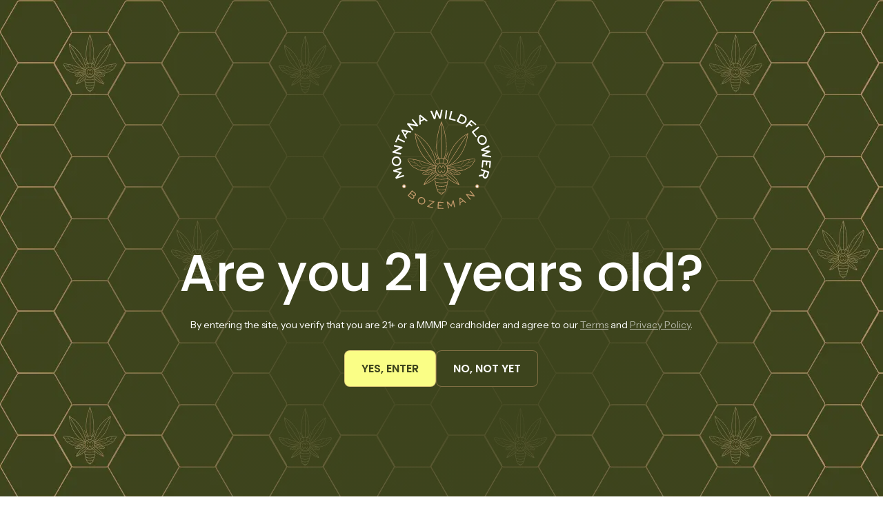

--- FILE ---
content_type: text/html; charset=utf-8
request_url: https://www.montanawildflower.com/
body_size: 10232
content:
<!DOCTYPE html><!-- Last Published: Fri Dec 12 2025 16:43:14 GMT+0000 (Coordinated Universal Time) --><html data-wf-domain="www.montanawildflower.com" data-wf-page="68b71cfa2cb1ce9f8f18d587" data-wf-site="68b71cf92cb1ce9f8f18d4d6"><head><meta charset="utf-8"/><title>Montana Wildflower | Bozeman Dispensary for Organic Flower, Concentrates &amp; Edibles</title><meta content="Discover Montana Wildflower, a family-owned Bozeman dispensary offering organically grown cannabis flower, small-batch concentrates, and curated Montana edibles. Rooted in quality and community, we’re here to help you find your perfect fit." name="description"/><meta content="Montana Wildflower | Bozeman Dispensary for Organic Flower, Concentrates &amp; Edibles" property="og:title"/><meta content="Discover Montana Wildflower, a family-owned Bozeman dispensary offering organically grown cannabis flower, small-batch concentrates, and curated Montana edibles. Rooted in quality and community, we’re here to help you find your perfect fit." property="og:description"/><meta content="https://cdn.prod.website-files.com/68b71cf92cb1ce9f8f18d4d6/68b855705dd6129b702a303e_MTW_opengraph_web.webp" property="og:image"/><meta content="Montana Wildflower | Bozeman Dispensary for Organic Flower, Concentrates &amp; Edibles" property="twitter:title"/><meta content="Discover Montana Wildflower, a family-owned Bozeman dispensary offering organically grown cannabis flower, small-batch concentrates, and curated Montana edibles. Rooted in quality and community, we’re here to help you find your perfect fit." property="twitter:description"/><meta content="https://cdn.prod.website-files.com/68b71cf92cb1ce9f8f18d4d6/68b855705dd6129b702a303e_MTW_opengraph_web.webp" property="twitter:image"/><meta property="og:type" content="website"/><meta content="summary_large_image" name="twitter:card"/><meta content="width=device-width, initial-scale=1" name="viewport"/><link href="https://cdn.prod.website-files.com/68b71cf92cb1ce9f8f18d4d6/css/montana-wildflower-ae8498.webflow.shared.bce2edb4e.min.css" rel="stylesheet" type="text/css"/><link href="https://cdn.prod.website-files.com/68b71cf92cb1ce9f8f18d4d6/css/montana-wildflower-ae8498.webflow.68b71cfa2cb1ce9f8f18d587-8004a3963.min.css" rel="stylesheet" type="text/css"/><link href="https://fonts.googleapis.com" rel="preconnect"/><link href="https://fonts.gstatic.com" rel="preconnect" crossorigin="anonymous"/><script src="https://ajax.googleapis.com/ajax/libs/webfont/1.6.26/webfont.js" type="text/javascript"></script><script type="text/javascript">WebFont.load({  google: {    families: ["Instrument Sans:regular","Poppins:regular","Poppins:regular,500,600,700","Instrument Sans:regular,600,700"]  }});</script><script type="text/javascript">!function(o,c){var n=c.documentElement,t=" w-mod-";n.className+=t+"js",("ontouchstart"in o||o.DocumentTouch&&c instanceof DocumentTouch)&&(n.className+=t+"touch")}(window,document);</script><link href="https://cdn.prod.website-files.com/68b71cf92cb1ce9f8f18d4d6/68b8573570647c8fadfd03fd_MTW_favicon.png" rel="shortcut icon" type="image/x-icon"/><link href="https://cdn.prod.website-files.com/68b71cf92cb1ce9f8f18d4d6/68b8573a912c080bdd4c9b6b_MTW_webclip.png" rel="apple-touch-icon"/><script defer>
var Webflow = Webflow || [];
Webflow.push(function() {
    if (sessionStorage.getItem('age-gate') === 'shown') {
        return;
    } else {
        if ($('.gate').length) {
            $('.gate').fadeIn('500');
            $('.enter-button').click(function() {
                sessionStorage.setItem('age-gate', 'shown');
                $('.gate').fadeOut('500');
            });
        }
    }
});
</script><style>
.section{
	opacity: 0;
}
.gate{
	opacity: 1;
}
</style></head><body><header data-copilot="true" class="section is-inverse gate"><div id="w-node-bfb32d5b-74a5-3d0d-e970-fdbcfb0bff51-fb0bff4f" class="container is-small position_relative text-align_center gate-container w-node-c060791a-28a1-4986-7907-bf766aa2b336-6aa2b335"><div class="header is-align-center margin_none"><img src="https://cdn.prod.website-files.com/68b71cf92cb1ce9f8f18d4d6/68dafd0c83913f6eec390035_MW_CIRCLE_LOGO_white-1.svg" loading="lazy" alt="" class="age-gate-logo"/><h1 class="heading_h1">Are you 21 years old?</h1><p class="subheading paragraph_small text-width_medium">By entering the site, you verify that you are 21+ or a MMMP cardholder and agree to our <a href="/terms" class="text-link inverse-text-link subtle">Terms</a> and <a href="/privacy-policy" class="text-link inverse-text-link subtle">Privacy Policy</a>.<br/></p><div class="button-group"><div data-w-id="8ee6574c-6a18-8f50-4340-497e9f8f467c" class="button enter-button">Yes, Enter</div><a href="#" class="button on-accent-primary w-button">No, Not Yet</a></div></div></div></header><div class="nav is-inverse"><div data-duration="400" data-animation="default" data-easing2="ease" data-easing="ease" data-collapse="medium" role="banner" data-no-scroll="1" class="nav_container w-nav"><div class="nav_left"><a href="/" aria-current="page" class="nav_logo w-inline-block w--current"><div class="nav_logo-icon"><img src="https://cdn.prod.website-files.com/68b71cf92cb1ce9f8f18d4d6/68daf74350b0b46ca204156b_mtw-logo-iso-inverse-hex-white.svg" loading="lazy" width="Auto" height="Auto" alt=""/></div><div data-brand-name="true" class="nav-logo-text">MONTANA WILDFLOWER</div></a></div><div class="nav_right"><nav role="navigation" class="nav_menu w-nav-menu"><ul role="list" class="nav_menu-list w-list-unstyled"><li class="nav_menu-list-item"><a href="/" aria-current="page" class="nav_link w-inline-block w--current"><div>Home</div></a></li><li class="nav_menu-list-item"><a href="/contact" class="nav_link w-inline-block"><div>Visit Us</div></a></li><li class="nav_menu-list-item"><a href="https://www.leafly.com/dispensary-info/montana-wildflower/menu" target="_blank" class="nav_link hide-desktop w-inline-block"><div>Online Menu</div></a></li></ul></nav><div class="button-group margin-top_none"><a href="https://www.leafly.com/dispensary-info/montana-wildflower/menu" target="_blank" class="button top-nav-button w-inline-block"><div class="button_label">Online Menu</div></a></div></div><div class="nav_mobile-menu-button w-nav-button"><div class="icon"><svg xmlns="http://www.w3.org/2000/svg" width="24" height="24" viewBox="0 0 24 24" color="#FFFFFF"><g class="nc-icon-wrapper" stroke-linecap="square" stroke-linejoin="miter" stroke-width="1.5" fill="none" stroke="currentColor" stroke-miterlimit="10"><line x1="1" y1="12" x2="23" y2="12" stroke="currentColor"></line><line x1="1" y1="5" x2="23" y2="5"></line><line x1="1" y1="19" x2="23" y2="19"></line></g></svg></div></div></div></div><header class="section is-secondary padding-vertical_small"><div class="container"><div class="w-layout-grid grid_2-col tablet-1-col gap-xlarge gap-medium_tablet margin-top_small_tablet"><div id="w-node-_24b5b0d4-de96-2004-b80c-aa8c48951e16-1fd804e6" class="w-layout-grid grid_2-col gap-xsmall margin-top_small_tablet w-node-_167a92b9-51d1-8c33-3a80-3d0b4e097f3c-8f18d587"><div id="w-node-f9d3a6e3-6897-2c7e-d88a-32abfb691917-1fd804e6" class="image-ratio_auto w-node-_167a92b9-51d1-8c33-3a80-3d0b4e097f3d-8f18d587"><img class="image_cover hero_img" src="https://cdn.prod.website-files.com/68b71cf92cb1ce9f8f18d4d6/68f2ad4516326795f976c78f_montana-wildflower-Junta-Chocolate-Lab-cannabis-greenhouse_web.webp" width="280" height="287" alt="[background image] image of controlled environment agriculture (for a food and agtech)" sizes="(max-width: 479px) 100vw, 280px" data-aisg-image-id="d3a36375-0c63-4e9f-a614-79df892b02c6" loading="eager" srcset="https://cdn.prod.website-files.com/68b71cf92cb1ce9f8f18d4d6/68f2ad4516326795f976c78f_montana-wildflower-Junta-Chocolate-Lab-cannabis-greenhouse_web-p-500.webp 500w, https://cdn.prod.website-files.com/68b71cf92cb1ce9f8f18d4d6/68f2ad4516326795f976c78f_montana-wildflower-Junta-Chocolate-Lab-cannabis-greenhouse_web.webp 640w"/></div><div id="w-node-_2b3000cc-dfb4-c108-a08f-d29877395147-1fd804e6" class="image-ratio_auto w-node-_167a92b9-51d1-8c33-3a80-3d0b4e097f3f-8f18d587"><img class="image_cover hero_img" src="https://cdn.prod.website-files.com/68b71cf92cb1ce9f8f18d4d6/68f69adfa31cdaf298c4bbd5_montana-wildflower-bozeman-cannabis-dispensary-grow-cannabis-flower-bud_web.webp" width="280" height="388" alt="image of educational workshops in progress" sizes="(max-width: 479px) 100vw, 280px" data-aisg-image-id="a47f9ec3-0893-4c34-a68d-03a9c43a4887" loading="eager" srcset="https://cdn.prod.website-files.com/68b71cf92cb1ce9f8f18d4d6/68f69adfa31cdaf298c4bbd5_montana-wildflower-bozeman-cannabis-dispensary-grow-cannabis-flower-bud_web-p-500.webp 500w, https://cdn.prod.website-files.com/68b71cf92cb1ce9f8f18d4d6/68f69adfa31cdaf298c4bbd5_montana-wildflower-bozeman-cannabis-dispensary-grow-cannabis-flower-bud_web.webp 640w"/></div><div id="w-node-a890db25-81d1-db38-efcc-b2f146abe7e9-1fd804e6" class="image-ratio_auto w-node-_167a92b9-51d1-8c33-3a80-3d0b4e097f41-8f18d587"><img class="image_cover hero_img" src="https://cdn.prod.website-files.com/68b71cf92cb1ce9f8f18d4d6/69021d7d0834eb043d062071_montana-wildflower-bozeman-dispensary-cannabis-infused-edible-chocolate-_640px_web.webp" width="280" height="388" alt="image of vehicle lineup (for an auto dealership)" sizes="(max-width: 479px) 100vw, 280px" data-aisg-image-id="e80b0de7-59db-4dd9-ae6c-46d403e902b9" loading="eager" srcset="https://cdn.prod.website-files.com/68b71cf92cb1ce9f8f18d4d6/69021d7d0834eb043d062071_montana-wildflower-bozeman-dispensary-cannabis-infused-edible-chocolate-_640px_web-p-500.webp 500w, https://cdn.prod.website-files.com/68b71cf92cb1ce9f8f18d4d6/69021d7d0834eb043d062071_montana-wildflower-bozeman-dispensary-cannabis-infused-edible-chocolate-_640px_web.webp 640w"/></div><div id="w-node-d15b2b7b-4bb9-b0db-4428-cbdb59487e89-1fd804e6" class="image-ratio_auto w-node-_167a92b9-51d1-8c33-3a80-3d0b4e097f43-8f18d587"><img class="image_cover hero_img" src="https://cdn.prod.website-files.com/68b71cf92cb1ce9f8f18d4d6/68f2ab8906d2711236648f71_montana-wildflower-bozeman-cannabis-grow-team-greenhouse_web.webp" width="280" height="287" alt="image of a wellness event at the pharmacy" sizes="(max-width: 479px) 100vw, 280px" data-aisg-image-id="d7f4fc0b-db71-420f-bf98-09a3343bf11c" loading="eager" srcset="https://cdn.prod.website-files.com/68b71cf92cb1ce9f8f18d4d6/68f2ab8906d2711236648f71_montana-wildflower-bozeman-cannabis-grow-team-greenhouse_web-p-500.webp 500w, https://cdn.prod.website-files.com/68b71cf92cb1ce9f8f18d4d6/68f2ab8906d2711236648f71_montana-wildflower-bozeman-cannabis-grow-team-greenhouse_web.webp 640w"/></div></div><div id="w-node-_167a92b9-51d1-8c33-3a80-3d0b4e097f45-8f18d587" class="header flex-align_center margin-bottom_none"><h1 class="heading_h1_small">Bozeman cannabis grown with care, shared with heart</h1><p class="subheading subheading_small">Montana Wildflower is your Bozeman dispensary for organically grown cannabis. From our soil-grown flower to small-batch concentrates and thoughtfully curated edibles, everything we do is rooted in quality and community. Whether you’re new to cannabis or a longtime connoisseur, our friendly team is here to guide you.</p><div class="button-group"><a href="/contact" class="button w-button">Visit Our Store</a></div></div></div></div></header><section class="section padding-bottom_none"><div class="container"><div id="w-node-c9250e0f-75c1-1e4c-7749-3c3b38cd29cc-38cd29c9" class="header max-width_large w-node-e08a447c-824d-3265-963a-09634bbdc65a-8f18d587"><div class="eyebrow">A Family-Owned Bozeman Dispensary</div><h2 data-w-id="e08a447c-824d-3265-963a-09634bbdc65d" style="opacity:0;-webkit-transform:translate3d(0, 50%, 0) scale3d(1, 1, 1) rotateX(0) rotateY(0) rotateZ(0) skew(0, 0);-moz-transform:translate3d(0, 50%, 0) scale3d(1, 1, 1) rotateX(0) rotateY(0) rotateZ(0) skew(0, 0);-ms-transform:translate3d(0, 50%, 0) scale3d(1, 1, 1) rotateX(0) rotateY(0) rotateZ(0) skew(0, 0);transform:translate3d(0, 50%, 0) scale3d(1, 1, 1) rotateX(0) rotateY(0) rotateZ(0) skew(0, 0)">Organic Montana cannabis with a personal touch</h2><div class="rich-text paragraph_large w-richtext"><p data-w-id="e08a447c-824d-3265-963a-09634bbdc660" style="opacity:0;-webkit-transform:translate3d(0, 50%, 0) scale3d(1, 1, 1) rotateX(0) rotateY(0) rotateZ(0) skew(0, 0);-moz-transform:translate3d(0, 50%, 0) scale3d(1, 1, 1) rotateX(0) rotateY(0) rotateZ(0) skew(0, 0);-ms-transform:translate3d(0, 50%, 0) scale3d(1, 1, 1) rotateX(0) rotateY(0) rotateZ(0) skew(0, 0);transform:translate3d(0, 50%, 0) scale3d(1, 1, 1) rotateX(0) rotateY(0) rotateZ(0) skew(0, 0)">For over a decade, Montana Wildflower has been a family-owned dispensary in Bozeman dedicated to growing premium cannabis organically, sustainably, with love and attention to detail. Run by husband-and-wife team Dave &amp; Katie, with the help of their good friend Josh, and the support of a close-knit crew that is like family. At Montana Wildflower, the team sees every customer as a friend. From patients seeking relief to neighbors looking to unwind, our mission is simple: to help people feel good, find connection, and feel at home among the Wildflowers.</p></div></div></div><img class="image" src="https://cdn.prod.website-files.com/68b71cf92cb1ce9f8f18d4d6/68fbc0119a6bc3842e372ec9_montana-wildflower-bozeman-cannabis-outdoor-grow-sunset_web.jpg" width="1454" height="" alt="image of latest agricultural innovation" sizes="100vw" data-aisg-image-id="09acd173-d685-450f-a41a-14a16a780170" loading="lazy" srcset="https://cdn.prod.website-files.com/68b71cf92cb1ce9f8f18d4d6/68fbc0119a6bc3842e372ec9_montana-wildflower-bozeman-cannabis-outdoor-grow-sunset_web-p-500.jpg 500w, https://cdn.prod.website-files.com/68b71cf92cb1ce9f8f18d4d6/68fbc0119a6bc3842e372ec9_montana-wildflower-bozeman-cannabis-outdoor-grow-sunset_web-p-800.jpg 800w, https://cdn.prod.website-files.com/68b71cf92cb1ce9f8f18d4d6/68fbc0119a6bc3842e372ec9_montana-wildflower-bozeman-cannabis-outdoor-grow-sunset_web-p-1080.jpg 1080w, https://cdn.prod.website-files.com/68b71cf92cb1ce9f8f18d4d6/68fbc0119a6bc3842e372ec9_montana-wildflower-bozeman-cannabis-outdoor-grow-sunset_web.jpg 1920w"/></section><section data-copilot="true" class="section is-inverse"><div class="container"><div class="header"><h2 data-w-id="e21055ad-f75e-6921-fe0f-158109a97dcb" style="opacity:0;-webkit-transform:translate3d(0, 50%, 0) scale3d(1, 1, 1) rotateX(0) rotateY(0) rotateZ(0) skew(0, 0);-moz-transform:translate3d(0, 50%, 0) scale3d(1, 1, 1) rotateX(0) rotateY(0) rotateZ(0) skew(0, 0);-ms-transform:translate3d(0, 50%, 0) scale3d(1, 1, 1) rotateX(0) rotateY(0) rotateZ(0) skew(0, 0);transform:translate3d(0, 50%, 0) scale3d(1, 1, 1) rotateX(0) rotateY(0) rotateZ(0) skew(0, 0)" class="max-width_large">Quality Bozeman cannabis products, curated with care</h2></div><div id="w-node-c566b793-7ed4-f098-3301-ccfdd3a617bc-d3a617ba" class="w-layout-grid grid_6-col gap-small w-node-e21055ad-f75e-6921-fe0f-158109a97e11-8f18d587"><div id="w-node-c566b793-7ed4-f098-3301-ccfdd3a617bd-d3a617ba" class="card on-inverse w-node-e21055ad-f75e-6921-fe0f-158109a97dea-8f18d587"><div data-w-id="e21055ad-f75e-6921-fe0f-158109a97de9" style="opacity:0;-webkit-transform:translate3d(0, 50%, 0) scale3d(1, 1, 1) rotateX(0) rotateY(0) rotateZ(0) skew(0, 0);-moz-transform:translate3d(0, 50%, 0) scale3d(1, 1, 1) rotateX(0) rotateY(0) rotateZ(0) skew(0, 0);-ms-transform:translate3d(0, 50%, 0) scale3d(1, 1, 1) rotateX(0) rotateY(0) rotateZ(0) skew(0, 0);transform:translate3d(0, 50%, 0) scale3d(1, 1, 1) rotateX(0) rotateY(0) rotateZ(0) skew(0, 0)" class="card_body"><div class="w-layout-grid grid_2-col tablet-1-col gap-small"><div id="w-node-c566b793-7ed4-f098-3301-ccfdd3a617c1-d3a617ba" class="padding-vertical_xsmall w-node-e21055ad-f75e-6921-fe0f-158109a97de5-8f18d587"><h3 class="margin-top_none">Organically grown flower</h3><p class="paragraph_small margin-bottom_medium">Our flower is cultivated in living soil, protected with beneficial insects, and never treated with pesticides. The result? Aromatic, terpene-rich buds that deliver exceptional flavor and smooth effects.</p><div class="w-layout-grid flex_vertical gap-xsmall"><div id="w-node-c566b793-7ed4-f098-3301-ccfdd3a617c7-d3a617ba" class="flex_horizontal is-y-center gap-xxsmall w-node-e21055ad-f75e-6921-fe0f-158109a97dd6-8f18d587"><div class="icon on-inverse is-small"><svg xmlns="http://www.w3.org/2000/svg" width="100%" height="100%" viewBox="0 0 24 24" fill="none"><path d="M19 12C15.134 12 12 15.134 12 19C12 15.134 8.86599 12 5 12C8.86599 12 12 8.86599 12 5C12 8.86599 15.134 12 19 12Z" stroke="currentColor" stroke-width="1.5" stroke-linejoin="round"></path><path d="M8 16L5.5 18.5" stroke="currentColor" stroke-width="1.5"></path><path d="M8 8L5.5 5.5" stroke="currentColor" stroke-width="1.5"></path><path d="M16 16L18.5 18.5" stroke="currentColor" stroke-width="1.5"></path><path d="M16 8L18.5 5.5" stroke="currentColor" stroke-width="1.5"></path></svg></div><p class="margin-bottom_none">Hand-trimmed for quality</p></div><div id="w-node-_9bf402c4-a9d1-a662-f2a4-08af26ba9ae4-d3a617ba" class="flex_horizontal is-y-center gap-xxsmall w-node-e21055ad-f75e-6921-fe0f-158109a97de0-8f18d587"><div class="icon on-inverse is-small"><svg xmlns="http://www.w3.org/2000/svg" width="100%" height="100%" viewBox="0 0 24 24" fill="none"><path d="M19 12C15.134 12 12 15.134 12 19C12 15.134 8.86599 12 5 12C8.86599 12 12 8.86599 12 5C12 8.86599 15.134 12 19 12Z" stroke="currentColor" stroke-width="1.5" stroke-linejoin="round"></path><path d="M8 16L5.5 18.5" stroke="currentColor" stroke-width="1.5"></path><path d="M8 8L5.5 5.5" stroke="currentColor" stroke-width="1.5"></path><path d="M16 16L18.5 18.5" stroke="currentColor" stroke-width="1.5"></path><path d="M16 8L18.5 5.5" stroke="currentColor" stroke-width="1.5"></path></svg></div><p class="margin-bottom_none">No pesticides, ever</p></div></div></div><div class="image-ratio_auto"><img width="" height="" alt="[background image] toy-themed display (for a toys &amp; game store)" src="https://cdn.prod.website-files.com/68b71cf92cb1ce9f8f18d4d6/68f2a69937d1b6c3c7e701a7_montana-wildflower-organic-cannabis-flower-bud_web.webp" loading="lazy" data-aisg-image-id="99891271-87c7-40d5-9fda-585968a918ab" class="image image_cover"/></div></div></div></div><div id="w-node-c566b793-7ed4-f098-3301-ccfdd3a617d9-d3a617ba" class="card on-inverse w-node-e21055ad-f75e-6921-fe0f-158109a97e07-8f18d587"><div data-w-id="e21055ad-f75e-6921-fe0f-158109a97e06" style="opacity:0;-webkit-transform:translate3d(0, 50%, 0) scale3d(1, 1, 1) rotateX(0) rotateY(0) rotateZ(0) skew(0, 0);-moz-transform:translate3d(0, 50%, 0) scale3d(1, 1, 1) rotateX(0) rotateY(0) rotateZ(0) skew(0, 0);-ms-transform:translate3d(0, 50%, 0) scale3d(1, 1, 1) rotateX(0) rotateY(0) rotateZ(0) skew(0, 0);transform:translate3d(0, 50%, 0) scale3d(1, 1, 1) rotateX(0) rotateY(0) rotateZ(0) skew(0, 0)" class="card_body"><div class="w-layout-grid grid_2-col tablet-1-col gap-small"><div class="image-ratio_auto"><img class="image_cover" src="https://cdn.prod.website-files.com/68b71cf92cb1ce9f8f18d4d6/68f69cef34278e502654e4ca_montana-wildflower-bozeman-dispensary-cannabis-concentrate-bar_web.webp" width="" height="" alt="[background image] retail setting (for a tech gadgets store)" sizes="100vw" data-aisg-image-id="48787803-3269-4ff0-9fa3-80eb87265ffc" loading="lazy" srcset="https://cdn.prod.website-files.com/68b71cf92cb1ce9f8f18d4d6/68f69cef34278e502654e4ca_montana-wildflower-bozeman-dispensary-cannabis-concentrate-bar_web-p-500.webp 500w, https://cdn.prod.website-files.com/68b71cf92cb1ce9f8f18d4d6/68f69cef34278e502654e4ca_montana-wildflower-bozeman-dispensary-cannabis-concentrate-bar_web.webp 640w"/></div><div id="w-node-e1d6f978-b400-4ad5-acf8-8869285ac4d3-d3a617ba" class="padding-vertical_xsmall padding-vertical_none_tablet w-node-e21055ad-f75e-6921-fe0f-158109a97e04-8f18d587"><h3 class="margin-top_none">Small-batch concentrates</h3><p class="paragraph_small margin-bottom_medium">Most of our concentrates and oils are crafted from our own flower, ensuring consistency, potency, and a clean, natural taste. Whether you’re looking for full-spectrum extracts or flavorful hash, Montana Wildflower has got you covered.</p><div class="w-layout-grid flex_vertical gap-xsmall margin-top_xsmall"><div id="w-node-_32b61d4c-dce5-52fe-303b-c98d654052ca-d3a617ba" class="flex_horizontal is-y-center gap-xxsmall w-node-e21055ad-f75e-6921-fe0f-158109a97df6-8f18d587"><div class="icon on-inverse is-small"><svg xmlns="http://www.w3.org/2000/svg" width="100%" height="100%" viewBox="0 0 24 24" fill="none"><path d="M19 12C15.134 12 12 15.134 12 19C12 15.134 8.86599 12 5 12C8.86599 12 12 8.86599 12 5C12 8.86599 15.134 12 19 12Z" stroke="currentColor" stroke-width="1.5" stroke-linejoin="round"></path><path d="M8 16L5.5 18.5" stroke="currentColor" stroke-width="1.5"></path><path d="M8 8L5.5 5.5" stroke="currentColor" stroke-width="1.5"></path><path d="M16 16L18.5 18.5" stroke="currentColor" stroke-width="1.5"></path><path d="M16 8L18.5 5.5" stroke="currentColor" stroke-width="1.5"></path></svg></div><p class="margin-bottom_none">Made in-house for consistency</p></div><div id="w-node-_32b61d4c-dce5-52fe-303b-c98d654052d0-d3a617ba" class="flex_horizontal is-y-center gap-xxsmall w-node-e21055ad-f75e-6921-fe0f-158109a97e00-8f18d587"><div class="icon on-inverse is-small"><svg xmlns="http://www.w3.org/2000/svg" width="100%" height="100%" viewBox="0 0 24 24" fill="none"><path d="M19 12C15.134 12 12 15.134 12 19C12 15.134 8.86599 12 5 12C8.86599 12 12 8.86599 12 5C12 8.86599 15.134 12 19 12Z" stroke="currentColor" stroke-width="1.5" stroke-linejoin="round"></path><path d="M8 16L5.5 18.5" stroke="currentColor" stroke-width="1.5"></path><path d="M8 8L5.5 5.5" stroke="currentColor" stroke-width="1.5"></path><path d="M16 16L18.5 18.5" stroke="currentColor" stroke-width="1.5"></path><path d="M16 8L18.5 5.5" stroke="currentColor" stroke-width="1.5"></path></svg></div><p class="margin-bottom_none">Full-spectrum effects you can feel</p></div></div></div></div></div></div><div id="w-node-c566b793-7ed4-f098-3301-ccfdd3a617f5-d3a617ba" class="card on-inverse w-node-e21055ad-f75e-6921-fe0f-158109a97e10-8f18d587"><div data-w-id="e21055ad-f75e-6921-fe0f-158109a97e0f" style="opacity:0;-webkit-transform:translate3d(0, 50%, 0) scale3d(1, 1, 1) rotateX(0) rotateY(0) rotateZ(0) skew(0, 0);-moz-transform:translate3d(0, 50%, 0) scale3d(1, 1, 1) rotateX(0) rotateY(0) rotateZ(0) skew(0, 0);-ms-transform:translate3d(0, 50%, 0) scale3d(1, 1, 1) rotateX(0) rotateY(0) rotateZ(0) skew(0, 0);transform:translate3d(0, 50%, 0) scale3d(1, 1, 1) rotateX(0) rotateY(0) rotateZ(0) skew(0, 0)" class="card_body"><div class="margin_bottom-auto"><h3>Thoughtful edibles</h3><p class="paragraph_small">We carry a curated mix of edibles, from our own small-batch RSO line to your favorites from trusted brands across Montana. Every edible we stock is chosen with care, flavor, and quality in mind.</p></div><div class="image-ratio_2x3 margin-top_xsmall"><img width="" height="" alt="image of dessert selection" src="https://cdn.prod.website-files.com/68b71cf92cb1ce9f8f18d4d6/68f2a7697f5c13e6d67acb98_montana-wildflower-cannabis-infused-edibles-box_web.webp" loading="lazy" data-aisg-image-id="dd24af12-a369-4e8c-a537-472074aa8a47" class="image_cover"/></div></div></div></div></div></section><section data-record-id="c216932f-80d6-b3ff-7039-0a3a10c9cb1a" data-copilot="true" class="section"><div class="container"><div id="w-node-ba8b8256-9b85-146c-f581-641755f54495-8f18d587" class="header is-align-center"><h2 data-w-id="ba8b8256-9b85-146c-f581-641755f54494" style="opacity:0;-webkit-transform:translate3d(0, 50%, 0) scale3d(1, 1, 1) rotateX(0) rotateY(0) rotateZ(0) skew(0, 0);-moz-transform:translate3d(0, 50%, 0) scale3d(1, 1, 1) rotateX(0) rotateY(0) rotateZ(0) skew(0, 0);-ms-transform:translate3d(0, 50%, 0) scale3d(1, 1, 1) rotateX(0) rotateY(0) rotateZ(0) skew(0, 0);transform:translate3d(0, 50%, 0) scale3d(1, 1, 1) rotateX(0) rotateY(0) rotateZ(0) skew(0, 0)" class="max-width_90percent">Bozeman dispensary deals you&#x27;ll love at Montana Wildflower</h2></div><div id="w-node-f74d9105-038d-3e1c-4f5a-c0b642e8ea62-42e8ea5c" class="w-layout-grid grid_5-col tablet-1-col gap-small w-node-ba8b8256-9b85-146c-f581-641755f544b0-8f18d587"><img class="image_cover image-ratio_4x3 w-node-ba8b8256-9b85-146c-f581-641755f54496-8f18d587" src="https://cdn.prod.website-files.com/68b71cf92cb1ce9f8f18d4d6/68f2a875981940f4a4eb527a_montana-wildflower-bozeman-cannabis-dispensary-long-view-store-counter_web.webp" width="1216" height="832" alt="image of a live performance" sizes="100vw" data-aisg-image-id="cf2928e9-b905-4aea-9a4e-84a1d299cae6" id="w-node-f74d9105-038d-3e1c-4f5a-c0b642e8ea64-42e8ea5c" loading="lazy" srcset="https://cdn.prod.website-files.com/68b71cf92cb1ce9f8f18d4d6/68f2a875981940f4a4eb527a_montana-wildflower-bozeman-cannabis-dispensary-long-view-store-counter_web-p-500.webp 500w, https://cdn.prod.website-files.com/68b71cf92cb1ce9f8f18d4d6/68f2a875981940f4a4eb527a_montana-wildflower-bozeman-cannabis-dispensary-long-view-store-counter_web-p-800.webp 800w, https://cdn.prod.website-files.com/68b71cf92cb1ce9f8f18d4d6/68f2a875981940f4a4eb527a_montana-wildflower-bozeman-cannabis-dispensary-long-view-store-counter_web.webp 960w"/><div id="w-node-f74d9105-038d-3e1c-4f5a-c0b642e8ea66-42e8ea5c" class="w-layout-grid grid_2-col gap-small position_relative w-node-ba8b8256-9b85-146c-f581-641755f544af-8f18d587"><div class="card"><div data-w-id="ba8b8256-9b85-146c-f581-641755f5449b" style="opacity:0;-webkit-transform:translate3d(0, 50%, 0) scale3d(1, 1, 1) rotateX(0) rotateY(0) rotateZ(0) skew(0, 0);-moz-transform:translate3d(0, 50%, 0) scale3d(1, 1, 1) rotateX(0) rotateY(0) rotateZ(0) skew(0, 0);-ms-transform:translate3d(0, 50%, 0) scale3d(1, 1, 1) rotateX(0) rotateY(0) rotateZ(0) skew(0, 0);transform:translate3d(0, 50%, 0) scale3d(1, 1, 1) rotateX(0) rotateY(0) rotateZ(0) skew(0, 0)" class="card_body is-y-center text-align_center"><div class="heading_h3">Merch Monday</div><div class="paragraph_large margin-bottom_none">10% off merchandise and Stashlogix</div></div></div><div class="card"><div data-w-id="ba8b8256-9b85-146c-f581-641755f544a1" style="opacity:0;-webkit-transform:translate3d(0, 50%, 0) scale3d(1, 1, 1) rotateX(0) rotateY(0) rotateZ(0) skew(0, 0);-moz-transform:translate3d(0, 50%, 0) scale3d(1, 1, 1) rotateX(0) rotateY(0) rotateZ(0) skew(0, 0);-ms-transform:translate3d(0, 50%, 0) scale3d(1, 1, 1) rotateX(0) rotateY(0) rotateZ(0) skew(0, 0);transform:translate3d(0, 50%, 0) scale3d(1, 1, 1) rotateX(0) rotateY(0) rotateZ(0) skew(0, 0)" class="card_body is-y-center text-align_center"><div class="heading_h3">Phat Tuesday</div><div class="paragraph_large margin-bottom_none">10% off all edibles</div></div></div><div class="card"><div data-w-id="ba8b8256-9b85-146c-f581-641755f544a7" style="opacity:0;-webkit-transform:translate3d(0, 50%, 0) scale3d(1, 1, 1) rotateX(0) rotateY(0) rotateZ(0) skew(0, 0);-moz-transform:translate3d(0, 50%, 0) scale3d(1, 1, 1) rotateX(0) rotateY(0) rotateZ(0) skew(0, 0);-ms-transform:translate3d(0, 50%, 0) scale3d(1, 1, 1) rotateX(0) rotateY(0) rotateZ(0) skew(0, 0);transform:translate3d(0, 50%, 0) scale3d(1, 1, 1) rotateX(0) rotateY(0) rotateZ(0) skew(0, 0)" class="card_body is-y-center text-align_center"><div class="heading_h3"> Hash Wednesday</div><div class="paragraph_large margin-bottom_none">$5 off concentrates, carts, &amp; disposable pens</div></div></div><div class="card"><div data-w-id="ba8b8256-9b85-146c-f581-641755f544ad" style="opacity:0;-webkit-transform:translate3d(0, 50%, 0) scale3d(1, 1, 1) rotateX(0) rotateY(0) rotateZ(0) skew(0, 0);-moz-transform:translate3d(0, 50%, 0) scale3d(1, 1, 1) rotateX(0) rotateY(0) rotateZ(0) skew(0, 0);-ms-transform:translate3d(0, 50%, 0) scale3d(1, 1, 1) rotateX(0) rotateY(0) rotateZ(0) skew(0, 0);transform:translate3d(0, 50%, 0) scale3d(1, 1, 1) rotateX(0) rotateY(0) rotateZ(0) skew(0, 0)" class="card_body is-y-center text-align_center"><div class="heading_h3">Thank You Thursday</div><div class="paragraph_large margin-bottom_none">Rotating special featured on <a href="https://www.instagram.com/mtwildflowerofficial/" target="_blank" class="text-link">our Instagram</a><br/></div></div></div><div class="card"><div data-w-id="72484fd6-5795-0bc0-ebd6-f2af9ae19447" style="opacity:0;-webkit-transform:translate3d(0, 50%, 0) scale3d(1, 1, 1) rotateX(0) rotateY(0) rotateZ(0) skew(0, 0);-moz-transform:translate3d(0, 50%, 0) scale3d(1, 1, 1) rotateX(0) rotateY(0) rotateZ(0) skew(0, 0);-ms-transform:translate3d(0, 50%, 0) scale3d(1, 1, 1) rotateX(0) rotateY(0) rotateZ(0) skew(0, 0);transform:translate3d(0, 50%, 0) scale3d(1, 1, 1) rotateX(0) rotateY(0) rotateZ(0) skew(0, 0)" class="card_body is-y-center text-align_center"><div class="heading_h3">Bridger Bowls Friday</div><div class="paragraph_large margin-bottom_none">10% off all cannabis flower<br/></div></div></div><div class="card"><div data-w-id="cf54bca2-028e-9f52-1f85-15f929443d2d" style="opacity:0;-webkit-transform:translate3d(0, 50%, 0) scale3d(1, 1, 1) rotateX(0) rotateY(0) rotateZ(0) skew(0, 0);-moz-transform:translate3d(0, 50%, 0) scale3d(1, 1, 1) rotateX(0) rotateY(0) rotateZ(0) skew(0, 0);-ms-transform:translate3d(0, 50%, 0) scale3d(1, 1, 1) rotateX(0) rotateY(0) rotateZ(0) skew(0, 0);transform:translate3d(0, 50%, 0) scale3d(1, 1, 1) rotateX(0) rotateY(0) rotateZ(0) skew(0, 0)" class="card_body is-y-center text-align_center"><div class="heading_h3">CBD Saturday</div><div class="paragraph_large margin-bottom_none">10% off all CBD products</div></div></div><div class="card"><div data-w-id="8b5d2b73-523d-7dc5-5e4c-ccab6eb0eb73" style="opacity:0;-webkit-transform:translate3d(0, 50%, 0) scale3d(1, 1, 1) rotateX(0) rotateY(0) rotateZ(0) skew(0, 0);-moz-transform:translate3d(0, 50%, 0) scale3d(1, 1, 1) rotateX(0) rotateY(0) rotateZ(0) skew(0, 0);-ms-transform:translate3d(0, 50%, 0) scale3d(1, 1, 1) rotateX(0) rotateY(0) rotateZ(0) skew(0, 0);transform:translate3d(0, 50%, 0) scale3d(1, 1, 1) rotateX(0) rotateY(0) rotateZ(0) skew(0, 0)" class="card_body is-y-center text-align_center"><div class="heading_h3">Smokin&#x27; Sunday</div><div class="paragraph_large margin-bottom_none">50% off in-house joints</div></div></div></div></div></div></section><section data-record-id="2547a7dc-b93e-0cf8-01a5-a201130e5130" data-copilot="true" class="section is-secondary"><div class="container"><div class="header max-width_xlarge"><h2 data-w-id="87e99260-dd69-b39b-e5a1-535542c77251" style="opacity:0;-webkit-transform:translate3d(0, 50%, 0) scale3d(1, 1, 1) rotateX(0) rotateY(0) rotateZ(0) skew(0, 0);-moz-transform:translate3d(0, 50%, 0) scale3d(1, 1, 1) rotateX(0) rotateY(0) rotateZ(0) skew(0, 0);-ms-transform:translate3d(0, 50%, 0) scale3d(1, 1, 1) rotateX(0) rotateY(0) rotateZ(0) skew(0, 0);transform:translate3d(0, 50%, 0) scale3d(1, 1, 1) rotateX(0) rotateY(0) rotateZ(0) skew(0, 0)">Why Bozeman locals and visitors choose Montana Wildflower</h2></div><div class="w-layout-grid grid_3-col tablet-1-col gap-small"><div id="w-node-_4b07d8c9-9c7f-3b28-d30a-61e21e28590a-1e285907" class="card on-secondary w-node-b733ccb2-10a5-65eb-159f-7b26860e6232-8f18d587"><div data-w-id="b733ccb2-10a5-65eb-159f-7b26860e6231" style="opacity:0;-webkit-transform:translate3d(0, 50%, 0) scale3d(1, 1, 1) rotateX(0) rotateY(0) rotateZ(0) skew(0, 0);-moz-transform:translate3d(0, 50%, 0) scale3d(1, 1, 1) rotateX(0) rotateY(0) rotateZ(0) skew(0, 0);-ms-transform:translate3d(0, 50%, 0) scale3d(1, 1, 1) rotateX(0) rotateY(0) rotateZ(0) skew(0, 0);transform:translate3d(0, 50%, 0) scale3d(1, 1, 1) rotateX(0) rotateY(0) rotateZ(0) skew(0, 0)" class="card_body"><p class="paragraph_xlarge margin-bottom_small">&quot;Montana Wildflower feels like family. The staff always takes time to answer my questions and help me find exactly what I need. Their flower is the best I’ve ever tried—fresh, flavorful, and grown with real care.&quot;</p><div class="paragraph_small margin-bottom_none">Sarah M.</div></div></div><div id="w-node-_4b07d8c9-9c7f-3b28-d30a-61e21e28591b-1e285907" class="card on-secondary w-node-b733ccb2-10a5-65eb-159f-7b26860e623d-8f18d587"><div data-w-id="b733ccb2-10a5-65eb-159f-7b26860e623c" style="opacity:0;-webkit-transform:translate3d(0, 50%, 0) scale3d(1, 1, 1) rotateX(0) rotateY(0) rotateZ(0) skew(0, 0);-moz-transform:translate3d(0, 50%, 0) scale3d(1, 1, 1) rotateX(0) rotateY(0) rotateZ(0) skew(0, 0);-ms-transform:translate3d(0, 50%, 0) scale3d(1, 1, 1) rotateX(0) rotateY(0) rotateZ(0) skew(0, 0);transform:translate3d(0, 50%, 0) scale3d(1, 1, 1) rotateX(0) rotateY(0) rotateZ(0) skew(0, 0)" class="card_body"><p class="paragraph_xlarge margin-bottom_small">&quot;I appreciate the honesty and knowledge at Montana Wildflower. You can tell they truly care about their customers and the community. The quality of their products is unmatched in Montana.&quot;</p><div class="paragraph_small margin-bottom_none">James R.</div></div></div><div id="w-node-_4b07d8c9-9c7f-3b28-d30a-61e21e28592c-1e285907" class="card on-secondary w-node-b733ccb2-10a5-65eb-159f-7b26860e6248-8f18d587"><div data-w-id="b733ccb2-10a5-65eb-159f-7b26860e6247" style="opacity:0;-webkit-transform:translate3d(0, 50%, 0) scale3d(1, 1, 1) rotateX(0) rotateY(0) rotateZ(0) skew(0, 0);-moz-transform:translate3d(0, 50%, 0) scale3d(1, 1, 1) rotateX(0) rotateY(0) rotateZ(0) skew(0, 0);-ms-transform:translate3d(0, 50%, 0) scale3d(1, 1, 1) rotateX(0) rotateY(0) rotateZ(0) skew(0, 0);transform:translate3d(0, 50%, 0) scale3d(1, 1, 1) rotateX(0) rotateY(0) rotateZ(0) skew(0, 0)" class="card_body"><p class="paragraph_xlarge margin-bottom_small">&quot;As someone new to cannabis, I was nervous at first. The team made me feel welcome and comfortable, guiding me through every step. I trust their recommendations and love supporting a local, family-owned business.&quot;</p><div class="paragraph_small margin-bottom_small">Emily T.</div></div></div><div id="w-node-_4b07d8c9-9c7f-3b28-d30a-61e21e28593d-1e285907" class="card on-secondary w-node-b733ccb2-10a5-65eb-159f-7b26860e6253-8f18d587"><div data-w-id="b733ccb2-10a5-65eb-159f-7b26860e6252" style="opacity:0;-webkit-transform:translate3d(0, 50%, 0) scale3d(1, 1, 1) rotateX(0) rotateY(0) rotateZ(0) skew(0, 0);-moz-transform:translate3d(0, 50%, 0) scale3d(1, 1, 1) rotateX(0) rotateY(0) rotateZ(0) skew(0, 0);-ms-transform:translate3d(0, 50%, 0) scale3d(1, 1, 1) rotateX(0) rotateY(0) rotateZ(0) skew(0, 0);transform:translate3d(0, 50%, 0) scale3d(1, 1, 1) rotateX(0) rotateY(0) rotateZ(0) skew(0, 0)" class="card_body"><p class="paragraph_xlarge margin-bottom_small">&quot;Montana Wildflower’s commitment to organic growing and supporting other Montana businesses is inspiring. Every visit is a positive experience, and I always leave with a smile.&quot;</p><div class="paragraph_small margin-bottom_none">Josh F.</div></div></div></div></div></section><section class="section is-accent-primary"><div class="container"><div class="flex_vertical is-x-center text-align_center"><div id="w-node-c97331e5-b40b-d28b-31f8-3745165011d6-165011d3" class="flex-align_center w-node-_1e546655-d5fa-ac6d-1f10-d5a428c9758a-8f18d587"><div class="eyebrow">Bozeman cannabis. Grown with care. Crafted For you.</div><h2 data-w-id="1e546655-d5fa-ac6d-1f10-d5a428c97586" style="opacity:0;-webkit-transform:translate3d(0, 50%, 0) scale3d(1, 1, 1) rotateX(0) rotateY(0) rotateZ(0) skew(0, 0);-moz-transform:translate3d(0, 50%, 0) scale3d(1, 1, 1) rotateX(0) rotateY(0) rotateZ(0) skew(0, 0);-ms-transform:translate3d(0, 50%, 0) scale3d(1, 1, 1) rotateX(0) rotateY(0) rotateZ(0) skew(0, 0);transform:translate3d(0, 50%, 0) scale3d(1, 1, 1) rotateX(0) rotateY(0) rotateZ(0) skew(0, 0)" class="heading_h1">Experience Montana Wildflower</h2><p data-w-id="c13d018b-841e-60f7-4c63-88babc7f819d" style="opacity:0;-webkit-transform:translate3d(0, 50%, 0) scale3d(1, 1, 1) rotateX(0) rotateY(0) rotateZ(0) skew(0, 0);-moz-transform:translate3d(0, 50%, 0) scale3d(1, 1, 1) rotateX(0) rotateY(0) rotateZ(0) skew(0, 0);-ms-transform:translate3d(0, 50%, 0) scale3d(1, 1, 1) rotateX(0) rotateY(0) rotateZ(0) skew(0, 0);transform:translate3d(0, 50%, 0) scale3d(1, 1, 1) rotateX(0) rotateY(0) rotateZ(0) skew(0, 0)" class="subheading">Visit our Bozeman dispensary and explore cannabis cultivated with passion, soil, and Montana sunshine. From terpene-rich flower to concentrates and edibles, our knowledgeable team is here to help you find what fits your needs — and make you feel right at home.</p><div class="button-group is-align-center"><a href="https://www.leafly.com/dispensary-info/montana-wildflower/menu" target="_blank" class="button on-accent-primary w-button">Shop now</a><a href="/contact" class="button is-secondary w-button">Visit our store</a></div></div></div></div></section><footer class="footer is-inverse"><div class="container"><div class="w-layout-grid grid_4-col gap-medium"><div id="w-node-c5c60470-69dc-b147-cf53-a8e68698a21c-8698a219" class="flex_horizontal align-spread margin-bottom_large flex_vertical_tablet"><div id="w-node-b3d4a8d8-a1b7-84e2-aacf-8a1249545dbd-8698a219" class="max-width_large"><h2 data-w-id="b3d4a8d8-a1b7-84e2-aacf-8a1249545dbe" class="heading_h1 margin_none">Grown with care, shared with heart<br/></h2><a href="/contact" class="footer_link on-inverse add-underline w-inline-block"></a><a data-w-id="b3d4a8d8-a1b7-84e2-aacf-8a1249545dc2" href="/contact" class="text-button on-inverse w-inline-block"><div class="heading_h1 margin-bottom_none">Visit our store</div><div class="text-button_icon footer-icon w-embed"><svg width="100%" height="100%" viewBox="0 0 48 48" fill="none" xmlns="http://www.w3.org/2000/svg">
<path d="M4 24H43M43 24L24.28 5M43 24L24.28 43" stroke="currentColor" stroke-width="6" stroke-linecap="round" stroke-linejoin="round"/>
</svg></div></a></div><div class="footer-logo"><img src="https://cdn.prod.website-files.com/68b71cf92cb1ce9f8f18d4d6/68dafd0c83913f6eec390035_MW_CIRCLE_LOGO_white-1.svg" loading="lazy" alt=""/></div></div><div id="w-node-_686aafad-4ad6-d604-e192-54da9351d81c-9351d813" class="flex_vertical footer-padding-desktop w-node-c5c60470-69dc-b147-cf53-a8e68698a223-8698a219"><a href="tel:+1-406-600-9776" class="footer_link on-inverse w-inline-block"><div>406-600-9776</div></a><a href="https://www.google.com/maps/dir//15+Tai+Ln+Ste+11,+Bozeman,+MT+59715/@45.6632632,-111.13651,16835m/" target="_blank" class="footer_link on-inverse w-inline-block"><div>15 Tai Ln Ste 11, Bozeman, MT 59715</div></a><div class="footer-text">Open daily 9:30 am - 7:30 pm</div></div><ul id="w-node-_686aafad-4ad6-d604-e192-54da9351d824-9351d813" role="list" class="grid_2-col gap-xsmall grid-align_right w-node-c5c60470-69dc-b147-cf53-a8e68698a229-8698a219 w-list-unstyled"><li class="margin-bottom_none"><a href="/" aria-current="page" class="footer_link on-inverse w-inline-block w--current"><div class="paragraph_xxlarge"><strong>Home</strong></div></a></li><li class="margin-bottom_none"><a href="https://www.leafly.com/dispensary-info/montana-wildflower/menu" target="_blank" class="footer_link on-inverse w-inline-block"><div class="paragraph_xxlarge"><strong>Online Menu</strong></div></a></li><li class="margin-bottom_none"><a href="/contact" class="footer_link on-inverse w-inline-block"><div class="paragraph_xxlarge"><strong>Find us</strong></div></a></li></ul><div id="w-node-b97abaf8-96cd-35a0-c964-0564d5135660-8698a219" class="w-layout-hflex copyright-legal-container"><a href="#" id="w-node-_01e11f41-88f1-2f78-de30-ff6a1892a204-8698a219" class="footer_link on-inverse no-link w-inline-block"><div>© Copyright 2025, All Rights Reserved<br/></div></a><a href="/terms" id="w-node-_268c80aa-6c70-90f2-bdc9-1b7e79b846f6-8698a219" class="footer_link on-inverse legal-link w-inline-block"><div>Terms<br/></div></a><a id="w-node-_686aafad-4ad6-d604-e192-54da9351d83f-9351d813" href="/privacy-policy" class="footer_link on-inverse legal-link w-node-ba876926-b280-1738-19a1-36bf6cf7b501-8698a219 w-inline-block"><div>Privacy<br/></div></a></div><div id="w-node-_4b35a35a-6825-701b-7465-a7558e90304e-9351d813" class="w-layout-grid grid_2-col gap-small footer-align w-node-c5c60470-69dc-b147-cf53-a8e68698a24b-8698a219"><ul role="list" aria-label="Social media links" class="footer_icon-group margin_top-auto w-list-unstyled"><li class="margin-bottom_none"><a href="https://www.facebook.com/MTwildflowerofficial/" target="_blank" class="footer_icon-link w-inline-block"><svg width="100%" height="100%" viewBox="0 0 16 16"><path d="M16,8.048a8,8,0,1,0-9.25,7.9V10.36H4.719V8.048H6.75V6.285A2.822,2.822,0,0,1,9.771,3.173a12.2,12.2,0,0,1,1.791.156V5.3H10.554a1.155,1.155,0,0,0-1.3,1.25v1.5h2.219l-.355,2.312H9.25v5.591A8,8,0,0,0,16,8.048Z" fill="currentColor"></path></svg><div class="screen-reader">Facebook</div></a></li><li class="margin-bottom_none"><a href="https://www.instagram.com/mtwildflowerofficial/" target="_blank" class="footer_icon-link w-inline-block"><svg width="100%" height="100%" viewBox="0 0 16 16"><path d="M8,1.441c2.136,0,2.389.009,3.233.047a4.419,4.419,0,0,1,1.485.276,2.472,2.472,0,0,1,.92.6,2.472,2.472,0,0,1,.6.92,4.419,4.419,0,0,1,.276,1.485c.038.844.047,1.1.047,3.233s-.009,2.389-.047,3.233a4.419,4.419,0,0,1-.276,1.485,2.644,2.644,0,0,1-1.518,1.518,4.419,4.419,0,0,1-1.485.276c-.844.038-1.1.047-3.233.047s-2.389-.009-3.233-.047a4.419,4.419,0,0,1-1.485-.276,2.472,2.472,0,0,1-.92-.6,2.472,2.472,0,0,1-.6-.92,4.419,4.419,0,0,1-.276-1.485c-.038-.844-.047-1.1-.047-3.233s.009-2.389.047-3.233a4.419,4.419,0,0,1,.276-1.485,2.472,2.472,0,0,1,.6-.92,2.472,2.472,0,0,1,.92-.6,4.419,4.419,0,0,1,1.485-.276c.844-.038,1.1-.047,3.233-.047M8,0C5.827,0,5.555.009,4.7.048A5.868,5.868,0,0,0,2.76.42a3.908,3.908,0,0,0-1.417.923A3.908,3.908,0,0,0,.42,2.76,5.868,5.868,0,0,0,.048,4.7C.009,5.555,0,5.827,0,8s.009,2.445.048,3.3A5.868,5.868,0,0,0,.42,13.24a3.908,3.908,0,0,0,.923,1.417,3.908,3.908,0,0,0,1.417.923,5.868,5.868,0,0,0,1.942.372C5.555,15.991,5.827,16,8,16s2.445-.009,3.3-.048a5.868,5.868,0,0,0,1.942-.372,4.094,4.094,0,0,0,2.34-2.34,5.868,5.868,0,0,0,.372-1.942c.039-.853.048-1.125.048-3.3s-.009-2.445-.048-3.3A5.868,5.868,0,0,0,15.58,2.76a3.908,3.908,0,0,0-.923-1.417A3.908,3.908,0,0,0,13.24.42,5.868,5.868,0,0,0,11.3.048C10.445.009,10.173,0,8,0Z" fill="currentColor"></path><path d="M8,3.892A4.108,4.108,0,1,0,12.108,8,4.108,4.108,0,0,0,8,3.892Zm0,6.775A2.667,2.667,0,1,1,10.667,8,2.667,2.667,0,0,1,8,10.667Z" fill="currentColor"></path><circle cx="12.27" cy="3.73" r="0.96" fill="currentColor"></circle></svg><div class="screen-reader">Instagram<br/></div></a></li></ul><div id="w-node-_686aafad-4ad6-d604-e192-54da9351d859-9351d813" class="text-color_secondary w-node-c5c60470-69dc-b147-cf53-a8e68698a26e-8698a219">Made by AI FlowPilot</div></div></div></div></footer><script src="https://d3e54v103j8qbb.cloudfront.net/js/jquery-3.5.1.min.dc5e7f18c8.js?site=68b71cf92cb1ce9f8f18d4d6" type="text/javascript" integrity="sha256-9/aliU8dGd2tb6OSsuzixeV4y/faTqgFtohetphbbj0=" crossorigin="anonymous"></script><script src="https://cdn.prod.website-files.com/68b71cf92cb1ce9f8f18d4d6/js/webflow.1d1cffad.d3b67d9f86463ea7.js" type="text/javascript"></script><script src="https://cdn.prod.website-files.com/gsap/3.14.2/gsap.min.js" type="text/javascript"></script><script src="https://cdn.prod.website-files.com/gsap/3.14.2/SplitText.min.js" type="text/javascript"></script><script src="https://cdn.prod.website-files.com/gsap/3.14.2/ScrollTrigger.min.js" type="text/javascript"></script><script defer>
var Webflow = Webflow || [];
Webflow.push(function() {
    if (sessionStorage.getItem('age-gate') === 'shown') {
        return;
    } else {
        if ($('.gate').length) {
            $('.gate').fadeIn('500');
            $('.enter-button').click(function() {
                sessionStorage.setItem('age-gate', 'shown');
                $('.gate').fadeOut('500');
            });
        }
    }
});
</script></body></html>

--- FILE ---
content_type: text/css
request_url: https://cdn.prod.website-files.com/68b71cf92cb1ce9f8f18d4d6/css/montana-wildflower-ae8498.webflow.68b71cfa2cb1ce9f8f18d587-8004a3963.min.css
body_size: 12934
content:
:root{--ai-gen-82921b10-4b39-48f0-b346-808cf4903d29-1756830971266_sizes---container--container-width:1280px;--ai-gen-82921b10-4b39-48f0-b346-808cf4903d29-1756830971266_sizes---container--container-padding-horizontal:var(--ai-gen-82921b10-4b39-48f0-b346-808cf4903d29-1756830971266_sizes---spacing--1x);--ai-gen-82921b10-4b39-48f0-b346-808cf4903d29-1756830971266_sizes---container--container-lg-width:1440px;--ai-gen-82921b10-4b39-48f0-b346-808cf4903d29-1756830971266_sizes---container--container-sm-width:1000px;--ai-gen-82921b10-4b39-48f0-b346-808cf4903d29-1756830971266_sizes---section--section-padding-vertical:var(--ai-gen-82921b10-4b39-48f0-b346-808cf4903d29-1756830971266_sizes---spacing--8x);--ai-gen-82921b10-4b39-48f0-b346-808cf4903d29-1756830971266---background-color--bg-primary:var(--ai-gen-82921b10-4b39-48f0-b346-808cf4903d29-1756830971266---core-neutral-color--neutral-primary);--ai-gen-82921b10-4b39-48f0-b346-808cf4903d29-1756830971266---text-color--text-primary:var(--ai-gen-82921b10-4b39-48f0-b346-808cf4903d29-1756830971266---core-neutral-color--neutral-inverse);--ai-gen-82921b10-4b39-48f0-b346-808cf4903d29-1756830971266_sizes---section--section-padding-vertical-tablet\<deleted\|variable-8461a478-b3ab-09f2-6385-25a6152a63cf\>:var(--ai-gen-82921b10-4b39-48f0-b346-808cf4903d29-1756830971266_sizes---spacing--7x);--ai-gen-82921b10-4b39-48f0-b346-808cf4903d29-1756830971266_sizes---section--section-padding-vertical-mobile-l\<deleted\|variable-88a77823-2bbb-e715-bab2-0b8a174bd567\>:var(--ai-gen-82921b10-4b39-48f0-b346-808cf4903d29-1756830971266_sizes---spacing--6x);--ai-gen-82921b10-4b39-48f0-b346-808cf4903d29-1756830971266_sizes---section--section-padding-vertical-mobile-p\<deleted\|variable-a2b50051-56a6-bc3d-13a7-60727d378c92\>:var(--ai-gen-82921b10-4b39-48f0-b346-808cf4903d29-1756830971266_sizes---spacing--5x);--ai-gen-82921b10-4b39-48f0-b346-808cf4903d29-1756830971266---background-color--bg-secondary:var(--ai-gen-82921b10-4b39-48f0-b346-808cf4903d29-1756830971266---core-neutral-color--neutral-secondary);--ai-gen-82921b10-4b39-48f0-b346-808cf4903d29-1756830971266_sizes---spacing--2x:2rem;--ai-gen-82921b10-4b39-48f0-b346-808cf4903d29-1756830971266---background-color--bg-accent-primary:var(--ai-gen-82921b10-4b39-48f0-b346-808cf4903d29-1756830971266---core-accent-color--accent-primary);--ai-gen-82921b10-4b39-48f0-b346-808cf4903d29-1756830971266---text-color--text-on-accent-primary:#3d441d;--ai-gen-82921b10-4b39-48f0-b346-808cf4903d29-1756830971266---background-color--bg-inverse:var(--ai-gen-82921b10-4b39-48f0-b346-808cf4903d29-1756830971266---core-neutral-color--neutral-inverse);--ai-gen-82921b10-4b39-48f0-b346-808cf4903d29-1756830971266---text-color--text-inverse-primary:var(--ai-gen-82921b10-4b39-48f0-b346-808cf4903d29-1756830971266---core-neutral-color--neutral-primary);--ai-gen-82921b10-4b39-48f0-b346-808cf4903d29-1756830971266---background-color--bg-accent-secondary:var(--ai-gen-82921b10-4b39-48f0-b346-808cf4903d29-1756830971266---core-accent-color--accent-secondary);--ai-gen-82921b10-4b39-48f0-b346-808cf4903d29-1756830971266---text-color--text-on-accent-secondary:#212419;--ai-gen-82921b10-4b39-48f0-b346-808cf4903d29-1756830971266---background-color--bg-accent-tertiary:var(--ai-gen-82921b10-4b39-48f0-b346-808cf4903d29-1756830971266---core-accent-color--accent-tertiary);--ai-gen-82921b10-4b39-48f0-b346-808cf4903d29-1756830971266---text-color--text-on-accent-tertiary:#212419;--ai-gen-82921b10-4b39-48f0-b346-808cf4903d29-1756830971266---card--card-primary-bg:var(--ai-gen-82921b10-4b39-48f0-b346-808cf4903d29-1756830971266---background-color--bg-primary);--ai-gen-82921b10-4b39-48f0-b346-808cf4903d29-1756830971266_sizes---spacing--1-25x:1.25rem;--ai-gen-82921b10-4b39-48f0-b346-808cf4903d29-1756830971266_typography---eyebrow--eyebrow-font:var(--ai-gen-82921b10-4b39-48f0-b346-808cf4903d29-1756830971266_typography---font--body-font);--ai-gen-82921b10-4b39-48f0-b346-808cf4903d29-1756830971266_typography---eyebrow--eyebrow-size:.9rem;--ai-gen-82921b10-4b39-48f0-b346-808cf4903d29-1756830971266_typography---eyebrow--eyebrow-line-height:1.3em;--ai-gen-82921b10-4b39-48f0-b346-808cf4903d29-1756830971266_typography---base-typography--base-font-weight:400;--ai-gen-82921b10-4b39-48f0-b346-808cf4903d29-1756830971266_typography---eyebrow--eyebrow-letter-spacing:.01em;--ai-gen-82921b10-4b39-48f0-b346-808cf4903d29-1756830971266_sizes---gap--sm-gap:var(--ai-gen-82921b10-4b39-48f0-b346-808cf4903d29-1756830971266_sizes---spacing--2x);--ai-gen-82921b10-4b39-48f0-b346-808cf4903d29-1756830971266_sizes---gap--xs-gap:var(--ai-gen-82921b10-4b39-48f0-b346-808cf4903d29-1756830971266_sizes---spacing--1x);--ai-gen-82921b10-4b39-48f0-b346-808cf4903d29-1756830971266_sizes---gap--md-gap:var(--ai-gen-82921b10-4b39-48f0-b346-808cf4903d29-1756830971266_sizes---spacing--3x);--ai-gen-82921b10-4b39-48f0-b346-808cf4903d29-1756830971266_sizes---gap--xxl-gap:var(--ai-gen-82921b10-4b39-48f0-b346-808cf4903d29-1756830971266_sizes---spacing--6x);--ai-gen-82921b10-4b39-48f0-b346-808cf4903d29-1756830971266_sizes---gap--lg-gap:var(--ai-gen-82921b10-4b39-48f0-b346-808cf4903d29-1756830971266_sizes---spacing--4x);--ai-gen-82921b10-4b39-48f0-b346-808cf4903d29-1756830971266_typography---h0-heading--h0-margin-bottom:.3em;--ai-gen-82921b10-4b39-48f0-b346-808cf4903d29-1756830971266_typography---font--heading-font:Poppins,sans-serif;--ai-gen-82921b10-4b39-48f0-b346-808cf4903d29-1756830971266_typography---h0-heading--h0-size:7.99rem;--ai-gen-82921b10-4b39-48f0-b346-808cf4903d29-1756830971266_typography---h0-heading--h0-line-height:1.04em;--ai-gen-82921b10-4b39-48f0-b346-808cf4903d29-1756830971266_typography---h0-heading--h0-weight:500;--ai-gen-82921b10-4b39-48f0-b346-808cf4903d29-1756830971266_typography---h0-heading--h0-letter-spacing:-.01em;--ai-gen-82921b10-4b39-48f0-b346-808cf4903d29-1756830971266_typography---h1-heading--h1-margin-bottom:.3em;--ai-gen-82921b10-4b39-48f0-b346-808cf4903d29-1756830971266_typography---h1-heading--h1-size:4.65rem;--ai-gen-82921b10-4b39-48f0-b346-808cf4903d29-1756830971266_typography---h1-heading--h1-line-height:1.12em;--ai-gen-82921b10-4b39-48f0-b346-808cf4903d29-1756830971266_typography---h1-heading--h1-weight:500;--ai-gen-82921b10-4b39-48f0-b346-808cf4903d29-1756830971266_typography---h1-heading--h1-letter-spacing:-.01em;--ai-gen-82921b10-4b39-48f0-b346-808cf4903d29-1756830971266_typography---h2-heading--h2-margin-bottom:.35em;--ai-gen-82921b10-4b39-48f0-b346-808cf4903d29-1756830971266_typography---h2-heading--h2-letter-spacing:-.01em;--ai-gen-82921b10-4b39-48f0-b346-808cf4903d29-1756830971266_typography---h2-heading--h2-line-height:1.22em;--ai-gen-82921b10-4b39-48f0-b346-808cf4903d29-1756830971266_typography---h2-heading--h2-weight:500;--ai-gen-82921b10-4b39-48f0-b346-808cf4903d29-1756830971266_typography---h3-heading--h3-margin-bottom:.5em;--ai-gen-82921b10-4b39-48f0-b346-808cf4903d29-1756830971266_typography---h3-heading--h3-size:2rem;--ai-gen-82921b10-4b39-48f0-b346-808cf4903d29-1756830971266_typography---h3-heading--h3-line-height:1.12em;--ai-gen-82921b10-4b39-48f0-b346-808cf4903d29-1756830971266_typography---h3-heading--h3-weight:500;--ai-gen-82921b10-4b39-48f0-b346-808cf4903d29-1756830971266_typography---h3-heading--h3-letter-spacing:-.01em;--ai-gen-82921b10-4b39-48f0-b346-808cf4903d29-1756830971266_typography---h4-heading--h4-margin-bottom:.35em;--ai-gen-82921b10-4b39-48f0-b346-808cf4903d29-1756830971266_typography---h4-heading--h4-size:1.41rem;--ai-gen-82921b10-4b39-48f0-b346-808cf4903d29-1756830971266_typography---h4-heading--h4-line-height:1.3em;--ai-gen-82921b10-4b39-48f0-b346-808cf4903d29-1756830971266_typography---h4-heading--h4-weight:500;--ai-gen-82921b10-4b39-48f0-b346-808cf4903d29-1756830971266_typography---h4-heading--h4-letter-spacing:-.01em;--ai-gen-82921b10-4b39-48f0-b346-808cf4903d29-1756830971266_sizes---spacing--1x:1rem;--ai-gen-82921b10-4b39-48f0-b346-808cf4903d29-1756830971266_sizes---spacing--4x:4rem;--ai-gen-82921b10-4b39-48f0-b346-808cf4903d29-1756830971266_sizes---spacing--8x:8rem;--ai-gen-82921b10-4b39-48f0-b346-808cf4903d29-1756830971266_typography---h5-heading--h5-margin-bottom:.5em;--ai-gen-82921b10-4b39-48f0-b346-808cf4903d29-1756830971266_typography---h5-heading--h5-size:1.15rem;--ai-gen-82921b10-4b39-48f0-b346-808cf4903d29-1756830971266_typography---h5-heading--h5-line-height:1.3em;--ai-gen-82921b10-4b39-48f0-b346-808cf4903d29-1756830971266_typography---h5-heading--h5-weight:500;--ai-gen-82921b10-4b39-48f0-b346-808cf4903d29-1756830971266_typography---h5-heading--h5-letter-spacing:0em;--ai-gen-82921b10-4b39-48f0-b346-808cf4903d29-1756830971266_typography---h6-heading--h6-margin-bottom:.5em;--ai-gen-82921b10-4b39-48f0-b346-808cf4903d29-1756830971266_typography---h6-heading--h6-size:.71rem;--ai-gen-82921b10-4b39-48f0-b346-808cf4903d29-1756830971266_typography---h6-heading--h6-line-height:1.3em;--ai-gen-82921b10-4b39-48f0-b346-808cf4903d29-1756830971266_typography---h6-heading--h6-weight:500;--ai-gen-82921b10-4b39-48f0-b346-808cf4903d29-1756830971266_typography---h6-heading--h6-letter-spacing:.1em;--ai-gen-82921b10-4b39-48f0-b346-808cf4903d29-1756830971266_typography---base-typography--base-margin-bottom:.7em;--ai-gen-82921b10-4b39-48f0-b346-808cf4903d29-1756830971266_typography---font--body-font:"Instrument Sans",sans-serif;--ai-gen-82921b10-4b39-48f0-b346-808cf4903d29-1756830971266_typography---text-lg--lg-text-size:1.13rem;--ai-gen-82921b10-4b39-48f0-b346-808cf4903d29-1756830971266_typography---text-lg--lg-text-line-height:1.6em;--ai-gen-82921b10-4b39-48f0-b346-808cf4903d29-1756830971266_typography---text-lg--lg-text-letter-spacing:0em;--ai-gen-82921b10-4b39-48f0-b346-808cf4903d29-1756830971266_typography---text-xl--xl-text-size:1.5rem;--ai-gen-82921b10-4b39-48f0-b346-808cf4903d29-1756830971266_typography---text-xl--xl-text-line-height:1.6em;--ai-gen-82921b10-4b39-48f0-b346-808cf4903d29-1756830971266_typography---text-xl--xl-text-letter-spacing:0em;--ai-gen-82921b10-4b39-48f0-b346-808cf4903d29-1756830971266_typography---text-sm--sm-text-size:.88rem;--ai-gen-82921b10-4b39-48f0-b346-808cf4903d29-1756830971266_typography---text-sm--sm-text-line-height:.9em;--ai-gen-82921b10-4b39-48f0-b346-808cf4903d29-1756830971266_typography---text-sm--sm-text-letter-spacing:0em;--ai-gen-82921b10-4b39-48f0-b346-808cf4903d29-1756830971266---border-color--border-secondary:var(--ai-gen-82921b10-4b39-48f0-b346-808cf4903d29-1756830971266---core-color-tint--neutral-inverse-a20);--ai-gen-82921b10-4b39-48f0-b346-808cf4903d29-1756830971266_sizes---card--card-radius:.75rem;--ai-gen-82921b10-4b39-48f0-b346-808cf4903d29-1756830971266_sizes---button--button-padding-vertical:1em;--ai-gen-82921b10-4b39-48f0-b346-808cf4903d29-1756830971266_sizes---button--button-padding-horizontal:1.5em;--ai-gen-82921b10-4b39-48f0-b346-808cf4903d29-1756830971266---button--button-primary-border:#c49a6c80;--ai-gen-82921b10-4b39-48f0-b346-808cf4903d29-1756830971266_sizes---button--button-radius:.5rem;--ai-gen-82921b10-4b39-48f0-b346-808cf4903d29-1756830971266---core-accent-color--accent-primary:#fafe86;--ai-gen-82921b10-4b39-48f0-b346-808cf4903d29-1756830971266_typography---button--button-font:var(--ai-gen-82921b10-4b39-48f0-b346-808cf4903d29-1756830971266_typography---font--button-font);--ai-gen-82921b10-4b39-48f0-b346-808cf4903d29-1756830971266_typography---base-typography--base-font-size:1rem;--ai-gen-82921b10-4b39-48f0-b346-808cf4903d29-1756830971266_typography---base-typography--base-font-weight-bold:600;--ai-gen-82921b10-4b39-48f0-b346-808cf4903d29-1756830971266---button--button-primary-border-hover:#c49a6ccc;--ai-gen-82921b10-4b39-48f0-b346-808cf4903d29-1756830971266---core-accent-color--accent-primary-hover:#f8fe5d;--ai-gen-82921b10-4b39-48f0-b346-808cf4903d29-1756830971266---button--button-primary-text:var(--ai-gen-82921b10-4b39-48f0-b346-808cf4903d29-1756830971266---text-color--text-on-accent-primary);--ai-gen-82921b10-4b39-48f0-b346-808cf4903d29-1756830971266---button--button-secondary-border:#c49a6cb3;--ai-gen-82921b10-4b39-48f0-b346-808cf4903d29-1756830971266---core-color-tint--neutral-inverse-a20:#3d441d33;--ai-gen-82921b10-4b39-48f0-b346-808cf4903d29-1756830971266---button--button-secondary-border-hover:#c49a6c;--ai-gen-82921b10-4b39-48f0-b346-808cf4903d29-1756830971266---core-color-tint--neutral-primary-a30:#ffffff4d;--ai-gen-82921b10-4b39-48f0-b346-808cf4903d29-1756830971266---core-color-tint--neutral-inverse-a40:#3d441d66;--ai-gen-82921b10-4b39-48f0-b346-808cf4903d29-1756830971266---core-color-tint--neutral-primary-a70:#ffffffb3;--ai-gen-82921b10-4b39-48f0-b346-808cf4903d29-1756830971266---core-color-tint--neutral-inverse-a50:#3d441d80;--ai-gen-82921b10-4b39-48f0-b346-808cf4903d29-1756830971266---text-link--link-inverse-hover:var(--ai-gen-82921b10-4b39-48f0-b346-808cf4903d29-1756830971266---text-color--text-accent-on-inverse-hover);--ai-gen-82921b10-4b39-48f0-b346-808cf4903d29-1756830971266---core-color-tint--neutral-primary-a20:#fff3;--ai-gen-82921b10-4b39-48f0-b346-808cf4903d29-1756830971266---core-color-tint--neutral-primary-a40:#fff6;--ai-gen-82921b10-4b39-48f0-b346-808cf4903d29-1756830971266_sizes---spacing--0-75x:.75rem;--ai-gen-82921b10-4b39-48f0-b346-808cf4903d29-1756830971266---core-neutral-color--neutral-primary:white;--ai-gen-82921b10-4b39-48f0-b346-808cf4903d29-1756830971266---core-color-tint--neutral-inverse-a70:#3d441db3;--ai-gen-82921b10-4b39-48f0-b346-808cf4903d29-1756830971266---core-color-tint--neutral-inverse-a90:#3d441de6;--ai-gen-82921b10-4b39-48f0-b346-808cf4903d29-1756830971266_sizes---input--input-padding-vertical:var(--ai-gen-82921b10-4b39-48f0-b346-808cf4903d29-1756830971266_sizes---spacing--1x);--ai-gen-82921b10-4b39-48f0-b346-808cf4903d29-1756830971266_sizes---input--input-padding-horizontal:var(--ai-gen-82921b10-4b39-48f0-b346-808cf4903d29-1756830971266_sizes---spacing--1x);--ai-gen-82921b10-4b39-48f0-b346-808cf4903d29-1756830971266---input--input-primary-border:var(--ai-gen-82921b10-4b39-48f0-b346-808cf4903d29-1756830971266---border-color--border-primary);--ai-gen-82921b10-4b39-48f0-b346-808cf4903d29-1756830971266_sizes---input--input-radius:.5rem;--ai-gen-82921b10-4b39-48f0-b346-808cf4903d29-1756830971266---input--input-primary-border-hover:var(--ai-gen-82921b10-4b39-48f0-b346-808cf4903d29-1756830971266---border-color--border-primary);--ai-gen-82921b10-4b39-48f0-b346-808cf4903d29-1756830971266---input--input-primary-text-placeholder:var(--ai-gen-82921b10-4b39-48f0-b346-808cf4903d29-1756830971266---core-color-tint--neutral-inverse-a20);--ai-gen-82921b10-4b39-48f0-b346-808cf4903d29-1756830971266---input--input-inverse-border:var(--ai-gen-82921b10-4b39-48f0-b346-808cf4903d29-1756830971266---border-color--border-primary);--ai-gen-82921b10-4b39-48f0-b346-808cf4903d29-1756830971266---input--input-inverse-border-hover:var(--ai-gen-82921b10-4b39-48f0-b346-808cf4903d29-1756830971266---border-color--border-primary);--ai-gen-82921b10-4b39-48f0-b346-808cf4903d29-1756830971266---input--input-inverse-text-placeholder:var(--ai-gen-82921b10-4b39-48f0-b346-808cf4903d29-1756830971266---core-color-tint--neutral-primary-a50);--ai-gen-82921b10-4b39-48f0-b346-808cf4903d29-1756830971266---input--input-inverse-bg:var(--ai-gen-82921b10-4b39-48f0-b346-808cf4903d29-1756830971266---background-color--bg-primary);--ai-gen-82921b10-4b39-48f0-b346-808cf4903d29-1756830971266---input--input-inverse-text:var(--ai-gen-82921b10-4b39-48f0-b346-808cf4903d29-1756830971266---text-color--text-primary);--ai-gen-82921b10-4b39-48f0-b346-808cf4903d29-1756830971266---input--input-inverse-bg-hover:var(--ai-gen-82921b10-4b39-48f0-b346-808cf4903d29-1756830971266---background-color--bg-primary);--ai-gen-82921b10-4b39-48f0-b346-808cf4903d29-1756830971266_sizes---spacing--0-5x:.5rem;--ai-gen-82921b10-4b39-48f0-b346-808cf4903d29-1756830971266_sizes---spacing--1-5x:1.5rem;--ai-gen-82921b10-4b39-48f0-b346-808cf4903d29-1756830971266_sizes---radius--sm-radius:.25rem;--ai-gen-82921b10-4b39-48f0-b346-808cf4903d29-1756830971266---input--input-primary-text:var(--ai-gen-82921b10-4b39-48f0-b346-808cf4903d29-1756830971266---text-color--text-primary);--ai-gen-82921b10-4b39-48f0-b346-808cf4903d29-1756830971266---input--input-control:var(--ai-gen-82921b10-4b39-48f0-b346-808cf4903d29-1756830971266---core-accent-color--accent-primary);--ai-gen-82921b10-4b39-48f0-b346-808cf4903d29-1756830971266_sizes---radius--round:100rem;--ai-gen-82921b10-4b39-48f0-b346-808cf4903d29-1756830971266_sizes---spacing--5x:5rem;--ai-gen-82921b10-4b39-48f0-b346-808cf4903d29-1756830971266_typography---text-xxl--xxl-text-size:2rem;--ai-gen-82921b10-4b39-48f0-b346-808cf4903d29-1756830971266_typography---text-xxl--xxl-text-line-height:1.6em;--ai-gen-82921b10-4b39-48f0-b346-808cf4903d29-1756830971266_typography---text-xxl--xxl-text-letter-spacing:0em;--ai-gen-82921b10-4b39-48f0-b346-808cf4903d29-1756830971266_sizes---spacing--3x:3rem;--ai-gen-82921b10-4b39-48f0-b346-808cf4903d29-1756830971266_sizes---image--image-radius:var(--ai-gen-82921b10-4b39-48f0-b346-808cf4903d29-1756830971266_sizes---card--card-radius);--ai-gen-82921b10-4b39-48f0-b346-808cf4903d29-1756830971266---card--card-primary-border:var(--ai-gen-82921b10-4b39-48f0-b346-808cf4903d29-1756830971266---border-color--border-secondary);--ai-gen-82921b10-4b39-48f0-b346-808cf4903d29-1756830971266---card--card-secondary-border:var(--ai-gen-82921b10-4b39-48f0-b346-808cf4903d29-1756830971266---border-color--border-secondary);--ai-gen-82921b10-4b39-48f0-b346-808cf4903d29-1756830971266---card--card-secondary-bg:var(--ai-gen-82921b10-4b39-48f0-b346-808cf4903d29-1756830971266---background-color--bg-secondary);--ai-gen-82921b10-4b39-48f0-b346-808cf4903d29-1756830971266---card--card-secondary-text:var(--ai-gen-82921b10-4b39-48f0-b346-808cf4903d29-1756830971266---text-color--text-primary);--ai-gen-82921b10-4b39-48f0-b346-808cf4903d29-1756830971266---card--card-accent-primary-border:transparent;--ai-gen-82921b10-4b39-48f0-b346-808cf4903d29-1756830971266---card--card-accent-primary-bg:var(--ai-gen-82921b10-4b39-48f0-b346-808cf4903d29-1756830971266---background-color--bg-accent-primary);--ai-gen-82921b10-4b39-48f0-b346-808cf4903d29-1756830971266---card--card-accent-primary-text:white;--ai-gen-82921b10-4b39-48f0-b346-808cf4903d29-1756830971266---card--card-inverse-border:var(--ai-gen-82921b10-4b39-48f0-b346-808cf4903d29-1756830971266---border-color--border-inverse-primary);--ai-gen-82921b10-4b39-48f0-b346-808cf4903d29-1756830971266---card--card-inverse-bg:var(--ai-gen-82921b10-4b39-48f0-b346-808cf4903d29-1756830971266---background-color--bg-inverse);--ai-gen-82921b10-4b39-48f0-b346-808cf4903d29-1756830971266---card--card-inverse-text:var(--ai-gen-82921b10-4b39-48f0-b346-808cf4903d29-1756830971266---text-color--text-inverse-primary);--ai-gen-82921b10-4b39-48f0-b346-808cf4903d29-1756830971266---border-color--border-primary:var(--ai-gen-82921b10-4b39-48f0-b346-808cf4903d29-1756830971266---core-color-tint--neutral-inverse-a10);--ai-gen-82921b10-4b39-48f0-b346-808cf4903d29-1756830971266_interactions---ix--ix-card-spacing:2rem;--ai-gen-82921b10-4b39-48f0-b346-808cf4903d29-1756830971266---card--card-accent-secondary-bg:var(--ai-gen-82921b10-4b39-48f0-b346-808cf4903d29-1756830971266---background-color--bg-accent-secondary);--ai-gen-82921b10-4b39-48f0-b346-808cf4903d29-1756830971266---card--card-accent-tertiary-bg:var(--ai-gen-82921b10-4b39-48f0-b346-808cf4903d29-1756830971266---background-color--bg-accent-tertiary);--ai-gen-82921b10-4b39-48f0-b346-808cf4903d29-1756830971266_sizes---card--card-padding:var(--ai-gen-82921b10-4b39-48f0-b346-808cf4903d29-1756830971266_sizes---spacing--3x);--ai-gen-82921b10-4b39-48f0-b346-808cf4903d29-1756830971266_sizes---card--card-padding-tablet\<deleted\|variable-0cba8e92-e037-7f0f-132a-62111320d481\>:var(--ai-gen-82921b10-4b39-48f0-b346-808cf4903d29-1756830971266_sizes---spacing--2x);--ai-gen-82921b10-4b39-48f0-b346-808cf4903d29-1756830971266_sizes---card--card-padding-mobile-l\<deleted\|variable-5df4b186-4b01-1888-b946-950c3f3f3b11\>:var(--ai-gen-82921b10-4b39-48f0-b346-808cf4903d29-1756830971266_sizes---spacing--1-5x);--ai-gen-82921b10-4b39-48f0-b346-808cf4903d29-1756830971266_sizes---card--card-padding-mobile-p\<deleted\|variable-0ffbe3dc-c9f8-3444-f205-5c86272e79c1\>:var(--ai-gen-82921b10-4b39-48f0-b346-808cf4903d29-1756830971266_sizes---spacing--1-5x);--ai-gen-82921b10-4b39-48f0-b346-808cf4903d29-1756830971266---core-accent-color--accent-secondary:transparent;--ai-gen-82921b10-4b39-48f0-b346-808cf4903d29-1756830971266---text-link--link-primary:var(--ai-gen-82921b10-4b39-48f0-b346-808cf4903d29-1756830971266---text-color--text-accent-on-primary);--ai-gen-82921b10-4b39-48f0-b346-808cf4903d29-1756830971266---text-color--text-inverse-secondary:var(--ai-gen-82921b10-4b39-48f0-b346-808cf4903d29-1756830971266---core-color-tint--neutral-primary-a60);--ai-gen-82921b10-4b39-48f0-b346-808cf4903d29-1756830971266---core-color-tint--neutral-primary-a60:#fff9;--ai-gen-82921b10-4b39-48f0-b346-808cf4903d29-1756830971266---text-link--link-inverse:var(--ai-gen-82921b10-4b39-48f0-b346-808cf4903d29-1756830971266---text-color--text-accent-on-inverse);--ai-gen-82921b10-4b39-48f0-b346-808cf4903d29-1756830971266_sizes---gap--xxs-gap:var(--ai-gen-82921b10-4b39-48f0-b346-808cf4903d29-1756830971266_sizes---spacing--0-5x);--ai-gen-82921b10-4b39-48f0-b346-808cf4903d29-1756830971266---text-color--text-accent-on-primary:#3d441d;--ai-gen-82921b10-4b39-48f0-b346-808cf4903d29-1756830971266_sizes---spacing--0-25x:.25rem;--ai-gen-82921b10-4b39-48f0-b346-808cf4903d29-1756830971266---core-color-tint--accent-primary-a20:#fafe8633;--ai-gen-82921b10-4b39-48f0-b346-808cf4903d29-1756830971266_sizes---tag--tag-padding-horizontal:var(--ai-gen-82921b10-4b39-48f0-b346-808cf4903d29-1756830971266_sizes---spacing--0-5x);--ai-gen-82921b10-4b39-48f0-b346-808cf4903d29-1756830971266_sizes---tag--tag-radius:.5rem;--ai-gen-82921b10-4b39-48f0-b346-808cf4903d29-1756830971266_typography---tag--tag-size:.75rem;--ai-gen-82921b10-4b39-48f0-b346-808cf4903d29-1756830971266---core-color-tint--neutral-inverse-a80:#3d441dcc;--ai-gen-82921b10-4b39-48f0-b346-808cf4903d29-1756830971266---button--button-primary-bg:var(--ai-gen-82921b10-4b39-48f0-b346-808cf4903d29-1756830971266---core-accent-color--accent-primary);--ai-gen-82921b10-4b39-48f0-b346-808cf4903d29-1756830971266---background-color--bg-overlay:var(--ai-gen-82921b10-4b39-48f0-b346-808cf4903d29-1756830971266---core-neutral-color--neutral-inverse);--ai-gen-82921b10-4b39-48f0-b346-808cf4903d29-1756830971266---input--input-primary-bg:var(--ai-gen-82921b10-4b39-48f0-b346-808cf4903d29-1756830971266---background-color--bg-primary);--ai-gen-82921b10-4b39-48f0-b346-808cf4903d29-1756830971266---input--input-primary-bg-hover:var(--ai-gen-82921b10-4b39-48f0-b346-808cf4903d29-1756830971266---background-color--bg-primary);--ai-gen-82921b10-4b39-48f0-b346-808cf4903d29-1756830971266---core-neutral-color--neutral-inverse:#3d441d;--ai-gen-82921b10-4b39-48f0-b346-808cf4903d29-1756830971266---core-accent-color--accent-secondary-hover:transparent;--ai-gen-82921b10-4b39-48f0-b346-808cf4903d29-1756830971266---text-link--link-primary-hover:var(--ai-gen-82921b10-4b39-48f0-b346-808cf4903d29-1756830971266---text-color--text-accent-on-primary-hover);--ai-gen-82921b10-4b39-48f0-b346-808cf4903d29-1756830971266---text-link--link-secondary:var(--ai-gen-82921b10-4b39-48f0-b346-808cf4903d29-1756830971266---text-color--text-primary);--ai-gen-82921b10-4b39-48f0-b346-808cf4903d29-1756830971266---card--card-primary-text:var(--ai-gen-82921b10-4b39-48f0-b346-808cf4903d29-1756830971266---text-color--text-primary);--ai-gen-82921b10-4b39-48f0-b346-808cf4903d29-1756830971266_sizes---radius--md-radius:.5rem;--ai-gen-82921b10-4b39-48f0-b346-808cf4903d29-1756830971266_sizes---radius--lg-radius:.75rem;--ai-gen-82921b10-4b39-48f0-b346-808cf4903d29-1756830971266_sizes---radius--xl-radius:1rem;--ai-gen-82921b10-4b39-48f0-b346-808cf4903d29-1756830971266_sizes---spacing--6x:6rem;--ai-gen-82921b10-4b39-48f0-b346-808cf4903d29-1756830971266_typography---text--text-size:1rem;--ai-gen-82921b10-4b39-48f0-b346-808cf4903d29-1756830971266_sizes---gap--xl-gap:var(--ai-gen-82921b10-4b39-48f0-b346-808cf4903d29-1756830971266_sizes---spacing--5x);--ai-gen-82921b10-4b39-48f0-b346-808cf4903d29-1756830971266---button--button-secondary-bg-hover:transparent;--ai-gen-82921b10-4b39-48f0-b346-808cf4903d29-1756830971266---nav-link--nav-link-inverse:var(--ai-gen-82921b10-4b39-48f0-b346-808cf4903d29-1756830971266---text-color--text-inverse-primary);--ai-gen-82921b10-4b39-48f0-b346-808cf4903d29-1756830971266---text-color--text-secondary:var(--ai-gen-82921b10-4b39-48f0-b346-808cf4903d29-1756830971266---core-color-tint--neutral-inverse-a60);--ai-gen-82921b10-4b39-48f0-b346-808cf4903d29-1756830971266---core-color-tint--accent-primary-a90:#fafe86e6;--ai-gen-82921b10-4b39-48f0-b346-808cf4903d29-1756830971266---core-color-tint--accent-primary-a80:#fafe86cc;--ai-gen-82921b10-4b39-48f0-b346-808cf4903d29-1756830971266---core-color-tint--accent-primary-a70:#fafe86b3;--ai-gen-82921b10-4b39-48f0-b346-808cf4903d29-1756830971266---core-color-tint--accent-primary-a60:#fafe8699;--ai-gen-82921b10-4b39-48f0-b346-808cf4903d29-1756830971266---core-color-tint--accent-primary-a50:#fafe8680;--ai-gen-82921b10-4b39-48f0-b346-808cf4903d29-1756830971266---core-color-tint--accent-primary-a40:#fafe8666;--ai-gen-82921b10-4b39-48f0-b346-808cf4903d29-1756830971266---core-color-tint--accent-primary-a30:#fafe864d;--ai-gen-82921b10-4b39-48f0-b346-808cf4903d29-1756830971266---core-color-tint--accent-primary-a10:#fafe861a;--ai-gen-82921b10-4b39-48f0-b346-808cf4903d29-1756830971266---core-color-tint--accent-secondary-a90:transparent;--ai-gen-82921b10-4b39-48f0-b346-808cf4903d29-1756830971266---core-color-tint--accent-secondary-a80:transparent;--ai-gen-82921b10-4b39-48f0-b346-808cf4903d29-1756830971266---core-color-tint--accent-secondary-a70:transparent;--ai-gen-82921b10-4b39-48f0-b346-808cf4903d29-1756830971266---core-color-tint--accent-secondary-a60:transparent;--ai-gen-82921b10-4b39-48f0-b346-808cf4903d29-1756830971266---core-color-tint--accent-secondary-a50:transparent;--ai-gen-82921b10-4b39-48f0-b346-808cf4903d29-1756830971266---core-color-tint--accent-secondary-a40:transparent;--ai-gen-82921b10-4b39-48f0-b346-808cf4903d29-1756830971266---core-color-tint--accent-secondary-a30:transparent;--ai-gen-82921b10-4b39-48f0-b346-808cf4903d29-1756830971266---core-color-tint--accent-secondary-a20:transparent;--ai-gen-82921b10-4b39-48f0-b346-808cf4903d29-1756830971266---core-color-tint--accent-secondary-a10:transparent;--ai-gen-82921b10-4b39-48f0-b346-808cf4903d29-1756830971266---core-accent-color--accent-tertiary:transparent;--ai-gen-82921b10-4b39-48f0-b346-808cf4903d29-1756830971266---core-accent-color--accent-tertiary-hover:transparent;--ai-gen-82921b10-4b39-48f0-b346-808cf4903d29-1756830971266---core-color-tint--accent-tertiary-a90:transparent;--ai-gen-82921b10-4b39-48f0-b346-808cf4903d29-1756830971266---core-color-tint--neutral-inverse-a60:#3d441d99;--ai-gen-82921b10-4b39-48f0-b346-808cf4903d29-1756830971266---core-color-tint--neutral-inverse-a30:#3d441d4d;--ai-gen-82921b10-4b39-48f0-b346-808cf4903d29-1756830971266---core-color-tint--neutral-inverse-a10:#3d441d1a;--ai-gen-82921b10-4b39-48f0-b346-808cf4903d29-1756830971266---core-color-tint--neutral-primary-a90:#ffffffe6;--ai-gen-82921b10-4b39-48f0-b346-808cf4903d29-1756830971266---core-color-tint--neutral-primary-a80:#fffc;--ai-gen-82921b10-4b39-48f0-b346-808cf4903d29-1756830971266---core-color-tint--neutral-primary-a50:#ffffff80;--ai-gen-82921b10-4b39-48f0-b346-808cf4903d29-1756830971266---core-color-tint--neutral-primary-a10:#ffffff1a;--ai-gen-82921b10-4b39-48f0-b346-808cf4903d29-1756830971266---core-color-tint--accent-tertiary-a10:transparent;--ai-gen-82921b10-4b39-48f0-b346-808cf4903d29-1756830971266---core-color-tint--accent-tertiary-a20:transparent;--ai-gen-82921b10-4b39-48f0-b346-808cf4903d29-1756830971266---core-color-tint--accent-tertiary-a30:transparent;--ai-gen-82921b10-4b39-48f0-b346-808cf4903d29-1756830971266---core-color-tint--accent-tertiary-a40:transparent;--ai-gen-82921b10-4b39-48f0-b346-808cf4903d29-1756830971266---core-color-tint--accent-tertiary-a50:transparent;--ai-gen-82921b10-4b39-48f0-b346-808cf4903d29-1756830971266---core-color-tint--accent-tertiary-a60:transparent;--ai-gen-82921b10-4b39-48f0-b346-808cf4903d29-1756830971266---core-color-tint--accent-tertiary-a70:transparent;--ai-gen-82921b10-4b39-48f0-b346-808cf4903d29-1756830971266---core-color-tint--accent-tertiary-a80:transparent;--ai-gen-82921b10-4b39-48f0-b346-808cf4903d29-1756830971266---core-neutral-color--neutral-secondary:#fcfce6;--ai-gen-82921b10-4b39-48f0-b346-808cf4903d29-1756830971266---border-color--border-accent:var(--ai-gen-82921b10-4b39-48f0-b346-808cf4903d29-1756830971266---core-accent-color--accent-primary);--ai-gen-82921b10-4b39-48f0-b346-808cf4903d29-1756830971266_interactions---ix--ix-card-change-width:50%;--ai-gen-82921b10-4b39-48f0-b346-808cf4903d29-1756830971266---text-color--text-accent-on-inverse:#fafe86;--ai-gen-82921b10-4b39-48f0-b346-808cf4903d29-1756830971266---button--button-secondary-bg:transparent;--ai-gen-82921b10-4b39-48f0-b346-808cf4903d29-1756830971266---nav-link--nav-link-primary:var(--ai-gen-82921b10-4b39-48f0-b346-808cf4903d29-1756830971266---text-color--text-primary);--ai-gen-82921b10-4b39-48f0-b346-808cf4903d29-1756830971266---text-color--text-on-overlay:var(--ai-gen-82921b10-4b39-48f0-b346-808cf4903d29-1756830971266---core-neutral-color--neutral-primary);--ai-gen-82921b10-4b39-48f0-b346-808cf4903d29-1756830971266_typography---h2-heading--h2-size:3.4rem;--ai-gen-82921b10-4b39-48f0-b346-808cf4903d29-1756830971266_typography---text--text-letter-spacing:0em;--ai-gen-82921b10-4b39-48f0-b346-808cf4903d29-1756830971266---text-color--text-accent-on-primary-hover:var(--ai-gen-82921b10-4b39-48f0-b346-808cf4903d29-1756830971266---core-color-tint--neutral-inverse-a60);--ai-gen-82921b10-4b39-48f0-b346-808cf4903d29-1756830971266---text-color--text-accent-on-inverse-hover:#fafe8699;--ai-gen-82921b10-4b39-48f0-b346-808cf4903d29-1756830971266---border-color--border-inverse-primary:var(--ai-gen-82921b10-4b39-48f0-b346-808cf4903d29-1756830971266---core-color-tint--neutral-primary-a20);--ai-gen-82921b10-4b39-48f0-b346-808cf4903d29-1756830971266---border-color--border-inverse-secondary:var(--ai-gen-82921b10-4b39-48f0-b346-808cf4903d29-1756830971266---core-color-tint--neutral-primary-a10);--ai-gen-82921b10-4b39-48f0-b346-808cf4903d29-1756830971266_sizes---spacing--1-75x:1.75rem;--ai-gen-82921b10-4b39-48f0-b346-808cf4903d29-1756830971266_sizes---spacing--7x:7rem;--ai-gen-82921b10-4b39-48f0-b346-808cf4903d29-1756830971266_typography---font--button-font:Poppins,sans-serif;--ai-gen-82921b10-4b39-48f0-b346-808cf4903d29-1756830971266_typography---base-typography--base-font:var(--ai-gen-82921b10-4b39-48f0-b346-808cf4903d29-1756830971266_typography---font--body-font);--ai-gen-82921b10-4b39-48f0-b346-808cf4903d29-1756830971266_typography---base-typography--base-letter-spacing:0em;--ai-gen-82921b10-4b39-48f0-b346-808cf4903d29-1756830971266_typography---base-typography--base-line-height:1.6rem;--ai-gen-82921b10-4b39-48f0-b346-808cf4903d29-1756830971266_typography---text--text-line-height:1.6em;--ai-gen-82921b10-4b39-48f0-b346-808cf4903d29-1756830971266---blockquote--blockquote-bg:transparent;--ai-gen-82921b10-4b39-48f0-b346-808cf4903d29-1756830971266---blockquote--blockquote-text:var(--ai-gen-82921b10-4b39-48f0-b346-808cf4903d29-1756830971266---text-color--text-primary);--ai-gen-82921b10-4b39-48f0-b346-808cf4903d29-1756830971266---blockquote--blockquote-border:var(--ai-gen-82921b10-4b39-48f0-b346-808cf4903d29-1756830971266---text-color--text-primary);--ai-gen-82921b10-4b39-48f0-b346-808cf4903d29-1756830971266_typography---blockquote--blockquote-radius:0px;--ai-gen-82921b10-4b39-48f0-b346-808cf4903d29-1756830971266_typography---blockquote--blockquote-border-width:3px;--ai-gen-82921b10-4b39-48f0-b346-808cf4903d29-1756830971266_typography---blockquote--blockquote-font:var(--ai-gen-82921b10-4b39-48f0-b346-808cf4903d29-1756830971266_typography---font--body-font);--ai-gen-82921b10-4b39-48f0-b346-808cf4903d29-1756830971266_typography---blockquote--blockquote-size:1rem;--ai-gen-82921b10-4b39-48f0-b346-808cf4903d29-1756830971266_typography---blockquote--blockquote-letter-spacing:.01em;--ai-gen-82921b10-4b39-48f0-b346-808cf4903d29-1756830971266_typography---blockquote--blockquote-line-height:1.3em;--ai-gen-82921b10-4b39-48f0-b346-808cf4903d29-1756830971266_typography---blockquote--blockquote-padding-vertical:var(--ai-gen-82921b10-4b39-48f0-b346-808cf4903d29-1756830971266_sizes---spacing--0-75x);--ai-gen-82921b10-4b39-48f0-b346-808cf4903d29-1756830971266_typography---blockquote--blockquote-padding-horizontal:var(--ai-gen-82921b10-4b39-48f0-b346-808cf4903d29-1756830971266_sizes---spacing--1-25x);--ai-gen-82921b10-4b39-48f0-b346-808cf4903d29-1756830971266_sizes---button--button-size:var(--ai-gen-82921b10-4b39-48f0-b346-808cf4903d29-1756830971266_typography---base-typography--base-font-size);--ai-gen-82921b10-4b39-48f0-b346-808cf4903d29-1756830971266---button--button-primary-bg-hover:var(--ai-gen-82921b10-4b39-48f0-b346-808cf4903d29-1756830971266---core-accent-color--accent-primary-hover);--ai-gen-82921b10-4b39-48f0-b346-808cf4903d29-1756830971266---button--button-secondary-text:var(--ai-gen-82921b10-4b39-48f0-b346-808cf4903d29-1756830971266---text-color--text-primary);--ai-gen-82921b10-4b39-48f0-b346-808cf4903d29-1756830971266---input--input-control-border:var(--ai-gen-82921b10-4b39-48f0-b346-808cf4903d29-1756830971266---border-color--border-primary);--ai-gen-82921b10-4b39-48f0-b346-808cf4903d29-1756830971266---card--card-primary-bg-hover:var(--ai-gen-82921b10-4b39-48f0-b346-808cf4903d29-1756830971266---background-color--bg-primary);--ai-gen-82921b10-4b39-48f0-b346-808cf4903d29-1756830971266---card--card-secondary-bg-hover:var(--ai-gen-82921b10-4b39-48f0-b346-808cf4903d29-1756830971266---background-color--bg-secondary);--ai-gen-82921b10-4b39-48f0-b346-808cf4903d29-1756830971266---card--card-accent-primary-bg-hover:var(--ai-gen-82921b10-4b39-48f0-b346-808cf4903d29-1756830971266---background-color--bg-accent-primary);--ai-gen-82921b10-4b39-48f0-b346-808cf4903d29-1756830971266---card--card-accent-secondary-bg-hover:var(--ai-gen-82921b10-4b39-48f0-b346-808cf4903d29-1756830971266---background-color--bg-accent-secondary);--ai-gen-82921b10-4b39-48f0-b346-808cf4903d29-1756830971266---card--card-accent-secondary-text:white;--ai-gen-82921b10-4b39-48f0-b346-808cf4903d29-1756830971266---card--card-accent-secondary-border:transparent;--ai-gen-82921b10-4b39-48f0-b346-808cf4903d29-1756830971266---card--card-accent-tertiary-bg-hover:var(--ai-gen-82921b10-4b39-48f0-b346-808cf4903d29-1756830971266---background-color--bg-accent-tertiary);--ai-gen-82921b10-4b39-48f0-b346-808cf4903d29-1756830971266---card--card-accent-tertiary-text:transparent;--ai-gen-82921b10-4b39-48f0-b346-808cf4903d29-1756830971266---card--card-accent-tertiary-border:transparent;--ai-gen-82921b10-4b39-48f0-b346-808cf4903d29-1756830971266---card--card-inverse-bg-hover:var(--ai-gen-82921b10-4b39-48f0-b346-808cf4903d29-1756830971266---background-color--bg-inverse);--ai-gen-82921b10-4b39-48f0-b346-808cf4903d29-1756830971266_sizes---nav--nav-height:4rem;--ai-gen-82921b10-4b39-48f0-b346-808cf4903d29-1756830971266_sizes---tag--tag-padding-vertical:var(--ai-gen-82921b10-4b39-48f0-b346-808cf4903d29-1756830971266_sizes---spacing--0-25x);--ai-gen-82921b10-4b39-48f0-b346-808cf4903d29-1756830971266---text-link--link-secondary-hover:var(--ai-gen-82921b10-4b39-48f0-b346-808cf4903d29-1756830971266---core-color-tint--neutral-inverse-a60);--ai-gen-82921b10-4b39-48f0-b346-808cf4903d29-1756830971266_interactions---ix--ix-hero-intro-slide-up-100vh:0px;--ai-gen-82921b10-4b39-48f0-b346-808cf4903d29-1756830971266_interactions---ix--ix-hero-intro-clipping-mask-1:0px;--ai-gen-82921b10-4b39-48f0-b346-808cf4903d29-1756830971266_interactions---ix--ix-hero-intro-clipping-mask-2:0px;--ai-gen-82921b10-4b39-48f0-b346-808cf4903d29-1756830971266_interactions---ix--ix-hero-intro-clipping-mask-3:0px;--ai-gen-82921b10-4b39-48f0-b346-808cf4903d29-1756830971266_interactions---ix--ix-follow-cursor:0%;--ai-gen-82921b10-4b39-48f0-b346-808cf4903d29-1756830971266_interactions---ix--ix-nav-width:0px}body{font-family:var(--ai-gen-82921b10-4b39-48f0-b346-808cf4903d29-1756830971266_typography---font--body-font);color:#333;font-size:14px;line-height:20px}h1{margin-top:20px;margin-bottom:var(--ai-gen-82921b10-4b39-48f0-b346-808cf4903d29-1756830971266_typography---h1-heading--h1-margin-bottom);font-family:var(--ai-gen-82921b10-4b39-48f0-b346-808cf4903d29-1756830971266_typography---font--heading-font);font-size:var(--ai-gen-82921b10-4b39-48f0-b346-808cf4903d29-1756830971266_typography---h1-heading--h1-size);line-height:var(--ai-gen-82921b10-4b39-48f0-b346-808cf4903d29-1756830971266_typography---h1-heading--h1-line-height);font-weight:var(--ai-gen-82921b10-4b39-48f0-b346-808cf4903d29-1756830971266_typography---h1-heading--h1-weight);letter-spacing:var(--ai-gen-82921b10-4b39-48f0-b346-808cf4903d29-1756830971266_typography---h1-heading--h1-letter-spacing)}h2{margin-top:0;margin-bottom:var(--ai-gen-82921b10-4b39-48f0-b346-808cf4903d29-1756830971266_typography---h2-heading--h2-margin-bottom);font-family:var(--ai-gen-82921b10-4b39-48f0-b346-808cf4903d29-1756830971266_typography---font--heading-font);font-size:var(--ai-gen-82921b10-4b39-48f0-b346-808cf4903d29-1756830971266_typography---h2-heading--h2-size);line-height:var(--ai-gen-82921b10-4b39-48f0-b346-808cf4903d29-1756830971266_typography---h2-heading--h2-line-height);font-weight:var(--ai-gen-82921b10-4b39-48f0-b346-808cf4903d29-1756830971266_typography---h2-heading--h2-weight)}h3{margin-top:20px;margin-bottom:var(--ai-gen-82921b10-4b39-48f0-b346-808cf4903d29-1756830971266_typography---h3-heading--h3-margin-bottom);font-family:var(--ai-gen-82921b10-4b39-48f0-b346-808cf4903d29-1756830971266_typography---font--heading-font);font-size:var(--ai-gen-82921b10-4b39-48f0-b346-808cf4903d29-1756830971266_typography---h3-heading--h3-size);line-height:var(--ai-gen-82921b10-4b39-48f0-b346-808cf4903d29-1756830971266_typography---h3-heading--h3-line-height);font-weight:var(--ai-gen-82921b10-4b39-48f0-b346-808cf4903d29-1756830971266_typography---h3-heading--h3-weight);letter-spacing:var(--ai-gen-82921b10-4b39-48f0-b346-808cf4903d29-1756830971266_typography---h3-heading--h3-letter-spacing)}p{font-size:var(--ai-gen-82921b10-4b39-48f0-b346-808cf4903d29-1756830971266_typography---base-typography--base-font-size);margin-bottom:10px}a{text-decoration:underline}.w-layout-grid{grid-row-gap:16px;grid-column-gap:16px;grid-template-rows:auto auto;grid-template-columns:1fr 1fr;grid-auto-columns:1fr;display:grid}.w-layout-hflex{flex-direction:row;align-items:flex-start;display:flex}.container{max-width:var(--ai-gen-82921b10-4b39-48f0-b346-808cf4903d29-1756830971266_sizes---container--container-width);padding-right:var(--ai-gen-82921b10-4b39-48f0-b346-808cf4903d29-1756830971266_sizes---container--container-padding-horizontal);padding-left:var(--ai-gen-82921b10-4b39-48f0-b346-808cf4903d29-1756830971266_sizes---container--container-padding-horizontal);width:100%;margin-left:auto;margin-right:auto}.container.is-max{width:100%;max-width:none}.container.is-large{max-width:var(--ai-gen-82921b10-4b39-48f0-b346-808cf4903d29-1756830971266_sizes---container--container-lg-width);width:100%}.container.is-small{max-width:var(--ai-gen-82921b10-4b39-48f0-b346-808cf4903d29-1756830971266_sizes---container--container-sm-width)}.section{padding-top:var(--ai-gen-82921b10-4b39-48f0-b346-808cf4903d29-1756830971266_sizes---section--section-padding-vertical);padding-bottom:var(--ai-gen-82921b10-4b39-48f0-b346-808cf4903d29-1756830971266_sizes---section--section-padding-vertical);background-color:var(--ai-gen-82921b10-4b39-48f0-b346-808cf4903d29-1756830971266---background-color--bg-primary);color:var(--ai-gen-82921b10-4b39-48f0-b346-808cf4903d29-1756830971266---text-color--text-primary);overflow:clip}.section.is-accent-secondary{background-color:var(--ai-gen-82921b10-4b39-48f0-b346-808cf4903d29-1756830971266---background-color--bg-accent-secondary);color:var(--ai-gen-82921b10-4b39-48f0-b346-808cf4903d29-1756830971266---text-color--text-on-accent-secondary)}.section.is-accent-tertiary{background-color:var(--ai-gen-82921b10-4b39-48f0-b346-808cf4903d29-1756830971266---background-color--bg-accent-tertiary);color:var(--ai-gen-82921b10-4b39-48f0-b346-808cf4903d29-1756830971266---text-color--text-on-accent-tertiary)}.section.card{background-color:var(--ai-gen-82921b10-4b39-48f0-b346-808cf4903d29-1756830971266---card--card-primary-bg)}.section.is-secondary{background-color:var(--ai-gen-82921b10-4b39-48f0-b346-808cf4903d29-1756830971266---background-color--bg-secondary)}.section.is-secondary.coming-soon{justify-content:center;align-items:center;width:100vw;height:100vh;display:flex;overflow:visible}.section.is-accent-primary{background-color:var(--ai-gen-82921b10-4b39-48f0-b346-808cf4903d29-1756830971266---background-color--bg-accent-primary);color:var(--ai-gen-82921b10-4b39-48f0-b346-808cf4903d29-1756830971266---text-color--text-on-accent-primary)}.eyebrow{margin-top:0;margin-bottom:var(--ai-gen-82921b10-4b39-48f0-b346-808cf4903d29-1756830971266_sizes---spacing--1-25x);font-family:var(--ai-gen-82921b10-4b39-48f0-b346-808cf4903d29-1756830971266_typography---eyebrow--eyebrow-font);font-size:var(--ai-gen-82921b10-4b39-48f0-b346-808cf4903d29-1756830971266_typography---eyebrow--eyebrow-size);line-height:var(--ai-gen-82921b10-4b39-48f0-b346-808cf4903d29-1756830971266_typography---eyebrow--eyebrow-line-height);font-weight:var(--ai-gen-82921b10-4b39-48f0-b346-808cf4903d29-1756830971266_typography---base-typography--base-font-weight);letter-spacing:var(--ai-gen-82921b10-4b39-48f0-b346-808cf4903d29-1756830971266_typography---eyebrow--eyebrow-letter-spacing);text-transform:uppercase;color:color-mix(in srgb,currentColor 60%,transparent);display:inline-block}.grid_2-col{grid-template-rows:auto;grid-template-columns:minmax(0,1fr) minmax(0,1fr);grid-auto-columns:1fr;display:grid}.grid_2-col.gap-medium{grid-column-gap:var(--ai-gen-82921b10-4b39-48f0-b346-808cf4903d29-1756830971266_sizes---gap--md-gap);grid-row-gap:var(--ai-gen-82921b10-4b39-48f0-b346-808cf4903d29-1756830971266_sizes---gap--md-gap)}.grid_2-col.is-x-center{justify-items:center}.grid_2-col.gap-xsmall{grid-column-gap:15.3rem;grid-row-gap:0rem;grid-column-gap:var(--ai-gen-82921b10-4b39-48f0-b346-808cf4903d29-1756830971266_sizes---gap--xs-gap);grid-row-gap:var(--ai-gen-82921b10-4b39-48f0-b346-808cf4903d29-1756830971266_sizes---gap--xs-gap);grid-template-rows:auto auto auto;grid-auto-columns:1fr;grid-auto-flow:row;align-self:stretch}.grid_2-col.gap-large{grid-column-gap:var(--ai-gen-82921b10-4b39-48f0-b346-808cf4903d29-1756830971266_sizes---gap--lg-gap);grid-row-gap:var(--ai-gen-82921b10-4b39-48f0-b346-808cf4903d29-1756830971266_sizes---gap--lg-gap)}.grid_2-col.gap-xxlarge{grid-column-gap:var(--ai-gen-82921b10-4b39-48f0-b346-808cf4903d29-1756830971266_sizes---gap--xxl-gap);grid-row-gap:var(--ai-gen-82921b10-4b39-48f0-b346-808cf4903d29-1756830971266_sizes---gap--xxl-gap)}.grid_2-col.gap-small{grid-column-gap:var(--ai-gen-82921b10-4b39-48f0-b346-808cf4903d29-1756830971266_sizes---gap--sm-gap);grid-row-gap:var(--ai-gen-82921b10-4b39-48f0-b346-808cf4903d29-1756830971266_sizes---gap--sm-gap)}.grid_2-col.tablet-1-col.gap-xxlarge{grid-column-gap:var(--ai-gen-82921b10-4b39-48f0-b346-808cf4903d29-1756830971266_sizes---gap--xxl-gap);grid-row-gap:var(--ai-gen-82921b10-4b39-48f0-b346-808cf4903d29-1756830971266_sizes---gap--xxl-gap)}.grid_2-col.tablet-1-col.gap-large{grid-column-gap:var(--ai-gen-82921b10-4b39-48f0-b346-808cf4903d29-1756830971266_sizes---gap--lg-gap);grid-row-gap:var(--ai-gen-82921b10-4b39-48f0-b346-808cf4903d29-1756830971266_sizes---gap--lg-gap)}.grid_2-col.gap-xsmall{grid-column-gap:15.3rem;grid-row-gap:0rem;grid-column-gap:var(--ai-gen-82921b10-4b39-48f0-b346-808cf4903d29-1756830971266_sizes---gap--xs-gap);grid-row-gap:var(--ai-gen-82921b10-4b39-48f0-b346-808cf4903d29-1756830971266_sizes---gap--xs-gap);grid-template-rows:auto auto auto;grid-auto-columns:1fr;grid-auto-flow:row;align-self:stretch}.grid_2-col.gap-xsmall.grid-align_right{justify-items:end}.heading_h1{margin-bottom:var(--ai-gen-82921b10-4b39-48f0-b346-808cf4903d29-1756830971266_typography---h1-heading--h1-margin-bottom);font-family:var(--ai-gen-82921b10-4b39-48f0-b346-808cf4903d29-1756830971266_typography---font--heading-font);font-size:var(--ai-gen-82921b10-4b39-48f0-b346-808cf4903d29-1756830971266_typography---h1-heading--h1-size);line-height:var(--ai-gen-82921b10-4b39-48f0-b346-808cf4903d29-1756830971266_typography---h1-heading--h1-line-height);font-weight:var(--ai-gen-82921b10-4b39-48f0-b346-808cf4903d29-1756830971266_typography---h1-heading--h1-weight);letter-spacing:var(--ai-gen-82921b10-4b39-48f0-b346-808cf4903d29-1756830971266_typography---h1-heading--h1-letter-spacing);text-wrap:balance}.paragraph_large{margin-bottom:var(--ai-gen-82921b10-4b39-48f0-b346-808cf4903d29-1756830971266_typography---base-typography--base-margin-bottom);font-family:var(--ai-gen-82921b10-4b39-48f0-b346-808cf4903d29-1756830971266_typography---font--body-font);font-size:var(--ai-gen-82921b10-4b39-48f0-b346-808cf4903d29-1756830971266_typography---text-lg--lg-text-size);line-height:var(--ai-gen-82921b10-4b39-48f0-b346-808cf4903d29-1756830971266_typography---text-lg--lg-text-line-height);letter-spacing:var(--ai-gen-82921b10-4b39-48f0-b346-808cf4903d29-1756830971266_typography---text-lg--lg-text-letter-spacing)}.paragraph_xlarge{margin-bottom:var(--ai-gen-82921b10-4b39-48f0-b346-808cf4903d29-1756830971266_typography---base-typography--base-margin-bottom);font-family:var(--ai-gen-82921b10-4b39-48f0-b346-808cf4903d29-1756830971266_typography---font--body-font);font-size:var(--ai-gen-82921b10-4b39-48f0-b346-808cf4903d29-1756830971266_typography---text-xl--xl-text-size);line-height:var(--ai-gen-82921b10-4b39-48f0-b346-808cf4903d29-1756830971266_typography---text-xl--xl-text-line-height);letter-spacing:var(--ai-gen-82921b10-4b39-48f0-b346-808cf4903d29-1756830971266_typography---text-xl--xl-text-letter-spacing)}.paragraph_small{margin-bottom:var(--ai-gen-82921b10-4b39-48f0-b346-808cf4903d29-1756830971266_typography---base-typography--base-margin-bottom);font-family:var(--ai-gen-82921b10-4b39-48f0-b346-808cf4903d29-1756830971266_typography---font--body-font);font-size:var(--ai-gen-82921b10-4b39-48f0-b346-808cf4903d29-1756830971266_typography---text-sm--sm-text-size);line-height:var(--ai-gen-82921b10-4b39-48f0-b346-808cf4903d29-1756830971266_typography---text-sm--sm-text-line-height);letter-spacing:var(--ai-gen-82921b10-4b39-48f0-b346-808cf4903d29-1756830971266_typography---text-sm--sm-text-letter-spacing)}.button{padding:var(--ai-gen-82921b10-4b39-48f0-b346-808cf4903d29-1756830971266_sizes---button--button-padding-vertical)var(--ai-gen-82921b10-4b39-48f0-b346-808cf4903d29-1756830971266_sizes---button--button-padding-horizontal);grid-column-gap:.5em;grid-row-gap:.5em;border:0px solid var(--ai-gen-82921b10-4b39-48f0-b346-808cf4903d29-1756830971266---button--button-primary-border);border-radius:var(--ai-gen-82921b10-4b39-48f0-b346-808cf4903d29-1756830971266_sizes---button--button-radius);background-color:var(--ai-gen-82921b10-4b39-48f0-b346-808cf4903d29-1756830971266---core-accent-color--accent-primary);box-shadow:none;font-family:var(--ai-gen-82921b10-4b39-48f0-b346-808cf4903d29-1756830971266_typography---button--button-font);color:var(--ai-gen-82921b10-4b39-48f0-b346-808cf4903d29-1756830971266---text-color--text-on-accent-primary);font-size:var(--ai-gen-82921b10-4b39-48f0-b346-808cf4903d29-1756830971266_typography---base-typography--base-font-size);line-height:1.2;font-weight:var(--ai-gen-82921b10-4b39-48f0-b346-808cf4903d29-1756830971266_typography---base-typography--base-font-weight-bold);text-align:center;text-transform:uppercase;cursor:pointer;background-image:none;justify-content:center;align-items:center;text-decoration:none;transition:border-color .2s,color .2s,background-color .2s cubic-bezier(.165,.84,.44,1),box-shadow .2s;display:inline-flex}.button:hover{border-color:var(--ai-gen-82921b10-4b39-48f0-b346-808cf4903d29-1756830971266---button--button-primary-border-hover);background-color:var(--ai-gen-82921b10-4b39-48f0-b346-808cf4903d29-1756830971266---core-accent-color--accent-primary-hover);box-shadow:none;color:var(--ai-gen-82921b10-4b39-48f0-b346-808cf4903d29-1756830971266---button--button-primary-text)}.button:active{background-color:var(--ai-gen-82921b10-4b39-48f0-b346-808cf4903d29-1756830971266---core-accent-color--accent-primary);box-shadow:none}.button:focus{outline-color:var(--ai-gen-82921b10-4b39-48f0-b346-808cf4903d29-1756830971266---core-accent-color--accent-primary);outline-offset:2px;outline-width:2px;outline-style:solid}.button.is-small{font-size:var(--ai-gen-82921b10-4b39-48f0-b346-808cf4903d29-1756830971266_sizes---spacing--0-75x)}.button.is-inverse{background-color:var(--ai-gen-82921b10-4b39-48f0-b346-808cf4903d29-1756830971266---core-accent-color--accent-primary);color:var(--ai-gen-82921b10-4b39-48f0-b346-808cf4903d29-1756830971266---core-neutral-color--neutral-primary);border-color:#0000}.button.is-inverse:hover{background-color:var(--ai-gen-82921b10-4b39-48f0-b346-808cf4903d29-1756830971266---core-accent-color--accent-primary-hover);border-color:#0000}.button.on-inverse{background-color:var(--ai-gen-82921b10-4b39-48f0-b346-808cf4903d29-1756830971266---core-accent-color--accent-primary);box-shadow:none;color:var(--ai-gen-82921b10-4b39-48f0-b346-808cf4903d29-1756830971266---text-color--text-on-accent-primary);background-image:none}.button.on-inverse:hover{background-color:var(--ai-gen-82921b10-4b39-48f0-b346-808cf4903d29-1756830971266---core-accent-color--accent-primary-hover);box-shadow:none;border-color:#0000}.button.on-inverse:active{background-color:var(--ai-gen-82921b10-4b39-48f0-b346-808cf4903d29-1756830971266---core-accent-color--accent-primary);box-shadow:none}.button.on-accent-secondary{background-color:var(--ai-gen-82921b10-4b39-48f0-b346-808cf4903d29-1756830971266---background-color--bg-inverse);box-shadow:none;color:var(--ai-gen-82921b10-4b39-48f0-b346-808cf4903d29-1756830971266---text-color--text-inverse-primary);background-image:none}.button.on-accent-secondary:hover{background-color:var(--ai-gen-82921b10-4b39-48f0-b346-808cf4903d29-1756830971266---core-color-tint--neutral-inverse-a70);box-shadow:none;color:var(--ai-gen-82921b10-4b39-48f0-b346-808cf4903d29-1756830971266---text-color--text-primary)}.button.on-accent-secondary:active{background-color:var(--ai-gen-82921b10-4b39-48f0-b346-808cf4903d29-1756830971266---background-color--bg-inverse);box-shadow:none}.button.on-accent-tertiary{background-color:var(--ai-gen-82921b10-4b39-48f0-b346-808cf4903d29-1756830971266---background-color--bg-inverse);box-shadow:none;color:var(--ai-gen-82921b10-4b39-48f0-b346-808cf4903d29-1756830971266---text-color--text-inverse-primary);background-image:none}.button.on-accent-tertiary:hover{background-color:var(--ai-gen-82921b10-4b39-48f0-b346-808cf4903d29-1756830971266---core-color-tint--neutral-inverse-a70);box-shadow:none}.button.on-accent-tertiary:active{background-color:var(--ai-gen-82921b10-4b39-48f0-b346-808cf4903d29-1756830971266---background-color--bg-inverse);box-shadow:none}.button.is-secondary{border-color:var(--ai-gen-82921b10-4b39-48f0-b346-808cf4903d29-1756830971266---button--button-secondary-border);box-shadow:0 0 0 1px var(--ai-gen-82921b10-4b39-48f0-b346-808cf4903d29-1756830971266---core-color-tint--neutral-inverse-a20)inset;color:var(--ai-gen-82921b10-4b39-48f0-b346-808cf4903d29-1756830971266---text-color--text-primary);background-color:#0000;background-image:none}.button.is-secondary:hover{border-color:var(--ai-gen-82921b10-4b39-48f0-b346-808cf4903d29-1756830971266---button--button-secondary-border-hover);background-color:var(--ai-gen-82921b10-4b39-48f0-b346-808cf4903d29-1756830971266---core-color-tint--neutral-primary-a30);box-shadow:inset 0 0 0 1px var(--ai-gen-82921b10-4b39-48f0-b346-808cf4903d29-1756830971266---core-color-tint--neutral-inverse-a40)}.button.is-secondary:active{background-color:var(--ai-gen-82921b10-4b39-48f0-b346-808cf4903d29-1756830971266---core-color-tint--neutral-primary-a70);box-shadow:inset 0 0 0 1px var(--ai-gen-82921b10-4b39-48f0-b346-808cf4903d29-1756830971266---core-color-tint--neutral-inverse-a20)}.button.is-secondary.on-accent-primary{box-shadow:0 0 0 1px var(--ai-gen-82921b10-4b39-48f0-b346-808cf4903d29-1756830971266---core-color-tint--neutral-inverse-a20)inset;color:var(--ai-gen-82921b10-4b39-48f0-b346-808cf4903d29-1756830971266---text-color--text-primary);background-color:#0000;background-image:none}.button.is-secondary.on-accent-primary:hover{box-shadow:0 0 0 1px var(--ai-gen-82921b10-4b39-48f0-b346-808cf4903d29-1756830971266---core-color-tint--neutral-inverse-a50)inset;color:var(--ai-gen-82921b10-4b39-48f0-b346-808cf4903d29-1756830971266---text-link--link-inverse-hover);background-color:#0000}.button.is-secondary.on-accent-primary:active{box-shadow:0 0 0 1px var(--ai-gen-82921b10-4b39-48f0-b346-808cf4903d29-1756830971266---core-color-tint--neutral-inverse-a20)inset;background-color:#0000}.button.is-secondary.on-accent-secondary{box-shadow:0 0 0 1px var(--ai-gen-82921b10-4b39-48f0-b346-808cf4903d29-1756830971266---core-color-tint--neutral-inverse-a20)inset;color:var(--ai-gen-82921b10-4b39-48f0-b346-808cf4903d29-1756830971266---text-color--text-primary);background-color:#0000;background-image:none}.button.is-secondary.on-accent-secondary:hover{box-shadow:0 0 0 1px var(--ai-gen-82921b10-4b39-48f0-b346-808cf4903d29-1756830971266---core-color-tint--neutral-inverse-a50)inset;color:var(--ai-gen-82921b10-4b39-48f0-b346-808cf4903d29-1756830971266---text-link--link-inverse-hover);background-color:#0000}.button.is-secondary.on-accent-secondary:active{box-shadow:0 0 0 1px var(--ai-gen-82921b10-4b39-48f0-b346-808cf4903d29-1756830971266---core-color-tint--neutral-inverse-a20)inset;background-color:#0000}.button.is-secondary.on-accent-tertiary{box-shadow:0 0 0 1px var(--ai-gen-82921b10-4b39-48f0-b346-808cf4903d29-1756830971266---core-color-tint--neutral-inverse-a20)inset;color:var(--ai-gen-82921b10-4b39-48f0-b346-808cf4903d29-1756830971266---text-color--text-primary);background-color:#0000;background-image:none}.button.is-secondary.on-accent-tertiary:hover{box-shadow:0 0 0 1px var(--ai-gen-82921b10-4b39-48f0-b346-808cf4903d29-1756830971266---core-color-tint--neutral-inverse-a50)inset;background-color:#0000}.button.is-secondary.on-accent-tertiary:active{box-shadow:0 0 0 1px var(--ai-gen-82921b10-4b39-48f0-b346-808cf4903d29-1756830971266---core-color-tint--neutral-inverse-a20)inset;background-color:#0000}.button.is-secondary.on-inverse{box-shadow:0 0 0 1px var(--ai-gen-82921b10-4b39-48f0-b346-808cf4903d29-1756830971266---core-color-tint--neutral-primary-a20)inset;color:var(--ai-gen-82921b10-4b39-48f0-b346-808cf4903d29-1756830971266---text-color--text-inverse-primary);background-color:#0000;background-image:none}.button.is-secondary.on-inverse:hover{box-shadow:0 0 0 1px var(--ai-gen-82921b10-4b39-48f0-b346-808cf4903d29-1756830971266---core-color-tint--neutral-primary-a40)inset;background-color:#0000}.button.is-secondary.on-inverse:active{box-shadow:0 0 0 1px var(--ai-gen-82921b10-4b39-48f0-b346-808cf4903d29-1756830971266---core-color-tint--neutral-primary-a20)inset;background-color:#0000}.button.on-accent-primary{background-color:var(--ai-gen-82921b10-4b39-48f0-b346-808cf4903d29-1756830971266---background-color--bg-inverse);box-shadow:none;color:var(--ai-gen-82921b10-4b39-48f0-b346-808cf4903d29-1756830971266---text-color--text-inverse-primary);background-image:none}.button.on-accent-primary:hover{background-color:var(--ai-gen-82921b10-4b39-48f0-b346-808cf4903d29-1756830971266---core-color-tint--neutral-inverse-a70);box-shadow:none;color:var(--ai-gen-82921b10-4b39-48f0-b346-808cf4903d29-1756830971266---text-color--text-inverse-primary);border-color:#0000}.button.on-accent-primary:active{background-color:var(--ai-gen-82921b10-4b39-48f0-b346-808cf4903d29-1756830971266---core-color-tint--neutral-inverse-a90);box-shadow:none}.margin-top_none{margin-top:0!important}.padding-bottom_none{padding-bottom:0!important}.screen-reader{white-space:nowrap;border:0 solid #0000;width:1px;height:1px;margin-top:-1px;padding:0;position:absolute;overflow:hidden}.text-align_center{text-align:center}.position_relative{position:relative}.position_relative.z-index_1{z-index:1}.image_cover{object-fit:cover;width:100%;height:100%}.image_cover.position_relative{position:relative}.paragraph_xxlarge{margin-bottom:var(--ai-gen-82921b10-4b39-48f0-b346-808cf4903d29-1756830971266_typography---base-typography--base-margin-bottom);font-family:var(--ai-gen-82921b10-4b39-48f0-b346-808cf4903d29-1756830971266_typography---font--body-font);font-size:var(--ai-gen-82921b10-4b39-48f0-b346-808cf4903d29-1756830971266_typography---text-xxl--xxl-text-size);line-height:var(--ai-gen-82921b10-4b39-48f0-b346-808cf4903d29-1756830971266_typography---text-xxl--xxl-text-line-height);letter-spacing:var(--ai-gen-82921b10-4b39-48f0-b346-808cf4903d29-1756830971266_typography---text-xxl--xxl-text-letter-spacing)}.button-group{margin-top:var(--ai-gen-82921b10-4b39-48f0-b346-808cf4903d29-1756830971266_sizes---spacing--2x);grid-column-gap:var(--ai-gen-82921b10-4b39-48f0-b346-808cf4903d29-1756830971266_sizes---spacing--0-5x);grid-row-gap:var(--ai-gen-82921b10-4b39-48f0-b346-808cf4903d29-1756830971266_sizes---spacing--0-5x);flex-wrap:wrap;justify-content:flex-start;align-items:center;display:flex}.button-group.is-align-right{justify-content:flex-end}.button-group.is-vertical-stretch{flex-flow:column;align-items:stretch}.button-group.is-align-center{justify-content:center}.margin-top_xsmall{margin-top:var(--ai-gen-82921b10-4b39-48f0-b346-808cf4903d29-1756830971266_sizes---spacing--1x)}.margin-bottom_small{margin-bottom:var(--ai-gen-82921b10-4b39-48f0-b346-808cf4903d29-1756830971266_sizes---spacing--2x)}.margin-bottom_medium{margin-bottom:var(--ai-gen-82921b10-4b39-48f0-b346-808cf4903d29-1756830971266_sizes---spacing--3x)}.margin-bottom_large{margin-bottom:var(--ai-gen-82921b10-4b39-48f0-b346-808cf4903d29-1756830971266_sizes---spacing--4x)}.rich-text p{font-size:inherit}.rich-text ol{overflow:visible}.rich-text li{margin-bottom:.5em;padding-left:4px}.rich-text blockquote{margin-top:2rem;margin-bottom:2rem}.rich-text img{border-radius:var(--ai-gen-82921b10-4b39-48f0-b346-808cf4903d29-1756830971266_sizes---image--image-radius)}.card{border:1px solid var(--ai-gen-82921b10-4b39-48f0-b346-808cf4903d29-1756830971266---card--card-primary-border);border-radius:var(--ai-gen-82921b10-4b39-48f0-b346-808cf4903d29-1756830971266_sizes---card--card-radius);background-color:var(--ai-gen-82921b10-4b39-48f0-b346-808cf4903d29-1756830971266---card--card-primary-bg);box-shadow:0 0 0 1px var(--ai-gen-82921b10-4b39-48f0-b346-808cf4903d29-1756830971266---core-color-tint--neutral-inverse-a20);color:var(--ai-gen-82921b10-4b39-48f0-b346-808cf4903d29-1756830971266---text-color--text-primary);background-image:none;flex-flow:row;flex:0 auto;list-style-type:none;overflow:hidden}.card.is-secondary{border-color:var(--ai-gen-82921b10-4b39-48f0-b346-808cf4903d29-1756830971266---card--card-secondary-border);background-color:var(--ai-gen-82921b10-4b39-48f0-b346-808cf4903d29-1756830971266---card--card-secondary-bg);color:var(--ai-gen-82921b10-4b39-48f0-b346-808cf4903d29-1756830971266---card--card-secondary-text)}.card.is-accent-primary{border-color:var(--ai-gen-82921b10-4b39-48f0-b346-808cf4903d29-1756830971266---card--card-accent-primary-border);background-color:var(--ai-gen-82921b10-4b39-48f0-b346-808cf4903d29-1756830971266---card--card-accent-primary-bg);color:var(--ai-gen-82921b10-4b39-48f0-b346-808cf4903d29-1756830971266---card--card-accent-primary-text)}.card.is-inverse{border-color:var(--ai-gen-82921b10-4b39-48f0-b346-808cf4903d29-1756830971266---card--card-inverse-border);background-color:var(--ai-gen-82921b10-4b39-48f0-b346-808cf4903d29-1756830971266---card--card-inverse-bg);color:var(--ai-gen-82921b10-4b39-48f0-b346-808cf4903d29-1756830971266---card--card-inverse-text)}.card.ix_card-slide-up-1,.card.ix_card-slide-up-2,.card.ix_card-slide-up-3{z-index:1;pointer-events:auto;transition:opacity .3s cubic-bezier(.55,.055,.675,.19),transform .3s cubic-bezier(.55,.055,.675,.19);position:relative}.card.ix_card-slide-up-3:hover{position:relative}.card.ix_card-slide-up-4{z-index:1;pointer-events:auto;transition:opacity .3s cubic-bezier(.55,.055,.675,.19),transform .3s cubic-bezier(.55,.055,.675,.19);position:relative}.card.ix_card-slide-up-4:hover{z-index:99}.card.ix_card-deck-space{z-index:1;margin-right:var(--ai-gen-82921b10-4b39-48f0-b346-808cf4903d29-1756830971266_interactions---ix--ix-card-spacing);flex:none;align-self:stretch;transition:margin-right .5s cubic-bezier(.68,-.55,.265,1.55)}.card.on-accent-primary{box-shadow:0 0 0 1px var(--ai-gen-82921b10-4b39-48f0-b346-808cf4903d29-1756830971266---core-color-tint--neutral-inverse-a20);color:var(--ai-gen-82921b10-4b39-48f0-b346-808cf4903d29-1756830971266---text-color--text-on-accent-primary);background-color:#0000;background-image:none}.card.on-accent-secondary{box-shadow:0 0 0 1px var(--ai-gen-82921b10-4b39-48f0-b346-808cf4903d29-1756830971266---core-color-tint--neutral-inverse-a20);color:var(--ai-gen-82921b10-4b39-48f0-b346-808cf4903d29-1756830971266---text-color--text-on-accent-secondary);background-color:#0000;background-image:none}.card.on-accent-tertiary{box-shadow:0 0 0 1px var(--ai-gen-82921b10-4b39-48f0-b346-808cf4903d29-1756830971266---core-color-tint--neutral-inverse-a20);color:var(--ai-gen-82921b10-4b39-48f0-b346-808cf4903d29-1756830971266---text-color--text-on-accent-tertiary);background-color:#0000;background-image:none}.card.is-accent-secondary{background-color:var(--ai-gen-82921b10-4b39-48f0-b346-808cf4903d29-1756830971266---card--card-accent-secondary-bg);color:var(--ai-gen-82921b10-4b39-48f0-b346-808cf4903d29-1756830971266---text-color--text-on-accent-secondary)}.card.is-accent-tertiary{background-color:var(--ai-gen-82921b10-4b39-48f0-b346-808cf4903d29-1756830971266---card--card-accent-tertiary-bg);color:var(--ai-gen-82921b10-4b39-48f0-b346-808cf4903d29-1756830971266---text-color--text-on-accent-tertiary)}.card.ix_sticky-height-expand-wrapper{pointer-events:auto;width:100%;height:0;min-height:8rem;max-height:100%;overflow:clip}.card.on-secondary{border-color:var(--ai-gen-82921b10-4b39-48f0-b346-808cf4903d29-1756830971266---border-color--border-primary);box-shadow:0 0 0 1px var(--ai-gen-82921b10-4b39-48f0-b346-808cf4903d29-1756830971266---core-color-tint--neutral-inverse-a20);color:var(--ai-gen-82921b10-4b39-48f0-b346-808cf4903d29-1756830971266---text-color--text-primary);background-color:#0000;background-image:none}.card.on-inverse{border-color:var(--ai-gen-82921b10-4b39-48f0-b346-808cf4903d29-1756830971266---border-color--border-primary);box-shadow:0 0 0 1px var(--ai-gen-82921b10-4b39-48f0-b346-808cf4903d29-1756830971266---core-color-tint--neutral-primary-a20);color:var(--ai-gen-82921b10-4b39-48f0-b346-808cf4903d29-1756830971266---text-color--text-inverse-primary);background-color:#0000;background-image:none}.card_body{z-index:1;padding:var(--ai-gen-82921b10-4b39-48f0-b346-808cf4903d29-1756830971266_sizes---card--card-padding);flex-flow:column;flex:1;justify-content:flex-start;align-items:stretch;min-height:100%;display:flex;position:relative}.nav{z-index:99;color:var(--ai-gen-82921b10-4b39-48f0-b346-808cf4903d29-1756830971266---text-color--text-primary);font-size:var(--ai-gen-82921b10-4b39-48f0-b346-808cf4903d29-1756830971266_typography---base-typography--base-font-size);background-color:#fff0;justify-content:center;align-items:flex-start;width:100%;display:flex;position:relative}.nav.is-accent-primary{background-color:var(--ai-gen-82921b10-4b39-48f0-b346-808cf4903d29-1756830971266---background-color--bg-accent-primary);color:var(--ai-gen-82921b10-4b39-48f0-b346-808cf4903d29-1756830971266---text-color--text-on-accent-primary)}.nav.is-secondary{background-color:var(--ai-gen-82921b10-4b39-48f0-b346-808cf4903d29-1756830971266---background-color--bg-secondary)}.nav.is-accent-tertiary{background-color:var(--ai-gen-82921b10-4b39-48f0-b346-808cf4903d29-1756830971266---background-color--bg-accent-tertiary);color:var(--ai-gen-82921b10-4b39-48f0-b346-808cf4903d29-1756830971266---text-color--text-on-accent-tertiary)}.nav.is-accent-secondary{background-color:var(--ai-gen-82921b10-4b39-48f0-b346-808cf4903d29-1756830971266---core-accent-color--accent-secondary);color:var(--ai-gen-82921b10-4b39-48f0-b346-808cf4903d29-1756830971266---text-color--text-on-accent-secondary)}.nav.is-inverse{background-color:var(--ai-gen-82921b10-4b39-48f0-b346-808cf4903d29-1756830971266---background-color--bg-inverse);color:var(--ai-gen-82921b10-4b39-48f0-b346-808cf4903d29-1756830971266---text-color--text-inverse-primary)}.nav_mobile-menu-button{padding-top:var(--ai-gen-82921b10-4b39-48f0-b346-808cf4903d29-1756830971266_sizes---spacing--0-5x);padding-right:var(--ai-gen-82921b10-4b39-48f0-b346-808cf4903d29-1756830971266_sizes---spacing--0-5x);padding-bottom:var(--ai-gen-82921b10-4b39-48f0-b346-808cf4903d29-1756830971266_sizes---spacing--0-5x);padding-left:var(--ai-gen-82921b10-4b39-48f0-b346-808cf4903d29-1756830971266_sizes---spacing--0-5x);color:inherit;flex-flow:row;justify-content:center;align-items:center}.nav_mobile-menu-button.fixed-open-nav.w--open{color:var(--ai-gen-82921b10-4b39-48f0-b346-808cf4903d29-1756830971266---text-color--text-inverse-secondary);position:fixed}.image-ratio_2x3{aspect-ratio:2/3;border-radius:var(--ai-gen-82921b10-4b39-48f0-b346-808cf4903d29-1756830971266_sizes---image--image-radius);position:relative;overflow:clip}.flex_horizontal.gap-small{grid-column-gap:var(--ai-gen-82921b10-4b39-48f0-b346-808cf4903d29-1756830971266_sizes---gap--sm-gap);grid-row-gap:var(--ai-gen-82921b10-4b39-48f0-b346-808cf4903d29-1756830971266_sizes---gap--sm-gap)}.flex_horizontal.flex_vertical{flex-direction:column}.flex_horizontal.flex_vertical.is-space-between{justify-content:space-between}.flex_horizontal.gap-xsmall{grid-column-gap:var(--ai-gen-82921b10-4b39-48f0-b346-808cf4903d29-1756830971266_sizes---gap--xs-gap);grid-row-gap:var(--ai-gen-82921b10-4b39-48f0-b346-808cf4903d29-1756830971266_sizes---gap--xs-gap)}.flex_horizontal.gap-xsmall.wrap-on-mobile{flex-flow:wrap}.flex_horizontal.gap-xxsmall{grid-column-gap:var(--ai-gen-82921b10-4b39-48f0-b346-808cf4903d29-1756830971266_sizes---gap--xxs-gap);grid-row-gap:var(--ai-gen-82921b10-4b39-48f0-b346-808cf4903d29-1756830971266_sizes---gap--xxs-gap)}.flex_horizontal.is-wrap{flex-wrap:wrap}.flex_horizontal.gap-large{grid-column-gap:var(--ai-gen-82921b10-4b39-48f0-b346-808cf4903d29-1756830971266_sizes---gap--lg-gap);grid-row-gap:var(--ai-gen-82921b10-4b39-48f0-b346-808cf4903d29-1756830971266_sizes---gap--lg-gap)}.flex_horizontal.gap-medium{grid-column-gap:var(--ai-gen-82921b10-4b39-48f0-b346-808cf4903d29-1756830971266_sizes---gap--md-gap);grid-row-gap:var(--ai-gen-82921b10-4b39-48f0-b346-808cf4903d29-1756830971266_sizes---gap--md-gap)}.image-ratio_4x3{aspect-ratio:4/3;border-radius:var(--ai-gen-82921b10-4b39-48f0-b346-808cf4903d29-1756830971266_sizes---image--image-radius);position:relative;overflow:clip}.icon{width:var(--ai-gen-82921b10-4b39-48f0-b346-808cf4903d29-1756830971266_sizes---spacing--2x);height:var(--ai-gen-82921b10-4b39-48f0-b346-808cf4903d29-1756830971266_sizes---spacing--2x);color:var(--ai-gen-82921b10-4b39-48f0-b346-808cf4903d29-1756830971266---text-color--text-accent-on-primary);vertical-align:middle;flex:none;justify-content:center;align-items:center;display:flex}.icon.is-small{width:var(--ai-gen-82921b10-4b39-48f0-b346-808cf4903d29-1756830971266_sizes---spacing--1-25x);height:var(--ai-gen-82921b10-4b39-48f0-b346-808cf4903d29-1756830971266_sizes---spacing--1-25x)}.icon.is-xsmall{width:var(--ai-gen-82921b10-4b39-48f0-b346-808cf4903d29-1756830971266_sizes---spacing--1x);height:var(--ai-gen-82921b10-4b39-48f0-b346-808cf4903d29-1756830971266_sizes---spacing--1x)}.icon.on-accent-primary,.icon.on-accent-secondary,.icon.on-accent-tertiary{color:inherit}.icon.is-background.on-inverse{color:var(--ai-gen-82921b10-4b39-48f0-b346-808cf4903d29-1756830971266---text-color--text-inverse-primary)}.icon.is-large{width:var(--ai-gen-82921b10-4b39-48f0-b346-808cf4903d29-1756830971266_sizes---spacing--3x);height:var(--ai-gen-82921b10-4b39-48f0-b346-808cf4903d29-1756830971266_sizes---spacing--3x)}.icon.is-xlarge{width:var(--ai-gen-82921b10-4b39-48f0-b346-808cf4903d29-1756830971266_sizes---spacing--5x);height:var(--ai-gen-82921b10-4b39-48f0-b346-808cf4903d29-1756830971266_sizes---spacing--5x)}.icon.on-inverse.is-background{background-color:color-mix(in srgb,currentColor 30%,transparent)}.text-button{grid-column-gap:.5em;grid-row-gap:.5em;color:var(--ai-gen-82921b10-4b39-48f0-b346-808cf4903d29-1756830971266---text-link--link-primary);font-size:var(--ai-gen-82921b10-4b39-48f0-b346-808cf4903d29-1756830971266_sizes---spacing--1x);font-weight:var(--ai-gen-82921b10-4b39-48f0-b346-808cf4903d29-1756830971266_typography---h5-heading--h5-weight);flex:none;justify-content:flex-start;align-items:center;text-decoration:none;transition:all .2s ease-in-out;display:inline-flex}.text-button.is-small{font-size:var(--ai-gen-82921b10-4b39-48f0-b346-808cf4903d29-1756830971266_sizes---spacing--0-75x)}.text-button.on-accent-primary{color:inherit}.text-button.on-accent-primary:hover{opacity:.6;color:inherit}.text-button.on-accent-tertiary,.text-button.on-accent-tertiary:hover,.text-button.on-accent-secondary,.text-button.on-accent-secondary:hover{color:inherit}.text-color_secondary{color:color-mix(in srgb,currentColor 75%,transparent)}.text-link{color:var(--ai-gen-82921b10-4b39-48f0-b346-808cf4903d29-1756830971266---text-link--link-primary);text-decoration:underline;-webkit-text-decoration-color:color-mix(in srgb,currentColor 30%,transparent);text-decoration-color:color-mix(in srgb,currentColor 30%,transparent);font-weight:400;display:inline}.text-link:hover{color:var(--ai-gen-82921b10-4b39-48f0-b346-808cf4903d29-1756830971266---text-link--link-primary-hover);text-decoration:underline;-webkit-text-decoration-color:color-mix(in srgb,currentColor 100%,transparent);text-decoration-color:color-mix(in srgb,currentColor 100%,transparent)}.text-link.is-small{font-size:var(--ai-gen-82921b10-4b39-48f0-b346-808cf4903d29-1756830971266_sizes---spacing--0-75x)}.text-link.is-secondary{color:var(--ai-gen-82921b10-4b39-48f0-b346-808cf4903d29-1756830971266---text-link--link-secondary);text-decoration:underline;-webkit-text-decoration-color:color-mix(in srgb,currentColor 30%,transparent);text-decoration-color:color-mix(in srgb,currentColor 30%,transparent)}.text-link.is-secondary:hover{-webkit-text-decoration-color:color-mix(in srgb,currentColor 100%,transparent);text-decoration-color:color-mix(in srgb,currentColor 100%,transparent)}.text-link.on-accent-primary{color:inherit}.text-link.on-accent-primary:hover{opacity:.6;color:inherit}.text-link.on-accent-secondary{color:inherit}.text-link.on-accent-secondary:hover{opacity:.6;color:inherit}.text-link.on-accent-tertiary{color:inherit}.text-link.on-accent-tertiary:hover{opacity:.6;color:inherit}.text-link.on-inverse{color:inherit;text-decoration:underline;-webkit-text-decoration-color:color-mix(in srgb,currentColor 50%,transparent);text-decoration-color:color-mix(in srgb,currentColor 50%,transparent)}.text-link.on-inverse:hover{opacity:.6;color:inherit;-webkit-text-decoration-color:color-mix(in srgb,currentColor 100%,transparent);text-decoration-color:color-mix(in srgb,currentColor 100%,transparent)}.text-link.inverse-text-link{color:var(--ai-gen-82921b10-4b39-48f0-b346-808cf4903d29-1756830971266---text-link--link-inverse);text-decoration:underline;-webkit-text-decoration-color:color-mix(in srgb,currentColor 30%,transparent);text-decoration-color:color-mix(in srgb,currentColor 30%,transparent)}.max-width_large{max-width:50rem}.footer{padding-top:var(--ai-gen-82921b10-4b39-48f0-b346-808cf4903d29-1756830971266_sizes---spacing--5x);padding-bottom:var(--ai-gen-82921b10-4b39-48f0-b346-808cf4903d29-1756830971266_sizes---spacing--4x);background-color:var(--ai-gen-82921b10-4b39-48f0-b346-808cf4903d29-1756830971266---background-color--bg-primary);color:var(--ai-gen-82921b10-4b39-48f0-b346-808cf4903d29-1756830971266---text-color--text-primary)}.footer.is-secondary{background-color:var(--ai-gen-82921b10-4b39-48f0-b346-808cf4903d29-1756830971266---background-color--bg-secondary);color:var(--ai-gen-82921b10-4b39-48f0-b346-808cf4903d29-1756830971266---text-color--text-primary)}.footer.is-accent-primary{background-color:var(--ai-gen-82921b10-4b39-48f0-b346-808cf4903d29-1756830971266---core-accent-color--accent-primary);color:var(--ai-gen-82921b10-4b39-48f0-b346-808cf4903d29-1756830971266---text-color--text-on-accent-primary)}.footer.is-accent-secondary{background-color:var(--ai-gen-82921b10-4b39-48f0-b346-808cf4903d29-1756830971266---background-color--bg-accent-secondary);color:var(--ai-gen-82921b10-4b39-48f0-b346-808cf4903d29-1756830971266---text-color--text-on-accent-secondary)}.footer.is-accent-tertiary{background-color:var(--ai-gen-82921b10-4b39-48f0-b346-808cf4903d29-1756830971266---background-color--bg-accent-tertiary);color:var(--ai-gen-82921b10-4b39-48f0-b346-808cf4903d29-1756830971266---text-color--text-on-accent-tertiary)}.footer.is-inverse{background-color:var(--ai-gen-82921b10-4b39-48f0-b346-808cf4903d29-1756830971266---background-color--bg-inverse);color:var(--ai-gen-82921b10-4b39-48f0-b346-808cf4903d29-1756830971266---text-color--text-inverse-primary)}.margin_bottom-auto{margin-bottom:auto}.flex_vertical.is_align-center-flex{align-items:center}.flex_vertical.gap-xxsmall{grid-column-gap:var(--ai-gen-82921b10-4b39-48f0-b346-808cf4903d29-1756830971266_sizes---gap--xxs-gap);grid-row-gap:var(--ai-gen-82921b10-4b39-48f0-b346-808cf4903d29-1756830971266_sizes---gap--xxs-gap)}.flex_vertical.gap-large{grid-column-gap:var(--ai-gen-82921b10-4b39-48f0-b346-808cf4903d29-1756830971266_sizes---gap--lg-gap);grid-row-gap:var(--ai-gen-82921b10-4b39-48f0-b346-808cf4903d29-1756830971266_sizes---gap--lg-gap)}.flex_vertical.is_align-end-flex{justify-content:flex-start;align-items:flex-end}.flex_vertical.gap-medium{grid-column-gap:var(--ai-gen-82921b10-4b39-48f0-b346-808cf4903d29-1756830971266_sizes---gap--md-gap);grid-row-gap:var(--ai-gen-82921b10-4b39-48f0-b346-808cf4903d29-1756830971266_sizes---gap--md-gap)}.flex_vertical.gap-small{grid-column-gap:var(--ai-gen-82921b10-4b39-48f0-b346-808cf4903d29-1756830971266_sizes---gap--sm-gap);grid-row-gap:var(--ai-gen-82921b10-4b39-48f0-b346-808cf4903d29-1756830971266_sizes---gap--sm-gap)}.flex_vertical.is-y-center{justify-content:center;align-items:stretch}.flex_vertical.gap-xlarge{grid-column-gap:var(--ai-gen-82921b10-4b39-48f0-b346-808cf4903d29-1756830971266_sizes---gap--xl-gap);grid-row-gap:var(--ai-gen-82921b10-4b39-48f0-b346-808cf4903d29-1756830971266_sizes---gap--xl-gap)}.flex_vertical.is_space-between{justify-content:space-between;align-items:stretch}.flex_vertical.gap-xsmall{grid-column-gap:var(--ai-gen-82921b10-4b39-48f0-b346-808cf4903d29-1756830971266_sizes---gap--xs-gap);grid-row-gap:var(--ai-gen-82921b10-4b39-48f0-b346-808cf4903d29-1756830971266_sizes---gap--xs-gap)}.flex_vertical.is-x-center{justify-content:flex-start;align-items:center}.nav_link{grid-column-gap:var(--ai-gen-82921b10-4b39-48f0-b346-808cf4903d29-1756830971266_sizes---gap--xxs-gap);grid-row-gap:var(--ai-gen-82921b10-4b39-48f0-b346-808cf4903d29-1756830971266_sizes---gap--xxs-gap);border-top-left-radius:var(--ai-gen-82921b10-4b39-48f0-b346-808cf4903d29-1756830971266_sizes---button--button-radius);border-top-right-radius:var(--ai-gen-82921b10-4b39-48f0-b346-808cf4903d29-1756830971266_sizes---button--button-radius);border-bottom-left-radius:var(--ai-gen-82921b10-4b39-48f0-b346-808cf4903d29-1756830971266_sizes---button--button-radius);border-bottom-right-radius:var(--ai-gen-82921b10-4b39-48f0-b346-808cf4903d29-1756830971266_sizes---button--button-radius);font-family:var(--ai-gen-82921b10-4b39-48f0-b346-808cf4903d29-1756830971266_typography---button--button-font);font-weight:var(--ai-gen-82921b10-4b39-48f0-b346-808cf4903d29-1756830971266_typography---base-typography--base-font-weight-bold);text-transform:uppercase;white-space:nowrap;word-break:keep-all;color:color-mix(in srgb,currentColor 75%,transparent);flex:none;justify-content:flex-start;align-items:center;padding:.5em .75em;text-decoration:none;display:flex}.nav_link.w--current{background-color:var(--ai-gen-82921b10-4b39-48f0-b346-808cf4903d29-1756830971266---button--button-secondary-bg-hover);text-transform:uppercase}.nav_link.w--open{background-color:var(--ai-gen-82921b10-4b39-48f0-b346-808cf4903d29-1756830971266---button--button-secondary-bg-hover)}.nav_link.on-accent-primary{background-color:inherit}.nav_link.on-accent-primary:hover{background-color:color-mix(in srgb,currentColor 15%,transparent)}.nav_link.on-accent-primary.w--current{background-color:color-mix(in srgb,currentColor 30%,transparent)}.nav_link.on-accent-secondary:hover{background-color:color-mix(in srgb,currentColor 10%,transparent)}.nav_link.on-accent-secondary.w--current{background-color:color-mix(in srgb,currentColor 20%,transparent)}.footer_link{grid-column-gap:.5em;grid-row-gap:.5em;color:color-mix(in srgb,currentColor 60%,transparent);justify-content:flex-start;align-items:center;padding-top:.35em;padding-bottom:.35em;font-weight:400;text-decoration:none;display:inline-flex}.footer_link:hover{opacity:1;color:color-mix(in srgb,currentColor 100%,transparent);text-decoration:underline}.footer_link.on-inverse,.footer_link.on-inverse:hover{color:var(--ai-gen-82921b10-4b39-48f0-b346-808cf4903d29-1756830971266---nav-link--nav-link-inverse)}.footer_link.on-inverse,.footer_link.on-inverse:hover{color:var(--ai-gen-82921b10-4b39-48f0-b346-808cf4903d29-1756830971266---nav-link--nav-link-inverse)}.flex-align_center{flex-flow:column;align-self:center;align-items:center;display:flex}.nav_container{max-width:var(--ai-gen-82921b10-4b39-48f0-b346-808cf4903d29-1756830971266_sizes---container--container-width);padding:var(--ai-gen-82921b10-4b39-48f0-b346-808cf4903d29-1756830971266_sizes---spacing--0-75x)var(--ai-gen-82921b10-4b39-48f0-b346-808cf4903d29-1756830971266_sizes---container--container-padding-horizontal);border-bottom-left-radius:var(--ai-gen-82921b10-4b39-48f0-b346-808cf4903d29-1756830971266_sizes---card--card-radius);border-bottom-right-radius:var(--ai-gen-82921b10-4b39-48f0-b346-808cf4903d29-1756830971266_sizes---card--card-radius);background-color:#ddd0;grid-template-rows:auto;grid-template-columns:1fr;grid-auto-columns:1fr;grid-auto-flow:column;width:100%;margin-left:auto;margin-right:auto;display:flex}.image.image_cover{object-fit:cover;object-fit:cover;width:100%;height:100%}.subheading{max-width:var(--ai-gen-82921b10-4b39-48f0-b346-808cf4903d29-1756830971266_sizes---container--container-sm-width);margin-bottom:var(--ai-gen-82921b10-4b39-48f0-b346-808cf4903d29-1756830971266_sizes---spacing--1-25x);font-family:var(--ai-gen-82921b10-4b39-48f0-b346-808cf4903d29-1756830971266_typography---font--body-font);font-size:var(--ai-gen-82921b10-4b39-48f0-b346-808cf4903d29-1756830971266_typography---text-lg--lg-text-size);line-height:var(--ai-gen-82921b10-4b39-48f0-b346-808cf4903d29-1756830971266_typography---text-lg--lg-text-line-height);letter-spacing:var(--ai-gen-82921b10-4b39-48f0-b346-808cf4903d29-1756830971266_typography---text-lg--lg-text-letter-spacing);color:color-mix(in srgb,currentColor 70%,transparent);text-wrap:balance}.subheading p{letter-spacing:0;font-size:inherit;margin-bottom:inherit}.subheading.margin-right_large{margin-right:var(--ai-gen-82921b10-4b39-48f0-b346-808cf4903d29-1756830971266_sizes---spacing--4x)}.on-inverse.is-background{background-color:color-mix(in srgb,currentColor 30%,transparent)}.text-button_icon{color:inherit;justify-content:center;align-items:center;width:1em;height:1em;display:flex}.gap-xsmall{grid-column-gap:var(--ai-gen-82921b10-4b39-48f0-b346-808cf4903d29-1756830971266_sizes---gap--xs-gap);grid-row-gap:var(--ai-gen-82921b10-4b39-48f0-b346-808cf4903d29-1756830971266_sizes---gap--xs-gap)}.gap-xxsmall{grid-column-gap:var(--ai-gen-82921b10-4b39-48f0-b346-808cf4903d29-1756830971266_sizes---gap--xxs-gap);grid-row-gap:var(--ai-gen-82921b10-4b39-48f0-b346-808cf4903d29-1756830971266_sizes---gap--xxs-gap)}.gap-small{grid-column-gap:var(--ai-gen-82921b10-4b39-48f0-b346-808cf4903d29-1756830971266_sizes---gap--sm-gap);grid-row-gap:var(--ai-gen-82921b10-4b39-48f0-b346-808cf4903d29-1756830971266_sizes---gap--sm-gap)}.gap-medium{grid-column-gap:var(--ai-gen-82921b10-4b39-48f0-b346-808cf4903d29-1756830971266_sizes---gap--md-gap);grid-row-gap:var(--ai-gen-82921b10-4b39-48f0-b346-808cf4903d29-1756830971266_sizes---gap--md-gap)}.gap-xlarge{grid-column-gap:var(--ai-gen-82921b10-4b39-48f0-b346-808cf4903d29-1756830971266_sizes---gap--xl-gap);grid-row-gap:var(--ai-gen-82921b10-4b39-48f0-b346-808cf4903d29-1756830971266_sizes---gap--xl-gap)}.grid_6-col{grid-template-rows:auto;grid-template-columns:minmax(0,1fr) minmax(0,1fr) 1fr 1fr 1fr 1fr;grid-auto-columns:1fr;display:grid}.grid_6-col.gap-xsmall{grid-column-gap:var(--ai-gen-82921b10-4b39-48f0-b346-808cf4903d29-1756830971266_sizes---gap--xs-gap);grid-row-gap:var(--ai-gen-82921b10-4b39-48f0-b346-808cf4903d29-1756830971266_sizes---gap--xs-gap)}.grid_6-col.gap-medium{grid-column-gap:var(--ai-gen-82921b10-4b39-48f0-b346-808cf4903d29-1756830971266_sizes---gap--md-gap);grid-row-gap:var(--ai-gen-82921b10-4b39-48f0-b346-808cf4903d29-1756830971266_sizes---gap--md-gap)}.grid_6-col.gap-small{grid-column-gap:var(--ai-gen-82921b10-4b39-48f0-b346-808cf4903d29-1756830971266_sizes---gap--sm-gap);grid-row-gap:var(--ai-gen-82921b10-4b39-48f0-b346-808cf4903d29-1756830971266_sizes---gap--sm-gap)}.grid_5-col{grid-template-rows:auto;grid-template-columns:minmax(0,1fr) minmax(0,1fr) 1fr 1fr 1fr;grid-auto-columns:1fr;display:grid}.grid_5-col.gap-medium{grid-column-gap:var(--ai-gen-82921b10-4b39-48f0-b346-808cf4903d29-1756830971266_sizes---gap--md-gap);grid-row-gap:var(--ai-gen-82921b10-4b39-48f0-b346-808cf4903d29-1756830971266_sizes---gap--md-gap)}.grid_5-col.gap-small{grid-column-gap:var(--ai-gen-82921b10-4b39-48f0-b346-808cf4903d29-1756830971266_sizes---gap--sm-gap);grid-row-gap:var(--ai-gen-82921b10-4b39-48f0-b346-808cf4903d29-1756830971266_sizes---gap--sm-gap)}.grid_4-col{grid-template-rows:auto;grid-template-columns:minmax(0,1fr) minmax(0,1fr) 1fr 1fr;grid-auto-columns:1fr;display:grid}.grid_4-col.gap-small{grid-column-gap:var(--ai-gen-82921b10-4b39-48f0-b346-808cf4903d29-1756830971266_sizes---gap--sm-gap);grid-row-gap:var(--ai-gen-82921b10-4b39-48f0-b346-808cf4903d29-1756830971266_sizes---gap--sm-gap)}.grid_4-col.gap-medium{grid-column-gap:16px;grid-row-gap:16px}.is-y-center{place-items:center stretch}.text-width_medium{max-width:75ch}.image-ratio_auto{aspect-ratio:auto;border-radius:var(--ai-gen-82921b10-4b39-48f0-b346-808cf4903d29-1756830971266_sizes---image--image-radius);width:100%;height:100%;position:relative;overflow:clip}.margin_none{margin:0}.header{margin-bottom:var(--ai-gen-82921b10-4b39-48f0-b346-808cf4903d29-1756830971266_sizes---gap--md-gap);margin-bottom:var(--ai-gen-82921b10-4b39-48f0-b346-808cf4903d29-1756830971266_sizes---gap--md-gap);flex-flow:column;justify-content:flex-start;align-items:stretch;display:flex}.header.is-2-col{grid-column-gap:var(--ai-gen-82921b10-4b39-48f0-b346-808cf4903d29-1756830971266_sizes---gap--sm-gap);grid-row-gap:var(--ai-gen-82921b10-4b39-48f0-b346-808cf4903d29-1756830971266_sizes---gap--sm-gap);grid-template-rows:auto;grid-template-columns:1fr 1fr;grid-auto-columns:1fr;display:grid}.header{margin-bottom:var(--ai-gen-82921b10-4b39-48f0-b346-808cf4903d29-1756830971266_sizes---gap--md-gap);flex-flow:column;justify-content:flex-start;align-items:stretch;display:flex}.header.is-align-center{text-align:center;align-items:center;display:flex}.footer_icon-group{grid-column-gap:var(--ai-gen-82921b10-4b39-48f0-b346-808cf4903d29-1756830971266_sizes---spacing--0-5x);grid-row-gap:var(--ai-gen-82921b10-4b39-48f0-b346-808cf4903d29-1756830971266_sizes---spacing--0-5x);background-color:#0000;flex-wrap:wrap;justify-content:flex-start;align-items:center;margin-bottom:0;display:flex}.footer_icon-link{width:var(--ai-gen-82921b10-4b39-48f0-b346-808cf4903d29-1756830971266_sizes---spacing--2x);height:var(--ai-gen-82921b10-4b39-48f0-b346-808cf4903d29-1756830971266_sizes---spacing--2x);color:color-mix(in srgb,currentColor 70%,transparent);justify-content:center;align-items:center;padding:.35rem;display:inline-flex}.max-width_xlarge{max-width:60rem}.max-width_90percent{max-width:90%}.container.is-small.position_relative.text-align_center.gate-container{justify-content:center;align-items:center;height:100%;display:flex}.section.is-secondary.padding-vertical_small{padding-top:var(--ai-gen-82921b10-4b39-48f0-b346-808cf4903d29-1756830971266_sizes---spacing--2x);padding-bottom:var(--ai-gen-82921b10-4b39-48f0-b346-808cf4903d29-1756830971266_sizes---spacing--2x)}.grid_2-col.gap-small.footer-align,.grid_2-col.gap-xsmall.grid-align_right{justify-items:end}.image_cover.hero_img{max-height:388px}.flex_horizontal.align-spread{justify-content:space-between}.text-link.inverse-text-link.subtle{color:var(--ai-gen-82921b10-4b39-48f0-b346-808cf4903d29-1756830971266---text-color--text-inverse-secondary)}.flex_vertical.footer-padding-desktop{padding-bottom:2.5rem}.nav_link.hide-desktop{display:none}.footer_link.on-inverse.add-underline{text-decoration:underline}.footer_link.on-inverse.no-link:hover{text-decoration:none}.footer_link.on-inverse.legal-link{margin-left:1rem}.subheading.subheading_small{font-size:var(--ai-gen-82921b10-4b39-48f0-b346-808cf4903d29-1756830971266_typography---text--text-size)}.text-button_icon.footer-icon{width:3em;height:3em;margin-left:.5em}.header.flex-align_center{justify-content:center}.header.flex-align_center.margin-top_large.margin-bottom_large{margin-bottom:var(--ai-gen-82921b10-4b39-48f0-b346-808cf4903d29-1756830971266_sizes---spacing--4x)}.header.flex-align_center.margin-bottom_none{margin-bottom:0}.header.is-align-center.margin_none{justify-content:center;align-items:center;margin-bottom:0}.button-group{grid-column-gap:.5rem;grid-row-gap:.5rem;flex-wrap:wrap;justify-content:flex-start;align-items:center;margin-top:1rem;display:flex}.icon{color:#3d441d;vertical-align:middle;flex:none;justify-content:center;align-items:center;width:2rem;height:2rem;display:flex}.icon.is-medium{width:1.5rem;height:1.5rem}.icon.on-inverse{color:#fff}.margin_top-auto{margin-top:auto!important}.button_label{white-space:pre}.nav_menu-list{grid-column-gap:0px;grid-row-gap:0px;flex-flow:row;margin-bottom:0;padding-left:0;display:flex}.nav_link{grid-column-gap:.5rem;grid-row-gap:.5rem;white-space:nowrap;word-break:keep-all;color:color-mix(in srgb,currentColor 75%,transparent);border-radius:.5rem;flex:none;justify-content:flex-start;align-items:center;padding:.5em .75em;text-decoration:none;display:flex}.nav_link:hover{background-color:color-mix(in srgb,currentColor 5%,transparent);color:inherit}.nav_link.w--current,.nav_link.w--open{background-color:#0000}.nav_link.on-inverse{color:#fff9;background-color:color-mix(in srgb,currentColor 0%,transparent)}.nav_link.on-inverse:hover{color:#fff;background-color:color-mix(in srgb,currentColor 20%,transparent)}.nav_link.on-inverse.w--current{background-color:color-mix(in srgb,currentColor 30%,transparent)}.nav_mobile-menu-button{color:inherit;flex-flow:row;justify-content:center;align-items:center;padding:.5rem}.nav_mobile-menu-button:hover{color:inherit}.nav_mobile-menu-button.w--open{z-index:2;background-color:#0000}.nav_mobile-menu-button.w--open:hover{color:#fafe8699}.paragraph_small{letter-spacing:0;margin-bottom:.7em;font-family:Instrument Sans,sans-serif;font-size:.88rem;line-height:1.6em}.flex_vertical{grid-column-gap:0px;grid-row-gap:0px;flex-flow:column;display:flex}.flex_vertical.is-x-left{justify-content:flex-start;align-items:flex-start}.flex_vertical.is_disrection-inverse{flex-flow:column-reverse}.flex_vertical.is-justify_end{justify-content:flex-end}.text-button{grid-column-gap:.5em;grid-row-gap:.5em;color:#3d441d;flex:none;justify-content:flex-start;align-items:center;font-size:1rem;font-weight:500;text-decoration:none;transition:all .2s ease-in-out;display:inline-flex}.text-button:hover{grid-column-gap:.7em;grid-row-gap:.7em;color:#f8fe5d}.text-button.is-secondary{color:inherit;transition-property:opacity,color;transition-duration:.3s,.3s;transition-timing-function:ease-in-out,ease-in-out}.text-button.is-secondary:hover{opacity:.6}.text-button.on-inverse{color:#fafe86}.text-button.on-inverse:hover{opacity:.7}.nav_container{background-color:#ddd0;border-bottom-right-radius:.75rem;border-bottom-left-radius:.75rem;grid-template-rows:auto;grid-template-columns:1fr;grid-auto-columns:1fr;grid-auto-flow:column;width:100%;max-width:1280px;margin-left:auto;margin-right:auto;padding:.75rem 1rem;display:flex}.card_body{z-index:1;flex-flow:column;flex:1;justify-content:flex-start;align-items:stretch;min-height:100%;padding:3rem;display:flex;position:relative}.card_body.is-small{padding:var(--ai-gen-82921b10-4b39-48f0-b346-808cf4903d29-1756830971266_sizes---gap--sm-gap)}.card_body.is-y-center{justify-content:center;align-items:center}.nav_left{grid-column-gap:2rem;grid-row-gap:2rem;flex:1;justify-content:flex-start;align-items:center;display:flex}.nav_menu{background-color:#0000;justify-content:center;align-self:center;align-items:center;height:100%;margin-bottom:0;padding-left:0;display:flex;position:static}.heading_h3{margin-bottom:var(--ai-gen-82921b10-4b39-48f0-b346-808cf4903d29-1756830971266_typography---h3-heading--h3-margin-bottom);font-family:var(--ai-gen-82921b10-4b39-48f0-b346-808cf4903d29-1756830971266_typography---font--heading-font);font-size:var(--ai-gen-82921b10-4b39-48f0-b346-808cf4903d29-1756830971266_typography---h3-heading--h3-size);line-height:var(--ai-gen-82921b10-4b39-48f0-b346-808cf4903d29-1756830971266_typography---h3-heading--h3-line-height);font-weight:var(--ai-gen-82921b10-4b39-48f0-b346-808cf4903d29-1756830971266_typography---h3-heading--h3-weight);letter-spacing:var(--ai-gen-82921b10-4b39-48f0-b346-808cf4903d29-1756830971266_typography---h3-heading--h3-letter-spacing)}.paragraph_large{letter-spacing:0;margin-bottom:.7em;font-family:Instrument Sans,sans-serif;font-size:1.13rem;line-height:1.6em}.nav_right{grid-column-gap:2rem;grid-row-gap:2rem;flex:1;justify-content:flex-end;align-items:center;display:flex}.grid_3-col{grid-template-rows:auto;grid-template-columns:1fr 1fr 1fr;grid-auto-columns:1fr;display:grid}.nav_logo{grid-column-gap:.5rem;grid-row-gap:.5rem;color:inherit;justify-content:flex-start;align-items:center;height:2.5rem;text-decoration:none;display:flex}.nav_logo:hover{color:color-mix(in srgb,currentColor 80%,transparent)}.nav_logo-icon{align-self:stretch;display:flex}.nav{z-index:99;color:#3d441d;background-color:#fff0;justify-content:center;align-items:flex-start;width:100%;font-size:1rem;display:flex;position:relative}.nav.is-inverse{color:#fff;background-color:#3d441d}.margin-bottom_none{margin-bottom:0!important}.eyebrow{letter-spacing:.01em;text-transform:uppercase;color:color-mix(in srgb,currentColor 60%,transparent);margin-top:0;margin-bottom:1.25rem;font-family:Instrument Sans,sans-serif;font-size:.9rem;font-weight:400;line-height:1.3em;display:inline-block}.nav_menu-list-item{margin-bottom:0;display:flex}.button{grid-column-gap:.5em;grid-row-gap:.5em;box-shadow:none;color:#3d441d;text-align:center;text-transform:uppercase;cursor:pointer;background-color:#fafe86;background-image:none;border:1px solid #c49a6c80;border-radius:.5rem;justify-content:center;align-items:center;padding:1em 1.5em;font-family:Poppins,sans-serif;font-size:1rem;font-weight:600;line-height:1.2;text-decoration:none;transition:border-color .2s,color .2s,background-color .2s cubic-bezier(.165,.84,.44,1),box-shadow .2s;display:inline-flex}.button:hover{box-shadow:none;color:#3d441d;background-color:#f8fe5d;border-color:#c49a6ccc}.button:active{box-shadow:none;background-color:#fafe86}.button:focus{outline-offset:2px;outline:2px solid #fafe86}.button.on-inverse{box-shadow:none;color:#3d441d;background-color:#fafe86;background-image:none;border-color:#0000}.button.on-inverse:hover{box-shadow:none;background-color:#f8fe5d;border-color:#0000}.button.on-inverse:active{box-shadow:none;background-color:#fafe86}.flex_horizontal{grid-column-gap:0px;grid-row-gap:0px;flex-flow:row;display:flex}.flex_horizontal.is-x-center{justify-content:center}.flex_horizontal.is-align-center{align-items:center}.container{width:100%;max-width:1280px;margin-left:auto;margin-right:auto;padding-left:1rem;padding-right:1rem}.rich-text a{color:var(--ai-gen-82921b10-4b39-48f0-b346-808cf4903d29-1756830971266---text-color--text-primary)}.header{flex-flow:column;justify-content:flex-start;align-items:stretch;margin-bottom:3rem;display:flex}.header.align-left{align-items:flex-start}.section{color:#3d441d;background-color:#fff;padding-top:8rem;padding-bottom:8rem;overflow:clip}.section.is-inverse{background-color:var(--ai-gen-82921b10-4b39-48f0-b346-808cf4903d29-1756830971266---background-color--bg-inverse);color:var(--ai-gen-82921b10-4b39-48f0-b346-808cf4903d29-1756830971266---text-color--text-inverse-primary)}.section.is-inverse.gate{z-index:999;background-image:radial-gradient(circle farthest-side at 50% 50%,var(--ai-gen-82921b10-4b39-48f0-b346-808cf4903d29-1756830971266---core-color-tint--neutral-inverse-a90)40%,var(--ai-gen-82921b10-4b39-48f0-b346-808cf4903d29-1756830971266---core-color-tint--neutral-inverse-a10)),url(https://cdn.prod.website-files.com/68b71cf92cb1ce9f8f18d4d6/68d17fedeb3b49a137b06013_MTW-pattern-1_web.webp);z-index:999;background-position:0 0,0 0;background-size:auto,auto;background-image:radial-gradient(circle farthest-side at 50% 50%,var(--ai-gen-82921b10-4b39-48f0-b346-808cf4903d29-1756830971266---core-color-tint--neutral-inverse-a90)40%,var(--ai-gen-82921b10-4b39-48f0-b346-808cf4903d29-1756830971266---core-color-tint--neutral-inverse-a10)),url(https://cdn.prod.website-files.com/68b71cf92cb1ce9f8f18d4d6/68d17fedeb3b49a137b06013_MTW-pattern-1_web.webp);inset:0% auto auto 0%;background-position:0 0,0 0;background-size:auto,auto;flex-flow:column;justify-content:center;width:100%;height:100vh;min-height:100vh;padding-top:0;padding-bottom:0;display:none;position:fixed;inset:0% auto auto 0%}.section.is-secondary.padding-top_medium{padding-top:var(--ai-gen-82921b10-4b39-48f0-b346-808cf4903d29-1756830971266_sizes---spacing--4x)}.section.is-secondary.padding-top_medium.padding-bottom_medium{padding-bottom:var(--ai-gen-82921b10-4b39-48f0-b346-808cf4903d29-1756830971266_sizes---spacing--4x)}.image{object-fit:contain;width:100%}.footer-text{padding-top:.35em;padding-bottom:.35em}.nav-logo-text{font-family:var(--ai-gen-82921b10-4b39-48f0-b346-808cf4903d29-1756830971266_typography---font--heading-font);font-size:var(--ai-gen-82921b10-4b39-48f0-b346-808cf4903d29-1756830971266_typography---h5-heading--h5-size);font-weight:var(--ai-gen-82921b10-4b39-48f0-b346-808cf4903d29-1756830971266_typography---h5-heading--h5-weight);color:var(--ai-gen-82921b10-4b39-48f0-b346-808cf4903d29-1756830971266---text-color--text-inverse-primary)}.footer-logo{min-width:21%;min-height:21%}.age-gate-logo{margin-bottom:var(--ai-gen-82921b10-4b39-48f0-b346-808cf4903d29-1756830971266_sizes---spacing--2x);width:9rem}.padding-vertical_xsmall{padding-top:var(--ai-gen-82921b10-4b39-48f0-b346-808cf4903d29-1756830971266_sizes---spacing--1x);padding-bottom:var(--ai-gen-82921b10-4b39-48f0-b346-808cf4903d29-1756830971266_sizes---spacing--1x)}.heading_h1_small{margin-top:0;font-size:4rem;line-height:.96em}@media screen and (max-width:991px){body{--ai-gen-82921b10-4b39-48f0-b346-808cf4903d29-1756830971266_typography---eyebrow--eyebrow-font:var(--ai-gen-82921b10-4b39-48f0-b346-808cf4903d29-1756830971266_typography---font--body-font);--ai-gen-82921b10-4b39-48f0-b346-808cf4903d29-1756830971266_typography---eyebrow--eyebrow-size:.9rem;--ai-gen-82921b10-4b39-48f0-b346-808cf4903d29-1756830971266_typography---eyebrow--eyebrow-line-height:1.3em;--ai-gen-82921b10-4b39-48f0-b346-808cf4903d29-1756830971266_typography---base-typography--base-font-weight:400;--ai-gen-82921b10-4b39-48f0-b346-808cf4903d29-1756830971266_typography---eyebrow--eyebrow-letter-spacing:.01em;--ai-gen-82921b10-4b39-48f0-b346-808cf4903d29-1756830971266_typography---h0-heading--h0-margin-bottom:.3em;--ai-gen-82921b10-4b39-48f0-b346-808cf4903d29-1756830971266_typography---font--heading-font:Poppins,sans-serif;--ai-gen-82921b10-4b39-48f0-b346-808cf4903d29-1756830971266_typography---h0-heading--h0-size:6.39rem;--ai-gen-82921b10-4b39-48f0-b346-808cf4903d29-1756830971266_typography---h0-heading--h0-line-height:1.04em;--ai-gen-82921b10-4b39-48f0-b346-808cf4903d29-1756830971266_typography---h0-heading--h0-weight:500;--ai-gen-82921b10-4b39-48f0-b346-808cf4903d29-1756830971266_typography---h0-heading--h0-letter-spacing:-.01em;--ai-gen-82921b10-4b39-48f0-b346-808cf4903d29-1756830971266_typography---h1-heading--h1-margin-bottom:.3em;--ai-gen-82921b10-4b39-48f0-b346-808cf4903d29-1756830971266_typography---h1-heading--h1-size:4.32rem;--ai-gen-82921b10-4b39-48f0-b346-808cf4903d29-1756830971266_typography---h1-heading--h1-line-height:1.12em;--ai-gen-82921b10-4b39-48f0-b346-808cf4903d29-1756830971266_typography---h1-heading--h1-weight:500;--ai-gen-82921b10-4b39-48f0-b346-808cf4903d29-1756830971266_typography---h1-heading--h1-letter-spacing:-.01em;--ai-gen-82921b10-4b39-48f0-b346-808cf4903d29-1756830971266_typography---h2-heading--h2-margin-bottom:.35em;--ai-gen-82921b10-4b39-48f0-b346-808cf4903d29-1756830971266_typography---h2-heading--h2-letter-spacing:-.01em;--ai-gen-82921b10-4b39-48f0-b346-808cf4903d29-1756830971266_typography---h2-heading--h2-line-height:1.22em;--ai-gen-82921b10-4b39-48f0-b346-808cf4903d29-1756830971266_typography---h2-heading--h2-weight:500;--ai-gen-82921b10-4b39-48f0-b346-808cf4903d29-1756830971266_typography---h3-heading--h3-margin-bottom:.5em;--ai-gen-82921b10-4b39-48f0-b346-808cf4903d29-1756830971266_typography---h3-heading--h3-size:1.84rem;--ai-gen-82921b10-4b39-48f0-b346-808cf4903d29-1756830971266_typography---h3-heading--h3-line-height:1.12em;--ai-gen-82921b10-4b39-48f0-b346-808cf4903d29-1756830971266_typography---h3-heading--h3-weight:500;--ai-gen-82921b10-4b39-48f0-b346-808cf4903d29-1756830971266_typography---h3-heading--h3-letter-spacing:-.01em;--ai-gen-82921b10-4b39-48f0-b346-808cf4903d29-1756830971266_typography---h4-heading--h4-margin-bottom:.35em;--ai-gen-82921b10-4b39-48f0-b346-808cf4903d29-1756830971266_typography---h4-heading--h4-size:1.27rem;--ai-gen-82921b10-4b39-48f0-b346-808cf4903d29-1756830971266_typography---h4-heading--h4-line-height:1.3em;--ai-gen-82921b10-4b39-48f0-b346-808cf4903d29-1756830971266_typography---h4-heading--h4-weight:500;--ai-gen-82921b10-4b39-48f0-b346-808cf4903d29-1756830971266_typography---h4-heading--h4-letter-spacing:-.01em;--ai-gen-82921b10-4b39-48f0-b346-808cf4903d29-1756830971266_typography---h5-heading--h5-margin-bottom:.5em;--ai-gen-82921b10-4b39-48f0-b346-808cf4903d29-1756830971266_typography---h5-heading--h5-size:1.15rem;--ai-gen-82921b10-4b39-48f0-b346-808cf4903d29-1756830971266_typography---h5-heading--h5-line-height:1.3em;--ai-gen-82921b10-4b39-48f0-b346-808cf4903d29-1756830971266_typography---h5-heading--h5-weight:500;--ai-gen-82921b10-4b39-48f0-b346-808cf4903d29-1756830971266_typography---h5-heading--h5-letter-spacing:0em;--ai-gen-82921b10-4b39-48f0-b346-808cf4903d29-1756830971266_typography---h6-heading--h6-margin-bottom:.5em;--ai-gen-82921b10-4b39-48f0-b346-808cf4903d29-1756830971266_typography---h6-heading--h6-size:.71rem;--ai-gen-82921b10-4b39-48f0-b346-808cf4903d29-1756830971266_typography---h6-heading--h6-line-height:1.3em;--ai-gen-82921b10-4b39-48f0-b346-808cf4903d29-1756830971266_typography---h6-heading--h6-weight:500;--ai-gen-82921b10-4b39-48f0-b346-808cf4903d29-1756830971266_typography---h6-heading--h6-letter-spacing:.1em;--ai-gen-82921b10-4b39-48f0-b346-808cf4903d29-1756830971266_typography---base-typography--base-margin-bottom:.7em;--ai-gen-82921b10-4b39-48f0-b346-808cf4903d29-1756830971266_typography---font--body-font:"Instrument Sans",sans-serif;--ai-gen-82921b10-4b39-48f0-b346-808cf4903d29-1756830971266_typography---text-lg--lg-text-size:1.13rem;--ai-gen-82921b10-4b39-48f0-b346-808cf4903d29-1756830971266_typography---text-lg--lg-text-line-height:1.6em;--ai-gen-82921b10-4b39-48f0-b346-808cf4903d29-1756830971266_typography---text-lg--lg-text-letter-spacing:0em;--ai-gen-82921b10-4b39-48f0-b346-808cf4903d29-1756830971266_typography---text-xl--xl-text-size:1.4rem;--ai-gen-82921b10-4b39-48f0-b346-808cf4903d29-1756830971266_typography---text-xl--xl-text-line-height:1.6em;--ai-gen-82921b10-4b39-48f0-b346-808cf4903d29-1756830971266_typography---text-xl--xl-text-letter-spacing:0em;--ai-gen-82921b10-4b39-48f0-b346-808cf4903d29-1756830971266_typography---text-sm--sm-text-size:.88rem;--ai-gen-82921b10-4b39-48f0-b346-808cf4903d29-1756830971266_typography---text-sm--sm-text-line-height:.9em;--ai-gen-82921b10-4b39-48f0-b346-808cf4903d29-1756830971266_typography---text-sm--sm-text-letter-spacing:0em;--ai-gen-82921b10-4b39-48f0-b346-808cf4903d29-1756830971266_typography---button--button-font:var(--ai-gen-82921b10-4b39-48f0-b346-808cf4903d29-1756830971266_typography---font--button-font);--ai-gen-82921b10-4b39-48f0-b346-808cf4903d29-1756830971266_typography---base-typography--base-font-size:1rem;--ai-gen-82921b10-4b39-48f0-b346-808cf4903d29-1756830971266_typography---base-typography--base-font-weight-bold:600;--ai-gen-82921b10-4b39-48f0-b346-808cf4903d29-1756830971266_typography---text-xxl--xxl-text-size:1.8rem;--ai-gen-82921b10-4b39-48f0-b346-808cf4903d29-1756830971266_typography---text-xxl--xxl-text-line-height:1.6em;--ai-gen-82921b10-4b39-48f0-b346-808cf4903d29-1756830971266_typography---text-xxl--xxl-text-letter-spacing:0em;--ai-gen-82921b10-4b39-48f0-b346-808cf4903d29-1756830971266_typography---tag--tag-size:.75rem;--ai-gen-82921b10-4b39-48f0-b346-808cf4903d29-1756830971266_typography---text--text-size:1rem;--ai-gen-82921b10-4b39-48f0-b346-808cf4903d29-1756830971266_typography---h2-heading--h2-size:3.16rem;--ai-gen-82921b10-4b39-48f0-b346-808cf4903d29-1756830971266_typography---text--text-letter-spacing:0em;--ai-gen-82921b10-4b39-48f0-b346-808cf4903d29-1756830971266_typography---font--button-font:Poppins,sans-serif;--ai-gen-82921b10-4b39-48f0-b346-808cf4903d29-1756830971266_typography---base-typography--base-font:var(--ai-gen-82921b10-4b39-48f0-b346-808cf4903d29-1756830971266_typography---font--body-font);--ai-gen-82921b10-4b39-48f0-b346-808cf4903d29-1756830971266_typography---base-typography--base-letter-spacing:0em;--ai-gen-82921b10-4b39-48f0-b346-808cf4903d29-1756830971266_typography---base-typography--base-line-height:1.6rem;--ai-gen-82921b10-4b39-48f0-b346-808cf4903d29-1756830971266_typography---text--text-line-height:1.6em;--ai-gen-82921b10-4b39-48f0-b346-808cf4903d29-1756830971266_typography---blockquote--blockquote-radius:0px;--ai-gen-82921b10-4b39-48f0-b346-808cf4903d29-1756830971266_typography---blockquote--blockquote-border-width:3px;--ai-gen-82921b10-4b39-48f0-b346-808cf4903d29-1756830971266_typography---blockquote--blockquote-font:var(--ai-gen-82921b10-4b39-48f0-b346-808cf4903d29-1756830971266_typography---font--body-font);--ai-gen-82921b10-4b39-48f0-b346-808cf4903d29-1756830971266_typography---blockquote--blockquote-size:1rem;--ai-gen-82921b10-4b39-48f0-b346-808cf4903d29-1756830971266_typography---blockquote--blockquote-letter-spacing:.01em;--ai-gen-82921b10-4b39-48f0-b346-808cf4903d29-1756830971266_typography---blockquote--blockquote-line-height:1.3em;--ai-gen-82921b10-4b39-48f0-b346-808cf4903d29-1756830971266_typography---blockquote--blockquote-padding-vertical:var(--ai-gen-82921b10-4b39-48f0-b346-808cf4903d29-1756830971266_sizes---spacing--0-75x);--ai-gen-82921b10-4b39-48f0-b346-808cf4903d29-1756830971266_typography---blockquote--blockquote-padding-horizontal:var(--ai-gen-82921b10-4b39-48f0-b346-808cf4903d29-1756830971266_sizes---spacing--1-25x);--ai-gen-82921b10-4b39-48f0-b346-808cf4903d29-1756830971266_sizes---container--container-width:1280px;--ai-gen-82921b10-4b39-48f0-b346-808cf4903d29-1756830971266_sizes---container--container-padding-horizontal:var(--ai-gen-82921b10-4b39-48f0-b346-808cf4903d29-1756830971266_sizes---spacing--1x);--ai-gen-82921b10-4b39-48f0-b346-808cf4903d29-1756830971266_sizes---container--container-lg-width:1440px;--ai-gen-82921b10-4b39-48f0-b346-808cf4903d29-1756830971266_sizes---container--container-sm-width:1000px;--ai-gen-82921b10-4b39-48f0-b346-808cf4903d29-1756830971266_sizes---section--section-padding-vertical:var(--ai-gen-82921b10-4b39-48f0-b346-808cf4903d29-1756830971266_sizes---spacing--7x);--ai-gen-82921b10-4b39-48f0-b346-808cf4903d29-1756830971266_sizes---section--section-padding-vertical-tablet\<deleted\|variable-8461a478-b3ab-09f2-6385-25a6152a63cf\>:var(--ai-gen-82921b10-4b39-48f0-b346-808cf4903d29-1756830971266_sizes---spacing--7x);--ai-gen-82921b10-4b39-48f0-b346-808cf4903d29-1756830971266_sizes---section--section-padding-vertical-mobile-l\<deleted\|variable-88a77823-2bbb-e715-bab2-0b8a174bd567\>:var(--ai-gen-82921b10-4b39-48f0-b346-808cf4903d29-1756830971266_sizes---spacing--6x);--ai-gen-82921b10-4b39-48f0-b346-808cf4903d29-1756830971266_sizes---section--section-padding-vertical-mobile-p\<deleted\|variable-a2b50051-56a6-bc3d-13a7-60727d378c92\>:var(--ai-gen-82921b10-4b39-48f0-b346-808cf4903d29-1756830971266_sizes---spacing--5x);--ai-gen-82921b10-4b39-48f0-b346-808cf4903d29-1756830971266_sizes---spacing--2x:2rem;--ai-gen-82921b10-4b39-48f0-b346-808cf4903d29-1756830971266_sizes---spacing--1-25x:1.25rem;--ai-gen-82921b10-4b39-48f0-b346-808cf4903d29-1756830971266_sizes---gap--sm-gap:var(--ai-gen-82921b10-4b39-48f0-b346-808cf4903d29-1756830971266_sizes---spacing--2x);--ai-gen-82921b10-4b39-48f0-b346-808cf4903d29-1756830971266_sizes---gap--xs-gap:var(--ai-gen-82921b10-4b39-48f0-b346-808cf4903d29-1756830971266_sizes---spacing--1x);--ai-gen-82921b10-4b39-48f0-b346-808cf4903d29-1756830971266_sizes---gap--md-gap:var(--ai-gen-82921b10-4b39-48f0-b346-808cf4903d29-1756830971266_sizes---spacing--3x);--ai-gen-82921b10-4b39-48f0-b346-808cf4903d29-1756830971266_sizes---gap--xxl-gap:var(--ai-gen-82921b10-4b39-48f0-b346-808cf4903d29-1756830971266_sizes---spacing--6x);--ai-gen-82921b10-4b39-48f0-b346-808cf4903d29-1756830971266_sizes---gap--lg-gap:var(--ai-gen-82921b10-4b39-48f0-b346-808cf4903d29-1756830971266_sizes---spacing--4x);--ai-gen-82921b10-4b39-48f0-b346-808cf4903d29-1756830971266_sizes---spacing--1x:1rem;--ai-gen-82921b10-4b39-48f0-b346-808cf4903d29-1756830971266_sizes---spacing--4x:4rem;--ai-gen-82921b10-4b39-48f0-b346-808cf4903d29-1756830971266_sizes---spacing--8x:8rem;--ai-gen-82921b10-4b39-48f0-b346-808cf4903d29-1756830971266_sizes---card--card-radius:.75rem;--ai-gen-82921b10-4b39-48f0-b346-808cf4903d29-1756830971266_sizes---button--button-padding-vertical:1em;--ai-gen-82921b10-4b39-48f0-b346-808cf4903d29-1756830971266_sizes---button--button-padding-horizontal:1.5em;--ai-gen-82921b10-4b39-48f0-b346-808cf4903d29-1756830971266_sizes---button--button-radius:.5rem;--ai-gen-82921b10-4b39-48f0-b346-808cf4903d29-1756830971266_sizes---spacing--0-75x:.75rem;--ai-gen-82921b10-4b39-48f0-b346-808cf4903d29-1756830971266_sizes---input--input-padding-vertical:var(--ai-gen-82921b10-4b39-48f0-b346-808cf4903d29-1756830971266_sizes---spacing--1x);--ai-gen-82921b10-4b39-48f0-b346-808cf4903d29-1756830971266_sizes---input--input-padding-horizontal:var(--ai-gen-82921b10-4b39-48f0-b346-808cf4903d29-1756830971266_sizes---spacing--1x);--ai-gen-82921b10-4b39-48f0-b346-808cf4903d29-1756830971266_sizes---input--input-radius:.5rem;--ai-gen-82921b10-4b39-48f0-b346-808cf4903d29-1756830971266_sizes---spacing--0-5x:.5rem;--ai-gen-82921b10-4b39-48f0-b346-808cf4903d29-1756830971266_sizes---spacing--1-5x:1.5rem;--ai-gen-82921b10-4b39-48f0-b346-808cf4903d29-1756830971266_sizes---radius--sm-radius:.25rem;--ai-gen-82921b10-4b39-48f0-b346-808cf4903d29-1756830971266_sizes---radius--round:100rem;--ai-gen-82921b10-4b39-48f0-b346-808cf4903d29-1756830971266_sizes---spacing--5x:5rem;--ai-gen-82921b10-4b39-48f0-b346-808cf4903d29-1756830971266_sizes---spacing--3x:3rem;--ai-gen-82921b10-4b39-48f0-b346-808cf4903d29-1756830971266_sizes---image--image-radius:var(--ai-gen-82921b10-4b39-48f0-b346-808cf4903d29-1756830971266_sizes---card--card-radius);--ai-gen-82921b10-4b39-48f0-b346-808cf4903d29-1756830971266_sizes---card--card-padding:var(--ai-gen-82921b10-4b39-48f0-b346-808cf4903d29-1756830971266_sizes---spacing--2x);--ai-gen-82921b10-4b39-48f0-b346-808cf4903d29-1756830971266_sizes---card--card-padding-tablet\<deleted\|variable-0cba8e92-e037-7f0f-132a-62111320d481\>:var(--ai-gen-82921b10-4b39-48f0-b346-808cf4903d29-1756830971266_sizes---spacing--2x);--ai-gen-82921b10-4b39-48f0-b346-808cf4903d29-1756830971266_sizes---card--card-padding-mobile-l\<deleted\|variable-5df4b186-4b01-1888-b946-950c3f3f3b11\>:var(--ai-gen-82921b10-4b39-48f0-b346-808cf4903d29-1756830971266_sizes---spacing--1-5x);--ai-gen-82921b10-4b39-48f0-b346-808cf4903d29-1756830971266_sizes---card--card-padding-mobile-p\<deleted\|variable-0ffbe3dc-c9f8-3444-f205-5c86272e79c1\>:var(--ai-gen-82921b10-4b39-48f0-b346-808cf4903d29-1756830971266_sizes---spacing--1-5x);--ai-gen-82921b10-4b39-48f0-b346-808cf4903d29-1756830971266_sizes---gap--xxs-gap:var(--ai-gen-82921b10-4b39-48f0-b346-808cf4903d29-1756830971266_sizes---spacing--0-5x);--ai-gen-82921b10-4b39-48f0-b346-808cf4903d29-1756830971266_sizes---spacing--0-25x:.25rem;--ai-gen-82921b10-4b39-48f0-b346-808cf4903d29-1756830971266_sizes---tag--tag-padding-horizontal:var(--ai-gen-82921b10-4b39-48f0-b346-808cf4903d29-1756830971266_sizes---spacing--0-5x);--ai-gen-82921b10-4b39-48f0-b346-808cf4903d29-1756830971266_sizes---tag--tag-radius:.5rem;--ai-gen-82921b10-4b39-48f0-b346-808cf4903d29-1756830971266_sizes---radius--md-radius:.5rem;--ai-gen-82921b10-4b39-48f0-b346-808cf4903d29-1756830971266_sizes---radius--lg-radius:.75rem;--ai-gen-82921b10-4b39-48f0-b346-808cf4903d29-1756830971266_sizes---radius--xl-radius:1rem;--ai-gen-82921b10-4b39-48f0-b346-808cf4903d29-1756830971266_sizes---spacing--6x:6rem;--ai-gen-82921b10-4b39-48f0-b346-808cf4903d29-1756830971266_sizes---gap--xl-gap:var(--ai-gen-82921b10-4b39-48f0-b346-808cf4903d29-1756830971266_sizes---spacing--5x);--ai-gen-82921b10-4b39-48f0-b346-808cf4903d29-1756830971266_sizes---spacing--1-75x:1.75rem;--ai-gen-82921b10-4b39-48f0-b346-808cf4903d29-1756830971266_sizes---spacing--7x:7rem;--ai-gen-82921b10-4b39-48f0-b346-808cf4903d29-1756830971266_sizes---button--button-size:var(--ai-gen-82921b10-4b39-48f0-b346-808cf4903d29-1756830971266_typography---base-typography--base-font-size);--ai-gen-82921b10-4b39-48f0-b346-808cf4903d29-1756830971266_sizes---nav--nav-height:4rem;--ai-gen-82921b10-4b39-48f0-b346-808cf4903d29-1756830971266_sizes---tag--tag-padding-vertical:var(--ai-gen-82921b10-4b39-48f0-b346-808cf4903d29-1756830971266_sizes---spacing--0-25x)}.container.width_100percent_tablet{width:100%}.grid_2-col.tablet-1-col.gap-xlarge.gap-medium_tablet.margin-top_small_tablet,.grid_2-col.gap-xsmall.margin-top_small_tablet{margin-top:2rem}.grid_2-col.gap-xsmall.grid-align_right,.grid_2-col.gap-small.footer-align{justify-items:stretch}.grid_2-col.tablet-1-col{grid-template-columns:1fr}.grid_2-col.gap-xsmall.margin-top_small_tablet{margin-top:2rem}.margin-top_none{margin-top:0}.padding-bottom_none{padding-bottom:0}.padding-top_none{padding-top:0}.position_sticky.is-desktop-only{position:static}.checkbox_toggle{min-width:24px;min-height:24px}.margin-right_none{margin-right:0}.margin-left_none{margin-left:0}.card.tablet-unset-card{border-style:none}.height_100percent{order:-9999}.flex_horizontal.tablet-vertical{flex-flow:column}.flex_horizontal.align-spread.margin-bottom_large.flex_vertical_tablet,.flex_horizontal.tablet-vertical{flex-flow:column}.flex_horizontal.tablet-vertical.tablet-y-center{justify-content:center}.flex_horizontal.tablet-vertical.tablet-x-center{align-items:center}.flex_horizontal.tablet-flex-horizontal{flex-flow:row}.grid_masonry.is-3-col{column-count:2;column-count:2}.rotate_-12deg.tablet-straight,.rotate_12deg.tablet-straight,.rotate_12deg.tablet-straight{transform:none}.ratio_3x2_tablet{aspect-ratio:3/2}.width_100percent_tablet{width:100%}.position_relative_tablet{position:relative}.position_static_tablet{position:static}.position_absolute_tablet{position:absolute}.width_60percent_tablet{width:60%}.height_auto_tablet{height:auto;min-height:auto}.min-height_auto_tablet{min-height:auto}.width_50percent_tablet{width:50%}.footer{padding-top:var(--ai-gen-82921b10-4b39-48f0-b346-808cf4903d29-1756830971266_sizes---spacing--3x);padding-bottom:var(--ai-gen-82921b10-4b39-48f0-b346-808cf4903d29-1756830971266_sizes---spacing--3x)}.flex_vertical.gap-large{justify-content:flex-end;align-items:stretch}.nav_link{font-size:var(--ai-gen-82921b10-4b39-48f0-b346-808cf4903d29-1756830971266_typography---text-lg--lg-text-size);justify-content:space-between;align-items:center}.nav_link.w--open{background-color:#0000}.sg_table-row{flex-flow:column}.sg_table-row.sg_table-head{display:none}.sg_table-row.sg_border-bottom{grid-column-gap:1rem;grid-row-gap:1rem;flex-flow:column}.sg_table-row.sg_gap{flex-flow:column}.sg_table-cell-title{width:auto}.sg_table-cell{justify-content:flex-start;align-items:flex-start}.sg_color-sample{aspect-ratio:auto;align-self:stretch}.sg_table-col{flex-basis:15rem}.nav_menu-full-screen{padding:var(--ai-gen-82921b10-4b39-48f0-b346-808cf4903d29-1756830971266_sizes---spacing--1x);overflow:auto}.sg_colors-column{flex-flow:column}.ratio_1x1_tablet{aspect-ratio:1}.card_body_small{padding:var(--ai-gen-82921b10-4b39-48f0-b346-808cf4903d29-1756830971266_sizes---card--card-padding-tablet\<deleted\|variable-0cba8e92-e037-7f0f-132a-62111320d481\>)}.padding-horizontal_none,.padding-vertical_none{padding:0}.sg_grid{grid-template-columns:repeat(auto-fit,minmax(100%,1fr))}.sg_grid-buttons{grid-template-rows:auto auto;grid-template-columns:1fr 1fr}.grid_9-col,.grid_6-col{grid-template-columns:minmax(0,1fr) minmax(0,1fr) 1fr}.grid_6-col.tablet-1-col{grid-template-columns:minmax(0,1fr)}.grid_5-col{grid-template-columns:minmax(0,1fr) minmax(0,1fr) 1fr}.grid_5-col.tablet-1-col{grid-template-columns:1fr}.grid_4-col{grid-template-columns:minmax(0,1fr) minmax(0,1fr)}.grid_4-col.tablet-1-col{grid-template-columns:minmax(0,1fr)}.grid_12-col{grid-template-columns:minmax(0,1fr) minmax(0,1fr) 1fr 1fr 1fr 1fr}.grid_8-col{grid-template-columns:minmax(0,1fr) minmax(0,1fr) 1fr 1fr}.tabs_nav{flex-flow:wrap}.nav_menu{padding-top:var(--ai-gen-82921b10-4b39-48f0-b346-808cf4903d29-1756830971266_sizes---spacing--1x);padding-right:var(--ai-gen-82921b10-4b39-48f0-b346-808cf4903d29-1756830971266_sizes---spacing--1x);padding-bottom:var(--ai-gen-82921b10-4b39-48f0-b346-808cf4903d29-1756830971266_sizes---spacing--1x);padding-left:var(--ai-gen-82921b10-4b39-48f0-b346-808cf4903d29-1756830971266_sizes---spacing--1x);border-top-left-radius:var(--ai-gen-82921b10-4b39-48f0-b346-808cf4903d29-1756830971266_sizes---radius--md-radius);border-top-right-radius:var(--ai-gen-82921b10-4b39-48f0-b346-808cf4903d29-1756830971266_sizes---radius--md-radius);border-bottom-left-radius:var(--ai-gen-82921b10-4b39-48f0-b346-808cf4903d29-1756830971266_sizes---radius--md-radius);border-bottom-right-radius:var(--ai-gen-82921b10-4b39-48f0-b346-808cf4903d29-1756830971266_sizes---radius--md-radius);background-color:var(--ai-gen-82921b10-4b39-48f0-b346-808cf4903d29-1756830971266---background-color--bg-primary);color:var(--ai-gen-82921b10-4b39-48f0-b346-808cf4903d29-1756830971266---core-color-tint--neutral-inverse-a80);height:auto;max-height:calc(100dvh - 10rem);position:absolute;top:100%;overflow:auto;box-shadow:0 4px 8px #0000001a}.mega-nav_dropdown-list.w--open{padding-bottom:var(--ai-gen-82921b10-4b39-48f0-b346-808cf4903d29-1756830971266_sizes---spacing--0-5x);height:auto;position:relative;top:0%}.padding_none{padding:0}.margin_none{margin:0}.max-height_100vh_desktop{max-height:none}.ratio_3x2_tablet-1,.ratio_3x2_tablet-1-2{aspect-ratio:3/2}.display_block_tablet{display:block}.hide_tablet{display:none}.ratio_3x2_tablet-1-2-3,.ratio_3x2_tablet-1-2-3-4{aspect-ratio:3/2}.text-align_center_tablet{text-align:center}.section.is-secondary.coming-soon{height:auto}.section.is-secondary.padding-top-small_tablet{padding-top:2rem}.grid_2-col.gap-small.footer-align{justify-items:stretch}.grid_2-col.tablet-1-col.gap-medium.gap-xsmall-tablet{grid-column-gap:var(--ai-gen-82921b10-4b39-48f0-b346-808cf4903d29-1756830971266_sizes---gap--xs-gap);grid-row-gap:var(--ai-gen-82921b10-4b39-48f0-b346-808cf4903d29-1756830971266_sizes---gap--xs-gap)}.grid_2-col.tablet-1-col.gap-xlarge.gap-medium_tablet{grid-column-gap:12px;grid-row-gap:12px}.grid_2-col.tablet-1-col.gap-xlarge.gap-medium_tablet.margin-top_small_tablet,.grid_2-col.gap-xsmall.margin-top_small_tablet{margin-top:2rem}.grid_2-col.gap-xsmall.grid-align_right{justify-items:stretch}.heading_h4.temp-coming-soon-cta-text{padding-right:var(--ai-gen-82921b10-4b39-48f0-b346-808cf4903d29-1756830971266_sizes---spacing--8x)}.image_cover.hero_img{max-height:none}.flex_horizontal.align-spread.margin-bottom_large.flex_vertical_tablet{flex-flow:column}.flex_vertical.footer-padding-desktop{padding-bottom:0}.nav_link.hide-desktop{display:flex}.nav_menu-list{flex-flow:column}.nav_link{justify-content:space-between;align-items:center;font-size:1.13rem}.nav_link:hover{color:#3d441d;background-color:color-mix(in srgb,currentColor 0%,transparent)}.nav_link.w--current:hover,.nav_link.w--open{background-color:#0000}.nav_mobile-menu-button{color:inherit;background-color:#0000;align-self:center}.nav_mobile-menu-button.w--open{color:#fafe86;background-color:#0000}.nav_mobile-menu-button.w--open:hover{color:#3d441d}.mega-nav_dropdown-list.w--open{height:auto;padding-bottom:.5rem;position:relative;top:0%}.card_body{padding:2rem}.nav_menu{background-color:#fff;border-radius:.5rem;height:auto;max-height:calc(100dvh - 10rem);padding:1rem;position:absolute;top:100%;overflow:auto;box-shadow:0 4px 8px #0000001a}.mega-nav_dropdown-list-wrapper{z-index:3;box-shadow:none;background-color:color-mix(in srgb,currentColor 5%,transparent);padding:1rem}.mega-nav_dropdown-list-wrapper.w--open{flex-flow:column;justify-content:flex-start;align-items:stretch;min-width:0;height:auto;margin-left:auto;margin-right:auto;padding:1rem;position:relative;top:auto;left:0;right:0}.grid_3-col.tablet-1-col{grid-template-columns:1fr}.nav_dropdown-menu{width:100%;height:auto}.nav{height:auto}.margin-bottom_none{margin-bottom:0}.nav_menu-list-item{flex-flow:column;margin-bottom:0}.header.margin-bottom_none_tablet{margin-bottom:0}.section{padding-top:7rem;padding-bottom:7rem}.section.is-inverse.gate{background-image:radial-gradient(circle farthest-side at 50% 50%,var(--ai-gen-82921b10-4b39-48f0-b346-808cf4903d29-1756830971266---core-color-tint--neutral-inverse-a90)50%,var(--ai-gen-82921b10-4b39-48f0-b346-808cf4903d29-1756830971266---core-color-tint--neutral-inverse-a10)),url(https://cdn.prod.website-files.com/68b71cf92cb1ce9f8f18d4d6/68d17fedeb3b49a137b06013_MTW-pattern-1_web.webp);background-position:0 0,0 0;background-size:auto,auto;background-image:radial-gradient(circle farthest-side at 50% 50%,var(--ai-gen-82921b10-4b39-48f0-b346-808cf4903d29-1756830971266---core-color-tint--neutral-inverse-a90)50%,var(--ai-gen-82921b10-4b39-48f0-b346-808cf4903d29-1756830971266---core-color-tint--neutral-inverse-a10)),url(https://cdn.prod.website-files.com/68b71cf92cb1ce9f8f18d4d6/68d17fedeb3b49a137b06013_MTW-pattern-1_web.webp);background-position:0 0,0 0;background-size:auto,auto;background-image:radial-gradient(circle farthest-side at 50% 50%,var(--ai-gen-82921b10-4b39-48f0-b346-808cf4903d29-1756830971266---core-color-tint--neutral-inverse-a90)50%,var(--ai-gen-82921b10-4b39-48f0-b346-808cf4903d29-1756830971266---core-color-tint--neutral-inverse-a10)),url(https://cdn.prod.website-files.com/68b71cf92cb1ce9f8f18d4d6/68d17fedeb3b49a137b06013_MTW-pattern-1_web.webp);background-position:0 0,0 0;background-size:auto,auto}.footer-logo{margin-top:var(--ai-gen-82921b10-4b39-48f0-b346-808cf4903d29-1756830971266_sizes---spacing--2x);max-width:33%}.padding-vertical_xsmall.padding-vertical_none_tablet{padding-top:var(--ai-gen-82921b10-4b39-48f0-b346-808cf4903d29-1756830971266_typography---text--text-letter-spacing);padding-bottom:var(--ai-gen-82921b10-4b39-48f0-b346-808cf4903d29-1756830971266_typography---text--text-letter-spacing);padding-top:var(--ai-gen-82921b10-4b39-48f0-b346-808cf4903d29-1756830971266_typography---text--text-letter-spacing);padding-bottom:var(--ai-gen-82921b10-4b39-48f0-b346-808cf4903d29-1756830971266_typography---text--text-letter-spacing)}}@media screen and (max-width:767px){body{--ai-gen-82921b10-4b39-48f0-b346-808cf4903d29-1756830971266_typography---eyebrow--eyebrow-font:var(--ai-gen-82921b10-4b39-48f0-b346-808cf4903d29-1756830971266_typography---font--body-font);--ai-gen-82921b10-4b39-48f0-b346-808cf4903d29-1756830971266_typography---eyebrow--eyebrow-size:.8rem;--ai-gen-82921b10-4b39-48f0-b346-808cf4903d29-1756830971266_typography---eyebrow--eyebrow-line-height:1.3em;--ai-gen-82921b10-4b39-48f0-b346-808cf4903d29-1756830971266_typography---base-typography--base-font-weight:400;--ai-gen-82921b10-4b39-48f0-b346-808cf4903d29-1756830971266_typography---eyebrow--eyebrow-letter-spacing:.01em;--ai-gen-82921b10-4b39-48f0-b346-808cf4903d29-1756830971266_typography---h0-heading--h0-margin-bottom:.5em;--ai-gen-82921b10-4b39-48f0-b346-808cf4903d29-1756830971266_typography---font--heading-font:Poppins,sans-serif;--ai-gen-82921b10-4b39-48f0-b346-808cf4903d29-1756830971266_typography---h0-heading--h0-size:5.12rem;--ai-gen-82921b10-4b39-48f0-b346-808cf4903d29-1756830971266_typography---h0-heading--h0-line-height:1.04em;--ai-gen-82921b10-4b39-48f0-b346-808cf4903d29-1756830971266_typography---h0-heading--h0-weight:500;--ai-gen-82921b10-4b39-48f0-b346-808cf4903d29-1756830971266_typography---h0-heading--h0-letter-spacing:-.01em;--ai-gen-82921b10-4b39-48f0-b346-808cf4903d29-1756830971266_typography---h1-heading--h1-margin-bottom:.5em;--ai-gen-82921b10-4b39-48f0-b346-808cf4903d29-1756830971266_typography---h1-heading--h1-size:3.52rem;--ai-gen-82921b10-4b39-48f0-b346-808cf4903d29-1756830971266_typography---h1-heading--h1-line-height:1.12em;--ai-gen-82921b10-4b39-48f0-b346-808cf4903d29-1756830971266_typography---h1-heading--h1-weight:500;--ai-gen-82921b10-4b39-48f0-b346-808cf4903d29-1756830971266_typography---h1-heading--h1-letter-spacing:-.01em;--ai-gen-82921b10-4b39-48f0-b346-808cf4903d29-1756830971266_typography---h2-heading--h2-margin-bottom:.5em;--ai-gen-82921b10-4b39-48f0-b346-808cf4903d29-1756830971266_typography---h2-heading--h2-letter-spacing:-.01em;--ai-gen-82921b10-4b39-48f0-b346-808cf4903d29-1756830971266_typography---h2-heading--h2-line-height:1.22em;--ai-gen-82921b10-4b39-48f0-b346-808cf4903d29-1756830971266_typography---h2-heading--h2-weight:500;--ai-gen-82921b10-4b39-48f0-b346-808cf4903d29-1756830971266_typography---h3-heading--h3-margin-bottom:.5em;--ai-gen-82921b10-4b39-48f0-b346-808cf4903d29-1756830971266_typography---h3-heading--h3-size:1.72rem;--ai-gen-82921b10-4b39-48f0-b346-808cf4903d29-1756830971266_typography---h3-heading--h3-line-height:1.12em;--ai-gen-82921b10-4b39-48f0-b346-808cf4903d29-1756830971266_typography---h3-heading--h3-weight:500;--ai-gen-82921b10-4b39-48f0-b346-808cf4903d29-1756830971266_typography---h3-heading--h3-letter-spacing:-.01em;--ai-gen-82921b10-4b39-48f0-b346-808cf4903d29-1756830971266_typography---h4-heading--h4-margin-bottom:.5em;--ai-gen-82921b10-4b39-48f0-b346-808cf4903d29-1756830971266_typography---h4-heading--h4-size:1.15rem;--ai-gen-82921b10-4b39-48f0-b346-808cf4903d29-1756830971266_typography---h4-heading--h4-line-height:1.3em;--ai-gen-82921b10-4b39-48f0-b346-808cf4903d29-1756830971266_typography---h4-heading--h4-weight:500;--ai-gen-82921b10-4b39-48f0-b346-808cf4903d29-1756830971266_typography---h4-heading--h4-letter-spacing:-.01em;--ai-gen-82921b10-4b39-48f0-b346-808cf4903d29-1756830971266_typography---h5-heading--h5-margin-bottom:.5em;--ai-gen-82921b10-4b39-48f0-b346-808cf4903d29-1756830971266_typography---h5-heading--h5-size:1.15rem;--ai-gen-82921b10-4b39-48f0-b346-808cf4903d29-1756830971266_typography---h5-heading--h5-line-height:1.3em;--ai-gen-82921b10-4b39-48f0-b346-808cf4903d29-1756830971266_typography---h5-heading--h5-weight:500;--ai-gen-82921b10-4b39-48f0-b346-808cf4903d29-1756830971266_typography---h5-heading--h5-letter-spacing:0em;--ai-gen-82921b10-4b39-48f0-b346-808cf4903d29-1756830971266_typography---h6-heading--h6-margin-bottom:.5em;--ai-gen-82921b10-4b39-48f0-b346-808cf4903d29-1756830971266_typography---h6-heading--h6-size:.71rem;--ai-gen-82921b10-4b39-48f0-b346-808cf4903d29-1756830971266_typography---h6-heading--h6-line-height:1.3em;--ai-gen-82921b10-4b39-48f0-b346-808cf4903d29-1756830971266_typography---h6-heading--h6-weight:500;--ai-gen-82921b10-4b39-48f0-b346-808cf4903d29-1756830971266_typography---h6-heading--h6-letter-spacing:.1em;--ai-gen-82921b10-4b39-48f0-b346-808cf4903d29-1756830971266_typography---base-typography--base-margin-bottom:.7em;--ai-gen-82921b10-4b39-48f0-b346-808cf4903d29-1756830971266_typography---font--body-font:"Instrument Sans",sans-serif;--ai-gen-82921b10-4b39-48f0-b346-808cf4903d29-1756830971266_typography---text-lg--lg-text-size:1.1rem;--ai-gen-82921b10-4b39-48f0-b346-808cf4903d29-1756830971266_typography---text-lg--lg-text-line-height:1.6em;--ai-gen-82921b10-4b39-48f0-b346-808cf4903d29-1756830971266_typography---text-lg--lg-text-letter-spacing:0em;--ai-gen-82921b10-4b39-48f0-b346-808cf4903d29-1756830971266_typography---text-xl--xl-text-size:1.3rem;--ai-gen-82921b10-4b39-48f0-b346-808cf4903d29-1756830971266_typography---text-xl--xl-text-line-height:1.6em;--ai-gen-82921b10-4b39-48f0-b346-808cf4903d29-1756830971266_typography---text-xl--xl-text-letter-spacing:0em;--ai-gen-82921b10-4b39-48f0-b346-808cf4903d29-1756830971266_typography---text-sm--sm-text-size:.88rem;--ai-gen-82921b10-4b39-48f0-b346-808cf4903d29-1756830971266_typography---text-sm--sm-text-line-height:.9em;--ai-gen-82921b10-4b39-48f0-b346-808cf4903d29-1756830971266_typography---text-sm--sm-text-letter-spacing:0em;--ai-gen-82921b10-4b39-48f0-b346-808cf4903d29-1756830971266_typography---button--button-font:var(--ai-gen-82921b10-4b39-48f0-b346-808cf4903d29-1756830971266_typography---font--button-font);--ai-gen-82921b10-4b39-48f0-b346-808cf4903d29-1756830971266_typography---base-typography--base-font-size:1rem;--ai-gen-82921b10-4b39-48f0-b346-808cf4903d29-1756830971266_typography---base-typography--base-font-weight-bold:600;--ai-gen-82921b10-4b39-48f0-b346-808cf4903d29-1756830971266_typography---text-xxl--xxl-text-size:1.6rem;--ai-gen-82921b10-4b39-48f0-b346-808cf4903d29-1756830971266_typography---text-xxl--xxl-text-line-height:1.6em;--ai-gen-82921b10-4b39-48f0-b346-808cf4903d29-1756830971266_typography---text-xxl--xxl-text-letter-spacing:0em;--ai-gen-82921b10-4b39-48f0-b346-808cf4903d29-1756830971266_typography---tag--tag-size:.75rem;--ai-gen-82921b10-4b39-48f0-b346-808cf4903d29-1756830971266_typography---text--text-size:1rem;--ai-gen-82921b10-4b39-48f0-b346-808cf4903d29-1756830971266_typography---h2-heading--h2-size:2.58rem;--ai-gen-82921b10-4b39-48f0-b346-808cf4903d29-1756830971266_typography---text--text-letter-spacing:0em;--ai-gen-82921b10-4b39-48f0-b346-808cf4903d29-1756830971266_typography---font--button-font:Poppins,sans-serif;--ai-gen-82921b10-4b39-48f0-b346-808cf4903d29-1756830971266_typography---base-typography--base-font:var(--ai-gen-82921b10-4b39-48f0-b346-808cf4903d29-1756830971266_typography---font--body-font);--ai-gen-82921b10-4b39-48f0-b346-808cf4903d29-1756830971266_typography---base-typography--base-letter-spacing:0em;--ai-gen-82921b10-4b39-48f0-b346-808cf4903d29-1756830971266_typography---base-typography--base-line-height:1.6rem;--ai-gen-82921b10-4b39-48f0-b346-808cf4903d29-1756830971266_typography---text--text-line-height:1.6em;--ai-gen-82921b10-4b39-48f0-b346-808cf4903d29-1756830971266_typography---blockquote--blockquote-radius:0px;--ai-gen-82921b10-4b39-48f0-b346-808cf4903d29-1756830971266_typography---blockquote--blockquote-border-width:3px;--ai-gen-82921b10-4b39-48f0-b346-808cf4903d29-1756830971266_typography---blockquote--blockquote-font:var(--ai-gen-82921b10-4b39-48f0-b346-808cf4903d29-1756830971266_typography---font--body-font);--ai-gen-82921b10-4b39-48f0-b346-808cf4903d29-1756830971266_typography---blockquote--blockquote-size:.8rem;--ai-gen-82921b10-4b39-48f0-b346-808cf4903d29-1756830971266_typography---blockquote--blockquote-letter-spacing:.01em;--ai-gen-82921b10-4b39-48f0-b346-808cf4903d29-1756830971266_typography---blockquote--blockquote-line-height:1.3em;--ai-gen-82921b10-4b39-48f0-b346-808cf4903d29-1756830971266_typography---blockquote--blockquote-padding-vertical:var(--ai-gen-82921b10-4b39-48f0-b346-808cf4903d29-1756830971266_sizes---spacing--0-75x);--ai-gen-82921b10-4b39-48f0-b346-808cf4903d29-1756830971266_typography---blockquote--blockquote-padding-horizontal:var(--ai-gen-82921b10-4b39-48f0-b346-808cf4903d29-1756830971266_sizes---spacing--1x);--ai-gen-82921b10-4b39-48f0-b346-808cf4903d29-1756830971266_sizes---container--container-width:1280px;--ai-gen-82921b10-4b39-48f0-b346-808cf4903d29-1756830971266_sizes---container--container-padding-horizontal:var(--ai-gen-82921b10-4b39-48f0-b346-808cf4903d29-1756830971266_sizes---spacing--1x);--ai-gen-82921b10-4b39-48f0-b346-808cf4903d29-1756830971266_sizes---container--container-lg-width:1440px;--ai-gen-82921b10-4b39-48f0-b346-808cf4903d29-1756830971266_sizes---container--container-sm-width:1000px;--ai-gen-82921b10-4b39-48f0-b346-808cf4903d29-1756830971266_sizes---section--section-padding-vertical:var(--ai-gen-82921b10-4b39-48f0-b346-808cf4903d29-1756830971266_sizes---spacing--5x);--ai-gen-82921b10-4b39-48f0-b346-808cf4903d29-1756830971266_sizes---section--section-padding-vertical-tablet\<deleted\|variable-8461a478-b3ab-09f2-6385-25a6152a63cf\>:var(--ai-gen-82921b10-4b39-48f0-b346-808cf4903d29-1756830971266_sizes---spacing--7x);--ai-gen-82921b10-4b39-48f0-b346-808cf4903d29-1756830971266_sizes---section--section-padding-vertical-mobile-l\<deleted\|variable-88a77823-2bbb-e715-bab2-0b8a174bd567\>:var(--ai-gen-82921b10-4b39-48f0-b346-808cf4903d29-1756830971266_sizes---spacing--6x);--ai-gen-82921b10-4b39-48f0-b346-808cf4903d29-1756830971266_sizes---section--section-padding-vertical-mobile-p\<deleted\|variable-a2b50051-56a6-bc3d-13a7-60727d378c92\>:var(--ai-gen-82921b10-4b39-48f0-b346-808cf4903d29-1756830971266_sizes---spacing--5x);--ai-gen-82921b10-4b39-48f0-b346-808cf4903d29-1756830971266_sizes---spacing--2x:2rem;--ai-gen-82921b10-4b39-48f0-b346-808cf4903d29-1756830971266_sizes---spacing--1-25x:1.25rem;--ai-gen-82921b10-4b39-48f0-b346-808cf4903d29-1756830971266_sizes---gap--sm-gap:var(--ai-gen-82921b10-4b39-48f0-b346-808cf4903d29-1756830971266_sizes---spacing--2x);--ai-gen-82921b10-4b39-48f0-b346-808cf4903d29-1756830971266_sizes---gap--xs-gap:var(--ai-gen-82921b10-4b39-48f0-b346-808cf4903d29-1756830971266_sizes---spacing--1x);--ai-gen-82921b10-4b39-48f0-b346-808cf4903d29-1756830971266_sizes---gap--md-gap:var(--ai-gen-82921b10-4b39-48f0-b346-808cf4903d29-1756830971266_sizes---spacing--3x);--ai-gen-82921b10-4b39-48f0-b346-808cf4903d29-1756830971266_sizes---gap--xxl-gap:var(--ai-gen-82921b10-4b39-48f0-b346-808cf4903d29-1756830971266_sizes---spacing--6x);--ai-gen-82921b10-4b39-48f0-b346-808cf4903d29-1756830971266_sizes---gap--lg-gap:var(--ai-gen-82921b10-4b39-48f0-b346-808cf4903d29-1756830971266_sizes---spacing--4x);--ai-gen-82921b10-4b39-48f0-b346-808cf4903d29-1756830971266_sizes---spacing--1x:1rem;--ai-gen-82921b10-4b39-48f0-b346-808cf4903d29-1756830971266_sizes---spacing--4x:4rem;--ai-gen-82921b10-4b39-48f0-b346-808cf4903d29-1756830971266_sizes---spacing--8x:8rem;--ai-gen-82921b10-4b39-48f0-b346-808cf4903d29-1756830971266_sizes---card--card-radius:.75rem;--ai-gen-82921b10-4b39-48f0-b346-808cf4903d29-1756830971266_sizes---button--button-padding-vertical:1em;--ai-gen-82921b10-4b39-48f0-b346-808cf4903d29-1756830971266_sizes---button--button-padding-horizontal:1.5em;--ai-gen-82921b10-4b39-48f0-b346-808cf4903d29-1756830971266_sizes---button--button-radius:.5rem;--ai-gen-82921b10-4b39-48f0-b346-808cf4903d29-1756830971266_sizes---spacing--0-75x:.75rem;--ai-gen-82921b10-4b39-48f0-b346-808cf4903d29-1756830971266_sizes---input--input-padding-vertical:var(--ai-gen-82921b10-4b39-48f0-b346-808cf4903d29-1756830971266_sizes---spacing--1x);--ai-gen-82921b10-4b39-48f0-b346-808cf4903d29-1756830971266_sizes---input--input-padding-horizontal:var(--ai-gen-82921b10-4b39-48f0-b346-808cf4903d29-1756830971266_sizes---spacing--1x);--ai-gen-82921b10-4b39-48f0-b346-808cf4903d29-1756830971266_sizes---input--input-radius:.5rem;--ai-gen-82921b10-4b39-48f0-b346-808cf4903d29-1756830971266_sizes---spacing--0-5x:.5rem;--ai-gen-82921b10-4b39-48f0-b346-808cf4903d29-1756830971266_sizes---spacing--1-5x:1.5rem;--ai-gen-82921b10-4b39-48f0-b346-808cf4903d29-1756830971266_sizes---radius--sm-radius:.25rem;--ai-gen-82921b10-4b39-48f0-b346-808cf4903d29-1756830971266_sizes---radius--round:100rem;--ai-gen-82921b10-4b39-48f0-b346-808cf4903d29-1756830971266_sizes---spacing--5x:5rem;--ai-gen-82921b10-4b39-48f0-b346-808cf4903d29-1756830971266_sizes---spacing--3x:3rem;--ai-gen-82921b10-4b39-48f0-b346-808cf4903d29-1756830971266_sizes---image--image-radius:var(--ai-gen-82921b10-4b39-48f0-b346-808cf4903d29-1756830971266_sizes---card--card-radius);--ai-gen-82921b10-4b39-48f0-b346-808cf4903d29-1756830971266_sizes---card--card-padding:var(--ai-gen-82921b10-4b39-48f0-b346-808cf4903d29-1756830971266_sizes---spacing--1-5x);--ai-gen-82921b10-4b39-48f0-b346-808cf4903d29-1756830971266_sizes---card--card-padding-tablet\<deleted\|variable-0cba8e92-e037-7f0f-132a-62111320d481\>:var(--ai-gen-82921b10-4b39-48f0-b346-808cf4903d29-1756830971266_sizes---spacing--2x);--ai-gen-82921b10-4b39-48f0-b346-808cf4903d29-1756830971266_sizes---card--card-padding-mobile-l\<deleted\|variable-5df4b186-4b01-1888-b946-950c3f3f3b11\>:var(--ai-gen-82921b10-4b39-48f0-b346-808cf4903d29-1756830971266_sizes---spacing--1-5x);--ai-gen-82921b10-4b39-48f0-b346-808cf4903d29-1756830971266_sizes---card--card-padding-mobile-p\<deleted\|variable-0ffbe3dc-c9f8-3444-f205-5c86272e79c1\>:var(--ai-gen-82921b10-4b39-48f0-b346-808cf4903d29-1756830971266_sizes---spacing--1-5x);--ai-gen-82921b10-4b39-48f0-b346-808cf4903d29-1756830971266_sizes---gap--xxs-gap:var(--ai-gen-82921b10-4b39-48f0-b346-808cf4903d29-1756830971266_sizes---spacing--0-5x);--ai-gen-82921b10-4b39-48f0-b346-808cf4903d29-1756830971266_sizes---spacing--0-25x:.25rem;--ai-gen-82921b10-4b39-48f0-b346-808cf4903d29-1756830971266_sizes---tag--tag-padding-horizontal:var(--ai-gen-82921b10-4b39-48f0-b346-808cf4903d29-1756830971266_sizes---spacing--0-5x);--ai-gen-82921b10-4b39-48f0-b346-808cf4903d29-1756830971266_sizes---tag--tag-radius:.5rem;--ai-gen-82921b10-4b39-48f0-b346-808cf4903d29-1756830971266_sizes---radius--md-radius:.5rem;--ai-gen-82921b10-4b39-48f0-b346-808cf4903d29-1756830971266_sizes---radius--lg-radius:.75rem;--ai-gen-82921b10-4b39-48f0-b346-808cf4903d29-1756830971266_sizes---radius--xl-radius:1rem;--ai-gen-82921b10-4b39-48f0-b346-808cf4903d29-1756830971266_sizes---spacing--6x:6rem;--ai-gen-82921b10-4b39-48f0-b346-808cf4903d29-1756830971266_sizes---gap--xl-gap:var(--ai-gen-82921b10-4b39-48f0-b346-808cf4903d29-1756830971266_sizes---spacing--5x);--ai-gen-82921b10-4b39-48f0-b346-808cf4903d29-1756830971266_sizes---spacing--1-75x:1.75rem;--ai-gen-82921b10-4b39-48f0-b346-808cf4903d29-1756830971266_sizes---spacing--7x:7rem;--ai-gen-82921b10-4b39-48f0-b346-808cf4903d29-1756830971266_sizes---button--button-size:var(--ai-gen-82921b10-4b39-48f0-b346-808cf4903d29-1756830971266_typography---base-typography--base-font-size);--ai-gen-82921b10-4b39-48f0-b346-808cf4903d29-1756830971266_sizes---nav--nav-height:4rem;--ai-gen-82921b10-4b39-48f0-b346-808cf4903d29-1756830971266_sizes---tag--tag-padding-vertical:var(--ai-gen-82921b10-4b39-48f0-b346-808cf4903d29-1756830971266_sizes---spacing--0-25x)}.grid_2-col{grid-template-columns:minmax(0,1fr)}.grid_2-col.gap-large,.grid_2-col.gap-xxlarge{grid-column-gap:var(--ai-gen-82921b10-4b39-48f0-b346-808cf4903d29-1756830971266_sizes---gap--sm-gap);grid-row-gap:var(--ai-gen-82921b10-4b39-48f0-b346-808cf4903d29-1756830971266_sizes---gap--sm-gap)}.grid_2-col.gap-small{grid-column-gap:var(--ai-gen-82921b10-4b39-48f0-b346-808cf4903d29-1756830971266_sizes---gap--xs-gap);grid-row-gap:var(--ai-gen-82921b10-4b39-48f0-b346-808cf4903d29-1756830971266_sizes---gap--xs-gap)}.grid_2-col.gap-medium{grid-column-gap:var(--ai-gen-82921b10-4b39-48f0-b346-808cf4903d29-1756830971266_sizes---gap--sm-gap);grid-row-gap:var(--ai-gen-82921b10-4b39-48f0-b346-808cf4903d29-1756830971266_sizes---gap--sm-gap)}.grid_2-col.mobile-l-1-col{grid-template-columns:1fr}.grid_2-col.gap-large,.grid_2-col.gap-xxlarge{grid-column-gap:var(--ai-gen-82921b10-4b39-48f0-b346-808cf4903d29-1756830971266_sizes---gap--sm-gap);grid-row-gap:var(--ai-gen-82921b10-4b39-48f0-b346-808cf4903d29-1756830971266_sizes---gap--sm-gap)}.margin-top_none{margin-top:0}.padding-bottom_none{padding-bottom:0}.padding-top_none{padding-top:0}.padding-bottom_small{padding-bottom:var(--ai-gen-82921b10-4b39-48f0-b346-808cf4903d29-1756830971266_sizes---spacing--1x)}.padding-top_small{padding-top:var(--ai-gen-82921b10-4b39-48f0-b346-808cf4903d29-1756830971266_sizes---spacing--1x)}.position_sticky.mobile-relative{position:sticky}.margin-right_none{margin-right:0}.margin-left_none{margin-left:0}.margin-top_small{margin-top:var(--ai-gen-82921b10-4b39-48f0-b346-808cf4903d29-1756830971266_sizes---spacing--1x)}.margin-top_large{margin-top:var(--ai-gen-82921b10-4b39-48f0-b346-808cf4903d29-1756830971266_sizes---spacing--2x)}.margin-top_medium{margin-top:var(--ai-gen-82921b10-4b39-48f0-b346-808cf4903d29-1756830971266_sizes---spacing--1-5x)}.margin-bottom_small{margin-bottom:var(--ai-gen-82921b10-4b39-48f0-b346-808cf4903d29-1756830971266_sizes---spacing--1x)}.margin-bottom_medium{margin-bottom:var(--ai-gen-82921b10-4b39-48f0-b346-808cf4903d29-1756830971266_sizes---spacing--1-5x)}.margin-bottom_large{margin-bottom:var(--ai-gen-82921b10-4b39-48f0-b346-808cf4903d29-1756830971266_sizes---spacing--2x)}.padding-bottom_medium{padding-bottom:var(--ai-gen-82921b10-4b39-48f0-b346-808cf4903d29-1756830971266_sizes---spacing--1-5x)}.padding-bottom_large{padding-bottom:var(--ai-gen-82921b10-4b39-48f0-b346-808cf4903d29-1756830971266_sizes---spacing--2x)}.padding-top_medium{padding-top:var(--ai-gen-82921b10-4b39-48f0-b346-808cf4903d29-1756830971266_sizes---spacing--1-5x)}.padding-top_large{padding-top:var(--ai-gen-82921b10-4b39-48f0-b346-808cf4903d29-1756830971266_sizes---spacing--2x)}.rich-text blockquote{font-size:1.5rem}.card.ix_sticky-height-expand-wrapper{margin-bottom:var(--ai-gen-82921b10-4b39-48f0-b346-808cf4903d29-1756830971266_sizes---gap--xs-gap);margin-bottom:var(--ai-gen-82921b10-4b39-48f0-b346-808cf4903d29-1756830971266_sizes---gap--xs-gap);height:auto}.margin-top_xxlarge{margin-top:var(--ai-gen-82921b10-4b39-48f0-b346-808cf4903d29-1756830971266_sizes---spacing--3x)}.margin-bottom_xxlarge{margin-bottom:var(--ai-gen-82921b10-4b39-48f0-b346-808cf4903d29-1756830971266_sizes---spacing--3x)}.slider_arrow{height:40px;inset:0%}.slider_arrow.is-next{inset:auto 0% 0% auto}.slider_arrow.is-previous{inset:auto auto 0% 0%}.flex_horizontal.gap-large{grid-column-gap:var(--ai-gen-82921b10-4b39-48f0-b346-808cf4903d29-1756830971266_sizes---spacing--2x);grid-row-gap:var(--ai-gen-82921b10-4b39-48f0-b346-808cf4903d29-1756830971266_sizes---spacing--2x)}.flex_horizontal.flex_vertical_mobile-l{flex-flow:column}.flex_horizontal.mobile-horizontal{flex-flow:row}.flex_horizontal.mobile-l-vertical{flex-flow:column}.grid_masonry.is-3-col{column-count:1;column-count:1}.padding_large{padding:var(--ai-gen-82921b10-4b39-48f0-b346-808cf4903d29-1756830971266_sizes---spacing--1-5x)}.display_none_mobile-l{display:none}.padding-bottom_xxlarge{padding-bottom:var(--ai-gen-82921b10-4b39-48f0-b346-808cf4903d29-1756830971266_sizes---spacing--2x)}.padding-top_xxlarge{padding-top:var(--ai-gen-82921b10-4b39-48f0-b346-808cf4903d29-1756830971266_sizes---spacing--3x)}.width_70percent_mobile-l{width:70%}.width_80percent_mobile-l{width:80%}.ratio_auto_mobile-l{aspect-ratio:auto}.max-width_small{max-width:100%}.margin-top_xlarge{margin-top:var(--ai-gen-82921b10-4b39-48f0-b346-808cf4903d29-1756830971266_sizes---spacing--3x)}.margin-bottom_xlarge{margin-bottom:var(--ai-gen-82921b10-4b39-48f0-b346-808cf4903d29-1756830971266_sizes---spacing--3x)}.padding-bottom_xlarge{padding-bottom:var(--ai-gen-82921b10-4b39-48f0-b346-808cf4903d29-1756830971266_sizes---spacing--2x)}.padding-top_xlarge{padding-top:var(--ai-gen-82921b10-4b39-48f0-b346-808cf4903d29-1756830971266_sizes---spacing--2x)}.text-align_center_mobile-l{text-align:center}.flex_vertical.gap-large{grid-column-gap:var(--ai-gen-82921b10-4b39-48f0-b346-808cf4903d29-1756830971266_sizes---spacing--2x);grid-row-gap:var(--ai-gen-82921b10-4b39-48f0-b346-808cf4903d29-1756830971266_sizes---spacing--2x);grid-column-gap:var(--ai-gen-82921b10-4b39-48f0-b346-808cf4903d29-1756830971266_sizes---spacing--2x);grid-row-gap:var(--ai-gen-82921b10-4b39-48f0-b346-808cf4903d29-1756830971266_sizes---spacing--2x)}.sg_logo{height:auto;padding-top:20px;padding-left:20px;padding-right:20px;position:static}.sg_nav-menu{justify-content:flex-start;height:60px;margin-left:0;padding-left:6px;padding-right:6px}.width_100percent_mobile-l{width:100%}.hide_mobile-l{display:none}.ix_card-change-width{margin-bottom:1rem;margin-right:0}.ix_card-change-width-background.is-mobile-card{width:100%;height:100%}.dropdown_toggle{justify-content:center;align-items:center}.card_body_small{padding:var(--ai-gen-82921b10-4b39-48f0-b346-808cf4903d29-1756830971266_sizes---card--card-padding-mobile-l\<deleted\|variable-5df4b186-4b01-1888-b946-950c3f3f3b11\>)}.padding-horizontal_none,.padding-vertical_none{padding:0}.grid_9-col,.grid_6-col,.grid_5-col{grid-template-columns:minmax(0,1fr) 1fr}.grid_5-col.gap-medium{grid-column-gap:var(--ai-gen-82921b10-4b39-48f0-b346-808cf4903d29-1756830971266_sizes---gap--sm-gap);grid-row-gap:var(--ai-gen-82921b10-4b39-48f0-b346-808cf4903d29-1756830971266_sizes---gap--sm-gap)}.grid_5-col.gap-small{grid-column-gap:var(--ai-gen-82921b10-4b39-48f0-b346-808cf4903d29-1756830971266_sizes---gap--xs-gap);grid-row-gap:var(--ai-gen-82921b10-4b39-48f0-b346-808cf4903d29-1756830971266_sizes---gap--xs-gap)}.grid_4-col{grid-template-columns:minmax(0,1fr)}.grid_1-col.gap-small{grid-column-gap:var(--ai-gen-82921b10-4b39-48f0-b346-808cf4903d29-1756830971266_sizes---gap--xs-gap);grid-row-gap:var(--ai-gen-82921b10-4b39-48f0-b346-808cf4903d29-1756830971266_sizes---gap--xs-gap)}.grid_1-col.gap-medium{grid-column-gap:var(--ai-gen-82921b10-4b39-48f0-b346-808cf4903d29-1756830971266_sizes---gap--sm-gap);grid-row-gap:var(--ai-gen-82921b10-4b39-48f0-b346-808cf4903d29-1756830971266_sizes---gap--sm-gap)}.grid_12-col,.grid_8-col{grid-template-columns:minmax(0,1fr) 1fr}.tabs_nav,.tabs_nav.is-bottom,.tabs_nav.is-bottom{flex-flow:column;justify-content:flex-start;align-items:stretch}.padding_none{padding:0}.min-height_auto_mobile{min-height:auto}.header{margin-bottom:var(--ai-gen-82921b10-4b39-48f0-b346-808cf4903d29-1756830971266_sizes---spacing--2x);margin-bottom:var(--ai-gen-82921b10-4b39-48f0-b346-808cf4903d29-1756830971266_sizes---spacing--2x);margin-bottom:var(--ai-gen-82921b10-4b39-48f0-b346-808cf4903d29-1756830971266_sizes---spacing--2x)}.header.is-2-col{grid-column-gap:0rem;grid-row-gap:0rem;grid-column-gap:0rem;grid-row-gap:0rem;display:flex}.padding_small{padding:var(--ai-gen-82921b10-4b39-48f0-b346-808cf4903d29-1756830971266_sizes---spacing--1x)}.ratio_auto_mobile-l-1{aspect-ratio:auto}.footer_bottom{text-align:center;flex-flow:column}.position_sticky-bottom{position:relative}.margin-vertical_large{margin-bottom:var(--ai-gen-82921b10-4b39-48f0-b346-808cf4903d29-1756830971266_sizes---spacing--2x)}.height_auto_mobile-l{height:auto;min-height:auto}.ratio_1x1_mobile-l{aspect-ratio:1}.min-width_50percent{min-width:auto}.grid_2-col.gap-xsmall.margin-top_small_tablet{grid-template-columns:minmax(0,1fr) 1fr}.image_cover.hero_img{max-height:50vw}.card_body{padding:1.5rem}.card_body.is-y-center{justify-content:center;align-items:stretch}.grid_3-col{grid-template-columns:1fr}.margin-bottom_none{margin-bottom:0}.header{margin-bottom:2rem}.section{padding-top:6rem;padding-bottom:6rem}.heading_h1_small{font-size:5rem}}@media screen and (max-width:479px){body{--ai-gen-82921b10-4b39-48f0-b346-808cf4903d29-1756830971266_typography---eyebrow--eyebrow-font:var(--ai-gen-82921b10-4b39-48f0-b346-808cf4903d29-1756830971266_typography---font--body-font);--ai-gen-82921b10-4b39-48f0-b346-808cf4903d29-1756830971266_typography---eyebrow--eyebrow-size:.8rem;--ai-gen-82921b10-4b39-48f0-b346-808cf4903d29-1756830971266_typography---eyebrow--eyebrow-line-height:1.3em;--ai-gen-82921b10-4b39-48f0-b346-808cf4903d29-1756830971266_typography---base-typography--base-font-weight:400;--ai-gen-82921b10-4b39-48f0-b346-808cf4903d29-1756830971266_typography---eyebrow--eyebrow-letter-spacing:.01em;--ai-gen-82921b10-4b39-48f0-b346-808cf4903d29-1756830971266_typography---h0-heading--h0-margin-bottom:.3em;--ai-gen-82921b10-4b39-48f0-b346-808cf4903d29-1756830971266_typography---font--heading-font:Poppins,sans-serif;--ai-gen-82921b10-4b39-48f0-b346-808cf4903d29-1756830971266_typography---h0-heading--h0-size:4.09rem;--ai-gen-82921b10-4b39-48f0-b346-808cf4903d29-1756830971266_typography---h0-heading--h0-line-height:1.2em;--ai-gen-82921b10-4b39-48f0-b346-808cf4903d29-1756830971266_typography---h0-heading--h0-weight:500;--ai-gen-82921b10-4b39-48f0-b346-808cf4903d29-1756830971266_typography---h0-heading--h0-letter-spacing:-.01em;--ai-gen-82921b10-4b39-48f0-b346-808cf4903d29-1756830971266_typography---h1-heading--h1-margin-bottom:.3em;--ai-gen-82921b10-4b39-48f0-b346-808cf4903d29-1756830971266_typography---h1-heading--h1-size:2.84rem;--ai-gen-82921b10-4b39-48f0-b346-808cf4903d29-1756830971266_typography---h1-heading--h1-line-height:1.12em;--ai-gen-82921b10-4b39-48f0-b346-808cf4903d29-1756830971266_typography---h1-heading--h1-weight:500;--ai-gen-82921b10-4b39-48f0-b346-808cf4903d29-1756830971266_typography---h1-heading--h1-letter-spacing:-.01em;--ai-gen-82921b10-4b39-48f0-b346-808cf4903d29-1756830971266_typography---h2-heading--h2-margin-bottom:.35em;--ai-gen-82921b10-4b39-48f0-b346-808cf4903d29-1756830971266_typography---h2-heading--h2-letter-spacing:-.01em;--ai-gen-82921b10-4b39-48f0-b346-808cf4903d29-1756830971266_typography---h2-heading--h2-line-height:1.22em;--ai-gen-82921b10-4b39-48f0-b346-808cf4903d29-1756830971266_typography---h2-heading--h2-weight:500;--ai-gen-82921b10-4b39-48f0-b346-808cf4903d29-1756830971266_typography---h3-heading--h3-margin-bottom:.5em;--ai-gen-82921b10-4b39-48f0-b346-808cf4903d29-1756830971266_typography---h3-heading--h3-size:1.6rem;--ai-gen-82921b10-4b39-48f0-b346-808cf4903d29-1756830971266_typography---h3-heading--h3-line-height:1.12em;--ai-gen-82921b10-4b39-48f0-b346-808cf4903d29-1756830971266_typography---h3-heading--h3-weight:500;--ai-gen-82921b10-4b39-48f0-b346-808cf4903d29-1756830971266_typography---h3-heading--h3-letter-spacing:-.01em;--ai-gen-82921b10-4b39-48f0-b346-808cf4903d29-1756830971266_typography---h4-heading--h4-margin-bottom:.35em;--ai-gen-82921b10-4b39-48f0-b346-808cf4903d29-1756830971266_typography---h4-heading--h4-size:1.03rem;--ai-gen-82921b10-4b39-48f0-b346-808cf4903d29-1756830971266_typography---h4-heading--h4-line-height:1.3em;--ai-gen-82921b10-4b39-48f0-b346-808cf4903d29-1756830971266_typography---h4-heading--h4-weight:500;--ai-gen-82921b10-4b39-48f0-b346-808cf4903d29-1756830971266_typography---h4-heading--h4-letter-spacing:-.01em;--ai-gen-82921b10-4b39-48f0-b346-808cf4903d29-1756830971266_typography---h5-heading--h5-margin-bottom:.5em;--ai-gen-82921b10-4b39-48f0-b346-808cf4903d29-1756830971266_typography---h5-heading--h5-size:1rem;--ai-gen-82921b10-4b39-48f0-b346-808cf4903d29-1756830971266_typography---h5-heading--h5-line-height:1.3em;--ai-gen-82921b10-4b39-48f0-b346-808cf4903d29-1756830971266_typography---h5-heading--h5-weight:500;--ai-gen-82921b10-4b39-48f0-b346-808cf4903d29-1756830971266_typography---h5-heading--h5-letter-spacing:0em;--ai-gen-82921b10-4b39-48f0-b346-808cf4903d29-1756830971266_typography---h6-heading--h6-margin-bottom:.5em;--ai-gen-82921b10-4b39-48f0-b346-808cf4903d29-1756830971266_typography---h6-heading--h6-size:.71rem;--ai-gen-82921b10-4b39-48f0-b346-808cf4903d29-1756830971266_typography---h6-heading--h6-line-height:1.3em;--ai-gen-82921b10-4b39-48f0-b346-808cf4903d29-1756830971266_typography---h6-heading--h6-weight:500;--ai-gen-82921b10-4b39-48f0-b346-808cf4903d29-1756830971266_typography---h6-heading--h6-letter-spacing:.1em;--ai-gen-82921b10-4b39-48f0-b346-808cf4903d29-1756830971266_typography---base-typography--base-margin-bottom:.7em;--ai-gen-82921b10-4b39-48f0-b346-808cf4903d29-1756830971266_typography---font--body-font:"Instrument Sans",sans-serif;--ai-gen-82921b10-4b39-48f0-b346-808cf4903d29-1756830971266_typography---text-lg--lg-text-size:1.1rem;--ai-gen-82921b10-4b39-48f0-b346-808cf4903d29-1756830971266_typography---text-lg--lg-text-line-height:1.6em;--ai-gen-82921b10-4b39-48f0-b346-808cf4903d29-1756830971266_typography---text-lg--lg-text-letter-spacing:0em;--ai-gen-82921b10-4b39-48f0-b346-808cf4903d29-1756830971266_typography---text-xl--xl-text-size:1.2rem;--ai-gen-82921b10-4b39-48f0-b346-808cf4903d29-1756830971266_typography---text-xl--xl-text-line-height:1.6em;--ai-gen-82921b10-4b39-48f0-b346-808cf4903d29-1756830971266_typography---text-xl--xl-text-letter-spacing:0em;--ai-gen-82921b10-4b39-48f0-b346-808cf4903d29-1756830971266_typography---text-sm--sm-text-size:.88rem;--ai-gen-82921b10-4b39-48f0-b346-808cf4903d29-1756830971266_typography---text-sm--sm-text-line-height:.9em;--ai-gen-82921b10-4b39-48f0-b346-808cf4903d29-1756830971266_typography---text-sm--sm-text-letter-spacing:0em;--ai-gen-82921b10-4b39-48f0-b346-808cf4903d29-1756830971266_typography---button--button-font:var(--ai-gen-82921b10-4b39-48f0-b346-808cf4903d29-1756830971266_typography---font--button-font);--ai-gen-82921b10-4b39-48f0-b346-808cf4903d29-1756830971266_typography---base-typography--base-font-size:1rem;--ai-gen-82921b10-4b39-48f0-b346-808cf4903d29-1756830971266_typography---base-typography--base-font-weight-bold:600;--ai-gen-82921b10-4b39-48f0-b346-808cf4903d29-1756830971266_typography---text-xxl--xxl-text-size:1.4rem;--ai-gen-82921b10-4b39-48f0-b346-808cf4903d29-1756830971266_typography---text-xxl--xxl-text-line-height:1.6em;--ai-gen-82921b10-4b39-48f0-b346-808cf4903d29-1756830971266_typography---text-xxl--xxl-text-letter-spacing:0em;--ai-gen-82921b10-4b39-48f0-b346-808cf4903d29-1756830971266_typography---tag--tag-size:.75rem;--ai-gen-82921b10-4b39-48f0-b346-808cf4903d29-1756830971266_typography---text--text-size:1rem;--ai-gen-82921b10-4b39-48f0-b346-808cf4903d29-1756830971266_typography---h2-heading--h2-size:2.08rem;--ai-gen-82921b10-4b39-48f0-b346-808cf4903d29-1756830971266_typography---text--text-letter-spacing:0em;--ai-gen-82921b10-4b39-48f0-b346-808cf4903d29-1756830971266_typography---font--button-font:Poppins,sans-serif;--ai-gen-82921b10-4b39-48f0-b346-808cf4903d29-1756830971266_typography---base-typography--base-font:var(--ai-gen-82921b10-4b39-48f0-b346-808cf4903d29-1756830971266_typography---font--body-font);--ai-gen-82921b10-4b39-48f0-b346-808cf4903d29-1756830971266_typography---base-typography--base-letter-spacing:0em;--ai-gen-82921b10-4b39-48f0-b346-808cf4903d29-1756830971266_typography---base-typography--base-line-height:1.6rem;--ai-gen-82921b10-4b39-48f0-b346-808cf4903d29-1756830971266_typography---text--text-line-height:1.6em;--ai-gen-82921b10-4b39-48f0-b346-808cf4903d29-1756830971266_typography---blockquote--blockquote-radius:0px;--ai-gen-82921b10-4b39-48f0-b346-808cf4903d29-1756830971266_typography---blockquote--blockquote-border-width:3px;--ai-gen-82921b10-4b39-48f0-b346-808cf4903d29-1756830971266_typography---blockquote--blockquote-font:var(--ai-gen-82921b10-4b39-48f0-b346-808cf4903d29-1756830971266_typography---font--body-font);--ai-gen-82921b10-4b39-48f0-b346-808cf4903d29-1756830971266_typography---blockquote--blockquote-size:.8rem;--ai-gen-82921b10-4b39-48f0-b346-808cf4903d29-1756830971266_typography---blockquote--blockquote-letter-spacing:.01em;--ai-gen-82921b10-4b39-48f0-b346-808cf4903d29-1756830971266_typography---blockquote--blockquote-line-height:1.3em;--ai-gen-82921b10-4b39-48f0-b346-808cf4903d29-1756830971266_typography---blockquote--blockquote-padding-vertical:var(--ai-gen-82921b10-4b39-48f0-b346-808cf4903d29-1756830971266_sizes---spacing--0-75x);--ai-gen-82921b10-4b39-48f0-b346-808cf4903d29-1756830971266_typography---blockquote--blockquote-padding-horizontal:var(--ai-gen-82921b10-4b39-48f0-b346-808cf4903d29-1756830971266_sizes---spacing--1-25x);--ai-gen-82921b10-4b39-48f0-b346-808cf4903d29-1756830971266_sizes---container--container-width:1280px;--ai-gen-82921b10-4b39-48f0-b346-808cf4903d29-1756830971266_sizes---container--container-padding-horizontal:var(--ai-gen-82921b10-4b39-48f0-b346-808cf4903d29-1756830971266_sizes---spacing--1x);--ai-gen-82921b10-4b39-48f0-b346-808cf4903d29-1756830971266_sizes---container--container-lg-width:1440px;--ai-gen-82921b10-4b39-48f0-b346-808cf4903d29-1756830971266_sizes---container--container-sm-width:1000px;--ai-gen-82921b10-4b39-48f0-b346-808cf4903d29-1756830971266_sizes---section--section-padding-vertical:var(--ai-gen-82921b10-4b39-48f0-b346-808cf4903d29-1756830971266_sizes---spacing--4x);--ai-gen-82921b10-4b39-48f0-b346-808cf4903d29-1756830971266_sizes---section--section-padding-vertical-tablet\<deleted\|variable-8461a478-b3ab-09f2-6385-25a6152a63cf\>:var(--ai-gen-82921b10-4b39-48f0-b346-808cf4903d29-1756830971266_sizes---spacing--7x);--ai-gen-82921b10-4b39-48f0-b346-808cf4903d29-1756830971266_sizes---section--section-padding-vertical-mobile-l\<deleted\|variable-88a77823-2bbb-e715-bab2-0b8a174bd567\>:var(--ai-gen-82921b10-4b39-48f0-b346-808cf4903d29-1756830971266_sizes---spacing--6x);--ai-gen-82921b10-4b39-48f0-b346-808cf4903d29-1756830971266_sizes---section--section-padding-vertical-mobile-p\<deleted\|variable-a2b50051-56a6-bc3d-13a7-60727d378c92\>:var(--ai-gen-82921b10-4b39-48f0-b346-808cf4903d29-1756830971266_sizes---spacing--5x);--ai-gen-82921b10-4b39-48f0-b346-808cf4903d29-1756830971266_sizes---spacing--2x:2rem;--ai-gen-82921b10-4b39-48f0-b346-808cf4903d29-1756830971266_sizes---spacing--1-25x:1.25rem;--ai-gen-82921b10-4b39-48f0-b346-808cf4903d29-1756830971266_sizes---gap--sm-gap:var(--ai-gen-82921b10-4b39-48f0-b346-808cf4903d29-1756830971266_sizes---spacing--2x);--ai-gen-82921b10-4b39-48f0-b346-808cf4903d29-1756830971266_sizes---gap--xs-gap:var(--ai-gen-82921b10-4b39-48f0-b346-808cf4903d29-1756830971266_sizes---spacing--1x);--ai-gen-82921b10-4b39-48f0-b346-808cf4903d29-1756830971266_sizes---gap--md-gap:var(--ai-gen-82921b10-4b39-48f0-b346-808cf4903d29-1756830971266_sizes---spacing--3x);--ai-gen-82921b10-4b39-48f0-b346-808cf4903d29-1756830971266_sizes---gap--xxl-gap:var(--ai-gen-82921b10-4b39-48f0-b346-808cf4903d29-1756830971266_sizes---spacing--6x);--ai-gen-82921b10-4b39-48f0-b346-808cf4903d29-1756830971266_sizes---gap--lg-gap:var(--ai-gen-82921b10-4b39-48f0-b346-808cf4903d29-1756830971266_sizes---spacing--4x);--ai-gen-82921b10-4b39-48f0-b346-808cf4903d29-1756830971266_sizes---spacing--1x:1rem;--ai-gen-82921b10-4b39-48f0-b346-808cf4903d29-1756830971266_sizes---spacing--4x:4rem;--ai-gen-82921b10-4b39-48f0-b346-808cf4903d29-1756830971266_sizes---spacing--8x:8rem;--ai-gen-82921b10-4b39-48f0-b346-808cf4903d29-1756830971266_sizes---card--card-radius:.75rem;--ai-gen-82921b10-4b39-48f0-b346-808cf4903d29-1756830971266_sizes---button--button-padding-vertical:1em;--ai-gen-82921b10-4b39-48f0-b346-808cf4903d29-1756830971266_sizes---button--button-padding-horizontal:1.5em;--ai-gen-82921b10-4b39-48f0-b346-808cf4903d29-1756830971266_sizes---button--button-radius:.5rem;--ai-gen-82921b10-4b39-48f0-b346-808cf4903d29-1756830971266_sizes---spacing--0-75x:.75rem;--ai-gen-82921b10-4b39-48f0-b346-808cf4903d29-1756830971266_sizes---input--input-padding-vertical:var(--ai-gen-82921b10-4b39-48f0-b346-808cf4903d29-1756830971266_sizes---spacing--1x);--ai-gen-82921b10-4b39-48f0-b346-808cf4903d29-1756830971266_sizes---input--input-padding-horizontal:var(--ai-gen-82921b10-4b39-48f0-b346-808cf4903d29-1756830971266_sizes---spacing--1x);--ai-gen-82921b10-4b39-48f0-b346-808cf4903d29-1756830971266_sizes---input--input-radius:.5rem;--ai-gen-82921b10-4b39-48f0-b346-808cf4903d29-1756830971266_sizes---spacing--0-5x:.5rem;--ai-gen-82921b10-4b39-48f0-b346-808cf4903d29-1756830971266_sizes---spacing--1-5x:1.5rem;--ai-gen-82921b10-4b39-48f0-b346-808cf4903d29-1756830971266_sizes---radius--sm-radius:.25rem;--ai-gen-82921b10-4b39-48f0-b346-808cf4903d29-1756830971266_sizes---radius--round:100rem;--ai-gen-82921b10-4b39-48f0-b346-808cf4903d29-1756830971266_sizes---spacing--5x:5rem;--ai-gen-82921b10-4b39-48f0-b346-808cf4903d29-1756830971266_sizes---spacing--3x:3rem;--ai-gen-82921b10-4b39-48f0-b346-808cf4903d29-1756830971266_sizes---image--image-radius:var(--ai-gen-82921b10-4b39-48f0-b346-808cf4903d29-1756830971266_sizes---card--card-radius);--ai-gen-82921b10-4b39-48f0-b346-808cf4903d29-1756830971266_sizes---card--card-padding:var(--ai-gen-82921b10-4b39-48f0-b346-808cf4903d29-1756830971266_sizes---spacing--3x);--ai-gen-82921b10-4b39-48f0-b346-808cf4903d29-1756830971266_sizes---card--card-padding-tablet\<deleted\|variable-0cba8e92-e037-7f0f-132a-62111320d481\>:var(--ai-gen-82921b10-4b39-48f0-b346-808cf4903d29-1756830971266_sizes---spacing--2x);--ai-gen-82921b10-4b39-48f0-b346-808cf4903d29-1756830971266_sizes---card--card-padding-mobile-l\<deleted\|variable-5df4b186-4b01-1888-b946-950c3f3f3b11\>:var(--ai-gen-82921b10-4b39-48f0-b346-808cf4903d29-1756830971266_sizes---spacing--1-5x);--ai-gen-82921b10-4b39-48f0-b346-808cf4903d29-1756830971266_sizes---card--card-padding-mobile-p\<deleted\|variable-0ffbe3dc-c9f8-3444-f205-5c86272e79c1\>:var(--ai-gen-82921b10-4b39-48f0-b346-808cf4903d29-1756830971266_sizes---spacing--1-5x);--ai-gen-82921b10-4b39-48f0-b346-808cf4903d29-1756830971266_sizes---gap--xxs-gap:var(--ai-gen-82921b10-4b39-48f0-b346-808cf4903d29-1756830971266_sizes---spacing--0-5x);--ai-gen-82921b10-4b39-48f0-b346-808cf4903d29-1756830971266_sizes---spacing--0-25x:.25rem;--ai-gen-82921b10-4b39-48f0-b346-808cf4903d29-1756830971266_sizes---tag--tag-padding-horizontal:var(--ai-gen-82921b10-4b39-48f0-b346-808cf4903d29-1756830971266_sizes---spacing--0-5x);--ai-gen-82921b10-4b39-48f0-b346-808cf4903d29-1756830971266_sizes---tag--tag-radius:.5rem;--ai-gen-82921b10-4b39-48f0-b346-808cf4903d29-1756830971266_sizes---radius--md-radius:.5rem;--ai-gen-82921b10-4b39-48f0-b346-808cf4903d29-1756830971266_sizes---radius--lg-radius:.75rem;--ai-gen-82921b10-4b39-48f0-b346-808cf4903d29-1756830971266_sizes---radius--xl-radius:1rem;--ai-gen-82921b10-4b39-48f0-b346-808cf4903d29-1756830971266_sizes---spacing--6x:6rem;--ai-gen-82921b10-4b39-48f0-b346-808cf4903d29-1756830971266_sizes---gap--xl-gap:var(--ai-gen-82921b10-4b39-48f0-b346-808cf4903d29-1756830971266_sizes---spacing--5x);--ai-gen-82921b10-4b39-48f0-b346-808cf4903d29-1756830971266_sizes---spacing--1-75x:1.75rem;--ai-gen-82921b10-4b39-48f0-b346-808cf4903d29-1756830971266_sizes---spacing--7x:7rem;--ai-gen-82921b10-4b39-48f0-b346-808cf4903d29-1756830971266_sizes---button--button-size:var(--ai-gen-82921b10-4b39-48f0-b346-808cf4903d29-1756830971266_typography---base-typography--base-font-size);--ai-gen-82921b10-4b39-48f0-b346-808cf4903d29-1756830971266_sizes---nav--nav-height:4rem;--ai-gen-82921b10-4b39-48f0-b346-808cf4903d29-1756830971266_sizes---tag--tag-padding-vertical:var(--ai-gen-82921b10-4b39-48f0-b346-808cf4903d29-1756830971266_sizes---spacing--0-25x)}.input_field.is-select{background-position:96%}.margin-top_none{margin-top:0}.padding-bottom_none{padding-bottom:0}.padding-top_none{padding-top:0}.position_sticky.mobile-relative{position:relative}.avatar{margin-bottom:16px}.margin-right_none{margin-right:0}.margin-left_none{margin-left:0}.card.ix_sticky-height-expand-wrapper{margin-bottom:var(--ai-gen-82921b10-4b39-48f0-b346-808cf4903d29-1756830971266_sizes---gap--xs-gap);margin-bottom:var(--ai-gen-82921b10-4b39-48f0-b346-808cf4903d29-1756830971266_sizes---gap--xs-gap);height:auto;min-height:auto}.text-align_center_mobile{text-align:center}.is-select{background-position:96%}.width_100percent_mobile{width:100%}.logo{color:inherit}.heading-responsive_large{font-size:12cqw;line-height:1.2}.sg_logo.w--current{align-items:center}.nav_menu-full-screen{padding:0}.card_body_small{padding:var(--ai-gen-82921b10-4b39-48f0-b346-808cf4903d29-1756830971266_sizes---card--card-padding-mobile-p\<deleted\|variable-0ffbe3dc-c9f8-3444-f205-5c86272e79c1\>)}.padding-horizontal_none,.padding-vertical_none{padding:0}.grid_9-col,.grid_6-col,.grid_5-col,.grid_12-col,.grid_8-col{grid-template-columns:minmax(0,1fr)}.padding_none{padding:0}.margin_none{margin:0}.footer_icon-group{justify-content:flex-start;align-items:center;width:100%}.hide_mobile{display:none}.form_horizontal-wrapper{flex-direction:column}.section-2{font-size:var(--ai-gen-82921b10-4b39-48f0-b346-808cf4903d29-1756830971266_typography---h0-heading--h0-size)}.position_sticky-bottom{position:relative}.grid_2-col.tablet-1-col.gap-xlarge.gap-medium_tablet.margin-top_small_tablet{margin-top:.5rem}.heading_h4.temp-coming-soon-cta-text{padding-right:var(--ai-gen-82921b10-4b39-48f0-b346-808cf4903d29-1756830971266_sizes---spacing--2x)}.button.top-nav-button{padding-left:.25em;padding-right:1em}.image_cover.hero_img{max-height:100vw}.footer_link.on-inverse.legal-link{margin-left:0}.button-group{flex-flow:column;justify-content:flex-start;align-items:stretch;width:100%}.nav_mobile-menu-button.w--open{color:inherit}.card_body{padding:1.5rem}.margin-bottom_none{margin-bottom:0}.button{white-space:nowrap}.flex_horizontal.is-y-center.gap-small.mobile-l-vertical{text-align:center;text-align:center;text-align:center;text-align:center}.header.margin-bottom_none_mobile{margin-bottom:0}.section{padding-top:5rem;padding-bottom:5rem}.section.is-inverse.gate{height:auto}.footer-logo{max-width:70%}.google-map-embed{margin-top:2rem}.heading_h1_small{font-size:3rem}.copyright-legal-container{flex-flow:column}}#w-node-_24b5b0d4-de96-2004-b80c-aa8c48951e16-1fd804e6.w-node-_167a92b9-51d1-8c33-3a80-3d0b4e097f3c-8f18d587{grid-area:span 1/span 1/span 1/span 1;align-self:start}#w-node-f9d3a6e3-6897-2c7e-d88a-32abfb691917-1fd804e6.w-node-_167a92b9-51d1-8c33-3a80-3d0b4e097f3d-8f18d587{grid-area:span 1/span 1/span 1/span 1}#w-node-_2b3000cc-dfb4-c108-a08f-d29877395147-1fd804e6.w-node-_167a92b9-51d1-8c33-3a80-3d0b4e097f3f-8f18d587,#w-node-a890db25-81d1-db38-efcc-b2f146abe7e9-1fd804e6.w-node-_167a92b9-51d1-8c33-3a80-3d0b4e097f41-8f18d587{grid-area:span 2/span 1/span 2/span 1}#w-node-d15b2b7b-4bb9-b0db-4428-cbdb59487e89-1fd804e6.w-node-_167a92b9-51d1-8c33-3a80-3d0b4e097f43-8f18d587,#w-node-_167a92b9-51d1-8c33-3a80-3d0b4e097f45-8f18d587{grid-area:span 1/span 1/span 1/span 1}#w-node-c9250e0f-75c1-1e4c-7749-3c3b38cd29cc-38cd29c9.w-node-e08a447c-824d-3265-963a-09634bbdc65a-8f18d587{grid-area:span 1/span 2/span 1/span 2}#w-node-c566b793-7ed4-f098-3301-ccfdd3a617bc-d3a617ba.w-node-e21055ad-f75e-6921-fe0f-158109a97e11-8f18d587{grid-area:span 1/span 1/span 1/span 1}#w-node-c566b793-7ed4-f098-3301-ccfdd3a617bd-d3a617ba.w-node-e21055ad-f75e-6921-fe0f-158109a97dea-8f18d587{grid-area:1/1/2/5}#w-node-c566b793-7ed4-f098-3301-ccfdd3a617c1-d3a617ba.w-node-e21055ad-f75e-6921-fe0f-158109a97de5-8f18d587,#w-node-c566b793-7ed4-f098-3301-ccfdd3a617c7-d3a617ba.w-node-e21055ad-f75e-6921-fe0f-158109a97dd6-8f18d587,#w-node-_9bf402c4-a9d1-a662-f2a4-08af26ba9ae4-d3a617ba.w-node-e21055ad-f75e-6921-fe0f-158109a97de0-8f18d587{grid-area:span 1/span 1/span 1/span 1}#w-node-c566b793-7ed4-f098-3301-ccfdd3a617d9-d3a617ba.w-node-e21055ad-f75e-6921-fe0f-158109a97e07-8f18d587{grid-area:2/1/3/5}#w-node-e1d6f978-b400-4ad5-acf8-8869285ac4d3-d3a617ba.w-node-e21055ad-f75e-6921-fe0f-158109a97e04-8f18d587,#w-node-_32b61d4c-dce5-52fe-303b-c98d654052ca-d3a617ba.w-node-e21055ad-f75e-6921-fe0f-158109a97df6-8f18d587,#w-node-_32b61d4c-dce5-52fe-303b-c98d654052d0-d3a617ba.w-node-e21055ad-f75e-6921-fe0f-158109a97e00-8f18d587{grid-area:span 1/span 1/span 1/span 1}#w-node-c566b793-7ed4-f098-3301-ccfdd3a617f5-d3a617ba.w-node-e21055ad-f75e-6921-fe0f-158109a97e10-8f18d587{grid-area:1/5/3/7}#w-node-ba8b8256-9b85-146c-f581-641755f54495-8f18d587{grid-area:1/2/2/5}#w-node-f74d9105-038d-3e1c-4f5a-c0b642e8ea62-42e8ea5c.w-node-ba8b8256-9b85-146c-f581-641755f544b0-8f18d587{grid-area:span 1/span 5/span 1/span 5}#w-node-f74d9105-038d-3e1c-4f5a-c0b642e8ea64-42e8ea5c.w-node-ba8b8256-9b85-146c-f581-641755f54496-8f18d587{grid-area:1/1/4/4}#w-node-f74d9105-038d-3e1c-4f5a-c0b642e8ea66-42e8ea5c.w-node-ba8b8256-9b85-146c-f581-641755f544af-8f18d587{grid-area:2/3/3/6}#w-node-_4b07d8c9-9c7f-3b28-d30a-61e21e28590a-1e285907.w-node-b733ccb2-10a5-65eb-159f-7b26860e6232-8f18d587{grid-area:span 1/span 2/span 1/span 2}#w-node-_4b07d8c9-9c7f-3b28-d30a-61e21e28591b-1e285907.w-node-b733ccb2-10a5-65eb-159f-7b26860e623d-8f18d587,#w-node-_4b07d8c9-9c7f-3b28-d30a-61e21e28592c-1e285907.w-node-b733ccb2-10a5-65eb-159f-7b26860e6248-8f18d587{grid-area:span 1/span 1/span 1/span 1}#w-node-_4b07d8c9-9c7f-3b28-d30a-61e21e28593d-1e285907.w-node-b733ccb2-10a5-65eb-159f-7b26860e6253-8f18d587{grid-area:span 1/span 2/span 1/span 2}#w-node-c97331e5-b40b-d28b-31f8-3745165011d6-165011d3.w-node-_1e546655-d5fa-ac6d-1f10-d5a428c9758a-8f18d587{grid-area:1/2/2/5}#w-node-c5c60470-69dc-b147-cf53-a8e68698a21c-8698a219,#w-node-b3d4a8d8-a1b7-84e2-aacf-8a1249545dbd-8698a219{grid-area:span 1/span 4/span 1/span 4}#w-node-_686aafad-4ad6-d604-e192-54da9351d81c-9351d813.w-node-c5c60470-69dc-b147-cf53-a8e68698a223-8698a219{grid-area:span 1/span 2/span 1/span 2;place-self:end start}#w-node-_686aafad-4ad6-d604-e192-54da9351d824-9351d813.w-node-c5c60470-69dc-b147-cf53-a8e68698a229-8698a219,#w-node-b97abaf8-96cd-35a0-c964-0564d5135660-8698a219,#w-node-_01e11f41-88f1-2f78-de30-ff6a1892a204-8698a219,#w-node-_268c80aa-6c70-90f2-bdc9-1b7e79b846f6-8698a219,#w-node-_686aafad-4ad6-d604-e192-54da9351d83f-9351d813.w-node-ba876926-b280-1738-19a1-36bf6cf7b501-8698a219{grid-area:span 1/span 2/span 1/span 2}#w-node-_4b35a35a-6825-701b-7465-a7558e90304e-9351d813.w-node-c5c60470-69dc-b147-cf53-a8e68698a24b-8698a219{grid-area:span 1/span 2/span 1/span 2;align-self:center}#w-node-bfb32d5b-74a5-3d0d-e970-fdbcfb0bff51-fb0bff4f.w-node-c060791a-28a1-4986-7907-bf766aa2b336-6aa2b335{align-self:center}@media screen and (max-width:991px){#w-node-_167a92b9-51d1-8c33-3a80-3d0b4e097f45-8f18d587{order:-9999}#w-node-c9250e0f-75c1-1e4c-7749-3c3b38cd29cc-38cd29c9.w-node-e08a447c-824d-3265-963a-09634bbdc65a-8f18d587{grid-column:span 3/span 3}#w-node-c566b793-7ed4-f098-3301-ccfdd3a617bd-d3a617ba.w-node-e21055ad-f75e-6921-fe0f-158109a97dea-8f18d587,#w-node-c566b793-7ed4-f098-3301-ccfdd3a617d9-d3a617ba.w-node-e21055ad-f75e-6921-fe0f-158109a97e07-8f18d587{grid-area:span 1/span 2/span 1/span 2}#w-node-c566b793-7ed4-f098-3301-ccfdd3a617f5-d3a617ba.w-node-e21055ad-f75e-6921-fe0f-158109a97e10-8f18d587{grid-area:span 2/span 2/span 2/span 2}#w-node-ba8b8256-9b85-146c-f581-641755f54495-8f18d587{grid-area:span 1/span 5/span 1/span 5}#w-node-f74d9105-038d-3e1c-4f5a-c0b642e8ea64-42e8ea5c.w-node-ba8b8256-9b85-146c-f581-641755f54496-8f18d587,#w-node-f74d9105-038d-3e1c-4f5a-c0b642e8ea66-42e8ea5c.w-node-ba8b8256-9b85-146c-f581-641755f544af-8f18d587{grid-area:span 1/span 1/span 1/span 1}#w-node-_4b07d8c9-9c7f-3b28-d30a-61e21e28590a-1e285907.w-node-b733ccb2-10a5-65eb-159f-7b26860e6232-8f18d587,#w-node-_4b07d8c9-9c7f-3b28-d30a-61e21e28593d-1e285907.w-node-b733ccb2-10a5-65eb-159f-7b26860e6253-8f18d587{grid-column:span 1/span 1}#w-node-c97331e5-b40b-d28b-31f8-3745165011d6-165011d3.w-node-_1e546655-d5fa-ac6d-1f10-d5a428c9758a-8f18d587{grid-area:span 1/span 5/span 1/span 5}#w-node-c5c60470-69dc-b147-cf53-a8e68698a21c-8698a219,#w-node-b3d4a8d8-a1b7-84e2-aacf-8a1249545dbd-8698a219{grid-column:span 2/span 2}#w-node-_686aafad-4ad6-d604-e192-54da9351d81c-9351d813.w-node-c5c60470-69dc-b147-cf53-a8e68698a223-8698a219{grid-area:span 1/span 2/span 1/span 2}#w-node-_686aafad-4ad6-d604-e192-54da9351d859-9351d813.w-node-c5c60470-69dc-b147-cf53-a8e68698a26e-8698a219{justify-self:end}}@media screen and (max-width:767px){#w-node-f9d3a6e3-6897-2c7e-d88a-32abfb691917-1fd804e6.w-node-_167a92b9-51d1-8c33-3a80-3d0b4e097f3d-8f18d587{grid-area:span 1/span 1/span 1/span 1}#w-node-_2b3000cc-dfb4-c108-a08f-d29877395147-1fd804e6.w-node-_167a92b9-51d1-8c33-3a80-3d0b4e097f3f-8f18d587,#w-node-a890db25-81d1-db38-efcc-b2f146abe7e9-1fd804e6.w-node-_167a92b9-51d1-8c33-3a80-3d0b4e097f41-8f18d587{grid-area:span 2/span 1/span 2/span 1}#w-node-d15b2b7b-4bb9-b0db-4428-cbdb59487e89-1fd804e6.w-node-_167a92b9-51d1-8c33-3a80-3d0b4e097f43-8f18d587{grid-area:span 1/span 1/span 1/span 1}#w-node-c566b793-7ed4-f098-3301-ccfdd3a617f5-d3a617ba.w-node-e21055ad-f75e-6921-fe0f-158109a97e10-8f18d587{grid-column:span 2/span 2}#w-node-c5c60470-69dc-b147-cf53-a8e68698a21c-8698a219,#w-node-b3d4a8d8-a1b7-84e2-aacf-8a1249545dbd-8698a219,#w-node-_686aafad-4ad6-d604-e192-54da9351d81c-9351d813.w-node-c5c60470-69dc-b147-cf53-a8e68698a223-8698a219,#w-node-_686aafad-4ad6-d604-e192-54da9351d824-9351d813.w-node-c5c60470-69dc-b147-cf53-a8e68698a229-8698a219,#w-node-_01e11f41-88f1-2f78-de30-ff6a1892a204-8698a219,#w-node-_268c80aa-6c70-90f2-bdc9-1b7e79b846f6-8698a219,#w-node-_686aafad-4ad6-d604-e192-54da9351d83f-9351d813.w-node-ba876926-b280-1738-19a1-36bf6cf7b501-8698a219,#w-node-_4b35a35a-6825-701b-7465-a7558e90304e-9351d813.w-node-c5c60470-69dc-b147-cf53-a8e68698a24b-8698a219{grid-column:span 1/span 1}#w-node-_686aafad-4ad6-d604-e192-54da9351d859-9351d813.w-node-c5c60470-69dc-b147-cf53-a8e68698a26e-8698a219{justify-self:start}}@media screen and (max-width:479px){#w-node-c5c60470-69dc-b147-cf53-a8e68698a21c-8698a219{grid-area:span 1/span 2/span 1/span 2}#w-node-_686aafad-4ad6-d604-e192-54da9351d81c-9351d813.w-node-c5c60470-69dc-b147-cf53-a8e68698a223-8698a219{grid-area:span 1/span 2/span 1/span 2;place-self:end start}}

--- FILE ---
content_type: image/svg+xml
request_url: https://cdn.prod.website-files.com/68b71cf92cb1ce9f8f18d4d6/68dafd0c83913f6eec390035_MW_CIRCLE_LOGO_white-1.svg
body_size: 8375
content:
<?xml version="1.0" encoding="UTF-8"?>
<svg id="Layer_2" xmlns="http://www.w3.org/2000/svg" viewBox="0 0 251.42 251.1">
  <defs>
    <style>
      .cls-1 {
        fill: #c49a6c;
      }

      .cls-2 {
        stroke: #c49a6c;
        stroke-linecap: round;
        stroke-linejoin: round;
        stroke-width: 2px;
      }

      .cls-2, .cls-3 {
        fill: #fff;
      }
    </style>
  </defs>
  <g id="Layer_1-2" data-name="Layer_1">
    <g>
      <path class="cls-1" d="M207.97,124.06l-3.41.26c-10.04.77-19.93,2.87-29.42,6.25l-28.31,10.09c4.52-2.72,10.64-7.05,16.92-13.45,11.43-11.63,25.8-32.68,29.28-66.88.02-.2-.07-.4-.24-.52-.17-.12-.39-.13-.57-.04-.11.05-11.16,5.51-23.03,17.11-10.44,10.21-23.58,27.31-28.35,51.68-.03-.07-.05-.14-.08-.2-.91-1.92-2.62-3.28-4.7-3.73l-1.84-.4,3.72-3.11c.08-.07.14-.15.17-.25l4.99-14.34c.1-.29-.05-.62-.35-.72-.3-.1-.62.05-.72.35l-4.94,14.19-4.27,3.57-.42-.09c1.1-1.86,4.48-8.45,5.76-21.12,2.49-24.74-5.1-52.99-11.95-72.39,0-.23-.14-.44-.37-.52-.05-.02-.1-.02-.15-.02-.02,0-.04,0-.06,0-.02,0-.04,0-.06,0-.05,0-.1,0-.15.02-.23.08-.37.29-.37.52-12.37,35.06-13.33,58.71-11.95,72.39,1.27,12.6,4.62,19.19,5.74,21.09h-.04s-4.7-3.47-4.7-3.47l-4.94-14.17c-.1-.29-.42-.45-.72-.35-.29.1-.45.42-.35.72l4.99,14.34c.04.11.11.2.2.27l4.05,2.99-2.3.5c-2.07.45-3.78,1.81-4.7,3.73-.02.04-.03.08-.05.11-4.79-24.32-17.91-41.39-28.33-51.58-11.86-11.6-22.92-17.05-23.03-17.11-.18-.09-.4-.07-.57.04-.17.12-.26.32-.24.52,3.48,34.2,17.85,55.25,29.28,66.88,6.19,6.3,12.22,10.6,16.72,13.33l-27.98-9.97c-9.48-3.38-19.38-5.48-29.42-6.25l-3.41-.26c-1.2-.09-2.34.5-2.95,1.54-.61,1.04-.58,2.32.09,3.33l5.59,8.46c2.75,4.16,6.55,7.57,10.98,9.85l8.48,4.38c4.16,2.15,8.79,3.26,13.44,3.26,1.92,0,3.84-.19,5.73-.57l8.5-1.75c-4.65,1.77-9.78,4.14-14.83,7.31-.51.32-.81.86-.82,1.5-.02.74.34,1.46.93,1.88.54.38,3.19,2.07,8.1,2.07,5.32,0,13.29-1.98,24.06-9.75.28.87.63,1.71,1.04,2.51-2.72,1.05-23.32,9.62-31.07,31.69-.07.21-.02.43.14.59.11.11.25.16.4.16.06,0,.13-.01.19-.03.05-.02,5.32-1.93,11.46-5.07,7.55-3.86,13.06-7.8,16.44-11.73,0,0,0,0,.01,0l.51.16-1.15,3.13c-.34.92-.43,1.92-.25,2.91.14.73.42,1.42.82,2.02-.05.1-.09.21-.08.33.02.16.42,3.99,1.5,7.59.12.4.29.78.5,1.13-.09.12-.13.27-.1.43l1.04,5.48c.19,1.02.58,1.97,1.15,2.84.26.39.55.74.87,1.08-.05.11-.07.23-.04.36l.79,3.09c.6,2.36,2.07,4.35,4.17,5.66l6.15,5.52c.11.1.24.14.38.14s.26-.05.37-.14l6.59-5.66s.08-.09.11-.15c1.86-1.29,3.19-3.17,3.76-5.39l.79-3.09c.04-.14.01-.28-.05-.39.31-.33.6-.68.85-1.06.56-.86.94-1.81,1.13-2.82l1.03-5.49c.03-.15,0-.29-.08-.41.22-.36.39-.74.51-1.15,1.08-3.6,1.48-7.43,1.5-7.59,0-.07,0-.13-.02-.19.45-.64.77-1.37.92-2.16.18-.97.09-1.97-.25-2.89l-1.15-3.12.55-.17s0,0,0,0c3.38,3.93,8.89,7.87,16.44,11.72,6.14,3.14,11.41,5.05,11.46,5.07.06.02.13.03.19.03.15,0,.29-.06.4-.16.15-.15.21-.38.14-.59-7.77-22.12-28.45-30.68-31.09-31.7.42-.81.76-1.65,1.04-2.52,10.79,7.79,18.76,9.78,24.09,9.78,4.91,0,7.57-1.69,8.1-2.07.59-.42.95-1.14.93-1.88-.02-.63-.32-1.18-.82-1.5-5.04-3.17-10.18-5.54-14.83-7.31l8.51,1.75c1.89.38,3.81.57,5.72.57,4.65,0,9.28-1.11,13.44-3.26l8.48-4.38c4.43-2.29,8.22-5.69,10.97-9.85l5.59-8.46c.67-1.01.7-2.29.09-3.33-.61-1.04-1.75-1.63-2.95-1.54ZM204.64,125.45l3.41-.26c.78-.06,1.49.31,1.89.99s.38,1.48-.06,2.13l-.18.27c-2.92,1.2-5.74,2.08-8.47,2.93-3.08.96-6.07,1.89-8.95,3.23,3.46-3.26,4.17-7.01,4.31-8.37,2.67-.4,5.36-.71,8.05-.92ZM182.71,141.75c-.63.7-1.56,1.3-2.72,1.83-.45.17-.91.36-1.39.55-3.69,1.29-9,1.98-14.49,2.31-.01,0-.03,0-.04,0,0,0,0,0,0,0-10.17.62-20.97.05-23.35-.1-.06-.19-.12-.39-.19-.58,3.22-.43,24.97-3.33,32.01-5.05,7.31-1.78,8.64-9.96,8.78-10.96,4.82-1.43,9.73-2.53,14.69-3.3-.2,1.67-1.22,6.32-6.39,9.64-.02.01-.03.03-.04.04-2.39,1.39-4.69,3.17-6.87,5.6ZM153.38,152.09c-.78.98-2.72,2.51-6.73,1.17-.02,0-.03,0-.05,0-2.7-.95-4.67-1.59-5.24-1.77,0-.22.02-.44.02-.66,0-.58-.03-1.15-.1-1.72l6.08,1.25c1.76.44,3.8,1.01,6.02,1.74ZM156.73,157.12c-1.35-.56-2.69-1.1-4-1.6-.11-.05-.22-.1-.33-.14-.02,0-.03,0-.05,0-.94-.36-1.86-.71-2.74-1.03,2.41-.03,3.73-1.27,4.32-2.07,3.63,1.2,7.73,2.81,11.94,4.92-1.51.56-5.27,1.61-9.11-.07-.01,0-.03,0-.04,0ZM151.73,160.86c-.81-.75-1.88-1.9-2.5-3.19-1.16-2.41-7.72-4.65-8-4.74,0,0-.01,0-.02,0,.04-.28.07-.57.09-.85,1.21.39,5.86,1.91,11.16,3.95,4.26,1.69,5.56,5.26,5.95,7.28-2.16-.56-4.39-1.37-6.7-2.44ZM135.26,161.81c-2.66,2.33-6.08,3.62-9.62,3.62-8.05,0-14.6-6.55-14.6-14.6,0-6.14,3.81-11.4,9.18-13.55l2.48-.75s0,0,0,0c.95-.19,1.93-.3,2.93-.3.93,0,1.84.09,2.73.26.04.02.07.05.11.06l3,.9c5.15,2.26,8.77,7.4,8.77,13.38,0,4.2-1.81,8.21-4.98,10.98ZM132.72,164.94c.09,0,.96.09,2.15.62l-.79.4c-5.35,2.72-11.75,2.77-17.14.12l-.79-.39c1.34-.65,2.35-.75,2.44-.75.02,0,.04-.01.07-.02,2.1,1.05,4.47,1.64,6.98,1.64s4.84-.57,7-1.64c.03,0,.06.02.09.02ZM136.08,174.34c-6.77,2.08-13.93,2.09-20.71.03l-5.22-1.59c1.33-3.39,3.18-5.31,4.82-6.41l1.47.72c2.81,1.38,5.87,2.07,8.94,2.07s6.33-.73,9.21-2.2l1.48-.75s0,0,.01,0c1.7,1.06,3.68,3.01,5.08,6.58l-5.08,1.56ZM99.64,160.81c-2.44,1.13-4.69,1.93-6.75,2.47.4-2.02,1.7-5.57,5.95-7.25,5.26-2.03,9.87-3.54,11.13-3.94.02.29.05.57.09.85-.44.15-6.84,2.36-7.98,4.74-.6,1.26-1.64,2.39-2.44,3.14ZM98.91,155.38c-.12.04-.22.09-.33.14-1.31.5-2.65,1.04-4,1.6-.01,0-.03,0-.04,0-3.82,1.68-7.59.63-9.1.07,4.21-2.11,8.31-3.72,11.94-4.92.6.8,1.91,2.03,4.32,2.06-.88.32-1.8.67-2.75,1.03-.02,0-.03,0-.05,0ZM103.98,150.35l6.02-1.24c-.06.56-.09,1.13-.09,1.71,0,.22,0,.45.02.67-.61.2-2.56.83-5.21,1.76-.02,0-.04,0-.05,0-4.01,1.34-5.95-.19-6.73-1.17,2.24-.73,4.28-1.3,6.05-1.74ZM87.24,146.45s0,0,0,0c0,0-.03,0-.04,0-5.5-.34-10.81-1.02-14.49-2.31-.47-.19-.93-.38-1.38-.55-1.16-.52-2.09-1.13-2.72-1.83-2.18-2.44-4.48-4.21-6.87-5.6-.01-.01-.02-.03-.04-.04-5.17-3.32-6.19-7.97-6.39-9.64,4.96.77,9.87,1.87,14.69,3.3.14,1,1.47,9.17,8.78,10.96,7.02,1.71,28.65,4.61,31.98,5.05-.07.19-.13.39-.19.58-2.44.15-13.19.71-23.32.09ZM123.18,124l2.14-.47s.03-.02.05-.02c.03,0,.06.02.1.02h0c.08,0,.15-.02.22-.04.03.02.07.04.1.05l2.14.47c1.45.66,2.54,1.91,3,3.44.46,1.53.22,3.18-.64,4.53l-2.14,3.33s0,0,0,0c-.82-.13-1.66-.2-2.51-.2-.91,0-1.79.08-2.66.23l-2.16-3.36c-.86-1.35-1.1-3-.64-4.53.45-1.53,1.55-2.78,3-3.43ZM175.52,131.64c1.72-.61,3.46-1.17,5.21-1.7-.27,1.62-1.78,8.64-8.32,10.23-7.11,1.73-29.33,4.69-32.07,5.05-.12-.31-.25-.61-.38-.92l35.57-12.67ZM162.99,126.38c-10.37,10.57-20.26,15.43-23.11,16.69l51.79-80.68c-3.82,32.56-17.63,52.73-28.67,63.99ZM169.95,77.72c8.7-8.51,16.94-13.67,20.67-15.8l-51.69,80.52c-1.08-1.7-2.47-3.18-4.1-4.36,2.43-.08,4.7-1.47,5.85-3.73.39-.77.62-1.6.7-2.43,4.16-25.75,17.81-43.68,28.57-54.2ZM139.74,128.84c.44.93.61,1.94.53,2.93-.02.14-.05.27-.07.4,0,.03,0,.05,0,.08-.1.54-.26,1.08-.52,1.58-1.23,2.43-4.02,3.65-6.64,2.9l-1.17-.35c-.81-.35-1.65-.63-2.53-.84l1.9-2.97c1.04-1.62,1.32-3.61.77-5.46-.28-.95-.77-1.81-1.42-2.53l5.22,1.14c1.73.38,3.16,1.51,3.92,3.11ZM137.05,102.46c-1.33,13.41-5.14,20.01-5.82,21.11l-5.19-1.14.15-88.75c11.29,33.15,12.17,55.63,10.86,68.78ZM114.22,102.46c-2.31-23.23,4.35-49.61,10.84-68.69l-.15,88.7-4.88,1.07c-.73-1.19-4.48-7.79-5.8-21.08ZM111.38,128.84c.76-1.6,2.19-2.73,3.92-3.11l5.22-1.14c-.65.72-1.14,1.58-1.42,2.53-.55,1.85-.27,3.84.77,5.46l1.92,3c-.67.17-1.32.38-1.96.63l-1.76.53c-2.62.76-5.42-.47-6.64-2.9-.23-.45-.39-.93-.49-1.41.03-.08.04-.17.03-.26-.05-.3-.1-.59-.15-.88,0-.83.18-1.67.55-2.45ZM109.7,131.37c.01,1.02.26,2.03.74,2.97,1.17,2.31,3.51,3.71,6,3.74-1.68,1.22-3.12,2.76-4.21,4.53L60.35,61.81c3.63,2.05,11.99,7.24,20.84,15.88,10.69,10.45,24.24,28.21,28.51,53.68ZM88.19,126.38c-11.02-11.23-24.78-31.33-28.65-63.75l51.58,80.36c-3.05-1.38-12.76-6.25-22.94-16.61ZM111.14,144.23c.07.03.13.06.19.08-.14.3-.26.6-.38.91-2.89-.38-24.96-3.32-32.04-5.05-3.08-.75-5.42-2.75-6.96-5.94-.89-1.85-1.24-3.58-1.35-4.29,1.75.53,3.49,1.08,5.21,1.7l35.35,12.59ZM41.36,126.18c.4-.68,1.1-1.05,1.89-.99l3.41.26c2.7.21,5.38.52,8.05.92.14,1.36.85,5.11,4.31,8.37-2.88-1.33-5.88-2.27-8.95-3.23-2.73-.85-5.55-1.73-8.47-2.93l-.18-.27c-.43-.66-.46-1.46-.06-2.13ZM47.01,136.77l-4.86-7.35c2.67,1.05,5.25,1.86,7.75,2.64,4.13,1.28,7.92,2.47,11.47,4.52,0,0,0,0,.01,0,0,0,0,0,0,0,2.36,1.37,4.62,3.11,6.79,5.54.16.18.35.36.55.53-11.39-3.71-15.31-.32-15.99.41-2.21-1.79-4.15-3.91-5.72-6.3ZM57.56,146.25c-1.55-.8-3.02-1.75-4.39-2.82.32-.32,1.45-1.27,3.85-1.69,2.53-.44,6.99-.35,14.11,2.37.4.18.84.35,1.31.52.05.02.1.04.15.06.02,0,.05.01.07.01,2.58.89,6.06,1.56,10.44,1.99-3.81.49-9.19,1.94-11.52,6.08-1.91-.52-3.77-1.23-5.54-2.15l-8.48-4.38ZM84.47,153.21c-4.09.82-8.31.7-12.32-.3,3.37-5.7,13.35-5.92,14.87-5.91,1.61.1,3.31.18,5.11.23,1.32.04,2.61.05,3.89.06-3.38.65-7.22,2.04-7.95,5.02-.01.05,0,.1.01.15l-3.61.74ZM88.65,152.35c1.34-4.88,12.67-5.06,12.78-5.06.04,0,.08-.01.12-.03,4.17-.08,7.46-.25,8.85-.33-.08.32-.15.65-.21.98-.88.14-3.19.53-6.42,1.34l-15.12,3.11ZM78.67,161.4c0-.18.06-.42.3-.57,1.93-1.21,3.87-2.3,5.79-3.29.7.31,2.73,1.07,5.29,1.07.39,0,.79-.02,1.2-.06-3.64,1.63-7,3.39-9.24,5.07-1.2-.33-2.16-.79-2.87-1.3-.28-.2-.46-.57-.46-.92ZM82.71,163.8c3.08-2.21,8.04-4.52,12.91-6.51-2.29,2-3.07,4.59-3.33,6.13-3.97.95-7.18.91-9.58.38ZM101.1,160.1c.55-.64,1.09-1.38,1.48-2.18.98-2.04,6.69-4.11,7.55-4.42.05.3.11.6.18.9-3.3,2.41-6.38,4.27-9.22,5.7ZM112.24,159.06c.42.69.9,1.34,1.42,1.95l-31.02,26.64c8.44-20.34,28.03-28,29.6-28.59ZM83.46,188.43l30.96-26.59c.83.85,1.76,1.6,2.77,2.24-1.93.57-5.53,2.33-7.84,7.69-.03.03-.06.04-.09.08-5.94,7.88-20.05,14.23-25.8,16.58ZM125.52,214.23l-3.46-3.1,1.06.28c.78.2,1.58.31,2.38.31s1.53-.09,2.27-.28l1.41-.35-3.67,3.15ZM131.51,208.96c-.7.42-1.46.74-2.26.94l-1.75.44c-1.34.34-2.76.33-4.09-.02l-1.56-.41c-.76-.2-1.49-.51-2.21-.94-1.87-1.13-3.19-2.91-3.73-5.03l-.52-2.06c.89.59,1.9,1.01,2.97,1.19l1.89.33c1.76.31,3.53.46,5.3.46s3.54-.15,5.29-.46l1.91-.33c1.09-.19,2.13-.62,3.03-1.23l-.53,2.09c-.54,2.11-1.86,3.9-3.73,5.03ZM136.98,199.06c-1.01,1.53-2.62,2.6-4.42,2.91l-1.91.33c-3.39.59-6.82.59-10.21,0l-1.89-.33c-1.8-.31-3.41-1.37-4.42-2.91-.49-.74-.82-1.55-.98-2.42l-.82-4.33c.54.42,1.17.74,1.85.91l5.63,1.39c1.88.47,3.82.7,5.76.7s3.88-.23,5.77-.7l5.6-1.39c.67-.17,1.28-.47,1.82-.88l-.81,4.31c-.16.86-.49,1.68-.97,2.41ZM139.44,189.48c-.39,1.3-1.45,2.31-2.77,2.64l-5.6,1.39c-3.59.89-7.39.89-10.99,0l-5.63-1.39c-1.32-.33-2.38-1.34-2.77-2.64-.71-2.38-1.13-4.91-1.32-6.3.71.56,1.55.95,2.47,1.11l3.94.68c2.91.5,5.84.75,8.78.75s5.73-.24,8.58-.72l4.29-.72c.85-.14,1.64-.49,2.32-.98-.2,1.42-.61,3.87-1.3,6.18ZM141.61,177.35c.27.73.34,1.53.2,2.3-.33,1.8-1.77,3.21-3.57,3.51l-4.29.72c-5.64.95-11.35.94-16.98-.03l-3.94-.68c-1.8-.31-3.22-1.72-3.56-3.53-.14-.77-.07-1.56.2-2.3l1.17-3.19,4.2,1.28c3.48,1.06,7.06,1.59,10.64,1.59,3.61,0,7.22-.54,10.73-1.62l4.03-1.24,1.17,3.17ZM142.04,171.85s-.04-.04-.06-.06c-2.31-5.39-5.94-7.15-7.87-7.71.66-.42,1.3-.9,1.9-1.42.3-.26.59-.54.86-.82l30.96,26.59c-5.76-2.35-19.85-8.69-25.79-16.57ZM168.67,187.66l-31.04-26.66c.52-.61.99-1.27,1.41-1.95,1.45.54,21.15,8.17,29.63,28.6ZM141.14,153.49c.76.27,6.6,2.36,7.59,4.43.39.82.95,1.58,1.51,2.22-2.98-1.51-6.08-3.43-9.28-5.76.07-.29.13-.59.18-.89ZM161.96,163.99c-.96-.12-1.93-.31-2.92-.54-.26-1.54-1.04-4.14-3.34-6.15,4.87,1.99,9.82,4.29,12.9,6.5-1.64.37-3.83.56-6.64.19ZM172.64,161.4c0,.35-.17.72-.46.92-.4.28-1.34.85-2.89,1.29-2.24-1.68-5.6-3.43-9.23-5.06.41.04.81.06,1.2.06,2.56,0,4.58-.77,5.29-1.07,1.92.99,3.86,2.08,5.79,3.29.24.15.29.39.3.57ZM141.09,147.9c-.06-.33-.13-.65-.21-.97,1.37.08,4.68.25,8.88.33.04.02.07.03.12.03.11,0,11.44.18,12.78,5.06l-15.12-3.11c-3.27-.82-5.6-1.22-6.45-1.35ZM166.84,153.21l-3.61-.74s.02-.1.01-.15c-.72-2.98-4.56-4.37-7.95-5.02,1.27,0,2.57-.02,3.89-.06,1.8-.05,3.5-.13,5.11-.23,1.5,0,11.5.2,14.87,5.91-4.01,1-8.23,1.11-12.32.3ZM193.74,146.25l-8.48,4.38c-1.77.91-3.63,1.63-5.54,2.15-2.33-4.14-7.71-5.58-11.52-6.08,4.38-.43,7.85-1.1,10.44-1.99.02,0,.05,0,.07-.01.05-.02.1-.04.15-.06.47-.17.9-.34,1.31-.52,12.82-4.91,17.25-1.37,17.95-.68-1.37,1.07-2.84,2.02-4.39,2.82ZM204.3,136.77c-1.58,2.38-3.52,4.5-5.72,6.3-.68-.73-4.61-4.12-15.99-.41.2-.17.39-.35.55-.53,2.17-2.43,4.43-4.18,6.79-5.54,0,0,0,0,0,0,0,0,0,0,0,0,3.55-2.05,7.34-3.24,11.47-4.52,2.51-.78,5.09-1.58,7.75-2.64l-4.86,7.35Z"/>
      <path class="cls-1" d="M129.34,140.93c-.26-.11-.57,0-.71.24l-2.94,5.21-3.05-5.22c-.14-.25-.45-.35-.71-.24-3.32,1.41-5.54,4.51-5.79,8.1-.02.31.21.58.52.6.01,0,.03,0,.04,0,.29,0,.54-.23.56-.53.21-3,1.97-5.61,4.65-6.93l3.29,5.63c.1.17.28.26.49.28.2,0,.39-.11.49-.29l3.17-5.62c2.65,1.31,4.41,3.9,4.64,6.87.02.31.28.54.61.52.31-.02.54-.29.52-.61-.27-3.56-2.49-6.64-5.78-8.04Z"/>
      <path class="cls-1" d="M134.61,152.25c-.33-.02-.58.21-.61.52-.23,2.97-1.99,5.56-4.64,6.87l-3.17-5.62c-.1-.18-.29-.29-.49-.29h0c-.2,0-.39.11-.49.28l-3.29,5.63c-2.68-1.32-4.44-3.93-4.65-6.93-.02-.31-.29-.54-.6-.52-.31.02-.55.29-.52.6.25,3.59,2.47,6.7,5.79,8.1.26.11.56,0,.71-.24l3.05-5.22,2.94,5.21c.1.18.29.29.49.29.07,0,.15-.01.22-.04,3.3-1.39,5.51-4.47,5.78-8.04.02-.31-.21-.58-.52-.61Z"/>
    </g>
    <g>
      <path class="cls-3" d="M25,149.16c.18.54-.12,1.12-.66,1.3l-13.33,4.31.05.16,14.06,3.18.19.58-9.54,10.81.05.16,13.33-4.31c.54-.18,1.12.12,1.3.66l.48,1.49c.18.54-.12,1.12-.66,1.3l-19.09,6.17c-.54.18-1.12-.12-1.3-.66l-.7-2.17c-.11-.35-.03-.73.21-1l9.65-10.89-.02-.07-14.2-3.18c-.36-.08-.64-.34-.76-.69l-.65-2.01c-.17-.54.12-1.12.66-1.3l19.09-6.17c.54-.17,1.12.12,1.3.66l.53,1.65Z"/>
      <path class="cls-3" d="M.01,131.11c-.29-6.97,4.69-12.74,11.15-13.01,6.57-.27,12.01,5.06,12.3,12.03.29,6.97-4.69,12.64-11.26,12.91-6.46.27-11.91-4.96-12.2-11.93ZM20.08,130.27c-.2-4.77-4.15-8.37-8.75-8.18-4.57.19-8.14,4.1-7.94,8.88.2,4.74,4.08,8.27,8.64,8.08,4.6-.19,8.24-4.04,8.04-8.78Z"/>
      <path class="cls-3" d="M6.67,89.63l19.52,4.29c.57.13.94.69.81,1.27l-.38,1.75c-.07.31-.27.57-.55.72l-17.29,8.95v.03s13.94,3.07,13.94,3.07c.57.13.94.69.81,1.27l-.36,1.63c-.13.57-.69.94-1.27.81l-19.53-4.29c-.57-.13-.94-.69-.81-1.27l.38-1.75c.07-.31.27-.57.55-.72l17.29-8.95v-.03s-13.94-3.07-13.94-3.07c-.57-.13-.94-.69-.81-1.27l.36-1.63c.13-.57.69-.94,1.27-.81Z"/>
      <path class="cls-3" d="M8.64,80.8l8.13-17.14c.26-.55.91-.78,1.46-.52l1.08.51c.55.26.78.91.52,1.46l-2.77,5.85c-.26.55-.03,1.2.52,1.46l14.94,7.09c.55.26.78.91.52,1.46l-.68,1.44c-.26.55-.91.78-1.46.52l-14.94-7.09c-.55-.26-1.2-.03-1.46.52l-2.79,5.88c-.26.55-.91.78-1.46.52l-1.08-.51c-.55-.26-.78-.91-.52-1.46Z"/>
      <path class="cls-3" d="M24.37,52.51l1.31-1.78c.22-.3.6-.45.98-.38l21.8,4.44c.7.14,1.01.96.59,1.53l-1.2,1.62c-.23.31-.61.45-.99.37l-5.16-1.12c-.37-.08-.76.06-.99.37l-5.5,7.47c-.23.31-.25.72-.06,1.06l2.6,4.57c.19.33.17.75-.06,1.06l-1.07,1.46c-.42.57-1.29.51-1.63-.11l-10.68-19.51c-.18-.33-.15-.74.07-1.04ZM34.08,61.44l2.87-3.89c.42-.56.11-1.37-.57-1.52l-7.69-1.71-.12.16,3.89,6.86c.35.61,1.21.66,1.63.1Z"/>
      <path class="cls-3" d="M53.95,24.17l12.85,15.46c.36.43.3,1.07-.13,1.42l-1.44,1.2c-.23.19-.53.27-.83.22l-19.17-3.55-.03.02,9.17,11.02c.36.43.3,1.07-.13,1.42l-1.36,1.14c-.43.36-1.07.3-1.42-.13l-12.86-15.46c-.36-.43-.3-1.07.13-1.42l1.44-1.2c.23-.19.53-.27.83-.22l19.17,3.55.03-.02-9.17-11.02c-.36-.43-.3-1.07.13-1.42l1.37-1.14c.43-.36,1.07-.3,1.42.13Z"/>
      <path class="cls-3" d="M69.9,13.95l1.8-.88c.4-.19.87-.14,1.21.14l16.99,13.8c.64.52.53,1.54-.22,1.9l-1.49.73c-.4.2-.88.14-1.22-.15l-3.89-3.24c-.34-.29-.82-.34-1.22-.15l-8.15,3.97c-.4.2-.65.61-.64,1.06l.19,5.04c.02.45-.23.86-.64,1.06l-1.3.64c-.74.36-1.62-.17-1.63-1l-.43-21.88c0-.44.24-.85.64-1.04ZM74.5,26.3l3.89-1.9c.74-.36.86-1.36.23-1.89l-5.84-4.92-.18.09.26,7.63c.03.82.89,1.34,1.63.98Z"/>
      <path class="cls-3" d="M100.48,2.75c.5-.05.98.23,1.18.7l6.26,14.88.2-.02,3.38-15.89c.1-.49.51-.86,1.01-.91l1.03-.11c.5-.05.97.22,1.17.68l6.55,14.87.2-.02,3.09-15.84c.1-.5.51-.87,1.01-.93l1.52-.16c.78-.08,1.41.62,1.25,1.38l-4.27,20.36c-.1.49-.51.86-1.01.91l-2.11.22c-.5.05-.97-.22-1.17-.68l-6-13.46-.2.02-3.12,14.41c-.11.49-.51.85-1.01.9l-2.1.22c-.5.05-.97-.23-1.17-.68l-8.34-19.06c-.31-.72.16-1.53.94-1.61l1.72-.18Z"/>
      <path class="cls-3" d="M134.32,21.92l1.97-19.3c.08-.75.74-1.29,1.49-1.21l1.07.11c.75.08,1.29.74,1.21,1.49l-1.97,19.3c-.08.75-.74,1.29-1.49,1.21l-1.07-.11c-.75-.08-1.29-.74-1.21-1.49Z"/>
      <path class="cls-3" d="M152.97,4.98l-4.07,15.91c-.16.62.22,1.25.83,1.41l10.92,2.79c.62.16.99.79.83,1.41l-.27,1.04c-.16.62-.79.99-1.41.83l-14.6-3.73c-.62-.16-.99-.79-.83-1.41l4.9-19.19c.16-.62.79-.99,1.41-.83l1.44.37c.62.16.99.79.83,1.41Z"/>
      <path class="cls-3" d="M164.38,28.24l8.56-16.79c.41-.81,1.4-1.13,2.21-.72l7.99,4.07c3.56,1.81,5.05,3.83,5.91,6.32.83,2.7.47,5.72-.99,8.58-1.51,2.96-3.9,5.12-6.7,5.98-2.46.65-4.7.65-8.26-1.17l-7.99-4.07c-.81-.41-1.13-1.4-.72-2.21ZM174.47,31.42c2.45,1.25,3.59,1.14,5.19.79.08-.02.16-.04.23-.06,1.87-.64,3.56-2.17,4.62-4.24,1.05-2.05,1.32-4.23.73-6.13-.59-1.6-1.33-2.77-3.8-4.03l-4.45-2.27c-.81-.41-1.79-.09-2.21.72l-5.48,10.75c-.41.81-.09,1.79.72,2.21l4.45,2.27Z"/>
      <path class="cls-3" d="M187.03,41.59l12.89-15.31c.37-.44,1.04-.5,1.48-.13l12,10.1c.44.37.5,1.04.13,1.48l-.83.98c-.37.44-1.04.5-1.48.13l-9.1-7.65c-.44-.37-1.11-.32-1.48.13l-2.18,2.59c-.37.44-.32,1.11.13,1.48l4.9,4.12c.44.37.5,1.04.13,1.48l-.83.98c-.37.44-1.04.5-1.48.13l-4.9-4.12c-.44-.37-1.11-.32-1.48.13l-4.99,5.93c-.37.44-1.04.5-1.48.13l-1.29-1.09c-.44-.37-.5-1.04-.13-1.48Z"/>
      <path class="cls-3" d="M220.58,46.21l-12.8,10.16c-.52.41-.6,1.16-.19,1.68l6.96,8.77c.41.52.32,1.27-.19,1.68l-.78.62c-.52.41-1.27.32-1.68-.19l-9.31-11.74c-.41-.52-.32-1.27.19-1.68l15.45-12.26c.52-.41,1.27-.32,1.68.19l.87,1.1c.41.52.32,1.27-.19,1.68Z"/>
      <path class="cls-3" d="M239.12,71.7c3.01,6.3.69,13.56-5.15,16.35-5.93,2.83-13.03.06-16.04-6.24-3.01-6.3-.65-13.47,5.28-16.3,5.84-2.79,12.9-.11,15.9,6.19ZM220.99,80.35c2.06,4.31,7.1,6.07,11.26,4.09,4.13-1.97,5.87-6.97,3.81-11.28-2.04-4.28-7-6.01-11.12-4.04-4.16,1.98-5.99,6.95-3.95,11.23Z"/>
      <path class="cls-3" d="M247,93.12c.08.48-.16.95-.6,1.17l-14.49,7.19.03.2,16.11,2.39c.47.07.85.44.93.91l.18,1.09c.08.47-.16.94-.58,1.16l-14.46,7.49.03.2,16.04,2.1c.48.06.86.43.94.91l.27,1.62c.12.74-.51,1.38-1.25,1.27l-20.69-3.01c-.47-.07-.85-.44-.93-.91l-.36-2.16c-.08-.47.15-.94.58-1.16l13.1-6.84-.03-.2-14.61-2.22c-.47-.07-.84-.44-.92-.91l-.36-2.16c-.08-.47.16-.94.58-1.16l18.6-9.56c.66-.34,1.47.06,1.59.8l.3,1.82Z"/>
      <path class="cls-3" d="M237.67,139.69l.6-6.08c.06-.66-.42-1.25-1.08-1.31l-4.05-.4c-.66-.06-1.25.42-1.31,1.08l-1.23,12.52c-.06.66-.65,1.14-1.31,1.08l-.99-.1c-.66-.06-1.14-.65-1.08-1.31l1.6-16.29c.06-.66.65-1.14,1.31-1.08l19.63,1.93c.66.06,1.14.65,1.08,1.31l-1.52,15.48c-.06.66-.65,1.14-1.31,1.08l-.99-.1c-.66-.06-1.14-.65-1.08-1.31l1.15-11.71c.06-.66-.42-1.25-1.08-1.31l-3.08-.3c-.66-.06-1.25.42-1.31,1.08l-.6,6.08c-.06.66-.65,1.14-1.31,1.08l-.99-.1c-.66-.06-1.14-.65-1.08-1.31Z"/>
      <path class="cls-3" d="M227.33,150.28l18.72,6.34c.62.21.95.88.74,1.49l-3.53,10.43c-.95,2.79-2.37,4.45-4.27,5.31-1.48.68-3.16.79-4.77.25-2.43-.82-3.9-2.86-4.31-5.39-.11-.68-.74-1.14-1.41-1l-6.93,1.43c-.89.18-1.65-.67-1.35-1.53l.52-1.53c.14-.4.48-.7.9-.78l8.21-1.51c.42-.08.77-.38.9-.78l1.92-5.67c.21-.62-.12-1.29-.74-1.49l-5.82-1.97c-.62-.21-.95-.88-.74-1.49l.46-1.36c.21-.62.88-.95,1.49-.74ZM241.63,159.13l-4.25-1.44c-.62-.21-1.29.12-1.49.74l-2.53,7.48c-.64,1.89.29,4,2.09,4.61.8.27,1.62.19,2.38-.16,1.36-.65,1.85-1.77,2.23-2.89l2.32-6.84c.21-.62-.12-1.29-.74-1.49Z"/>
    </g>
    <g>
      <path class="cls-1" d="M40.13,217.42l11.06-13.34,7.75,6.42c1.49,1.24,2.16,2.59,2.28,3.86.1,1.05-.17,2.03-.85,2.85-1.07,1.29-2.83,1.79-4.24,1.25,1.34,1.66,1.17,3.87-.18,5.5-.8.96-1.96,1.65-3.49,1.76-1.27.08-2.6-.23-4.38-1.7l-7.95-6.59ZM47.04,212.7l-3.83,4.62,6.23,5.17c.78.64,1.72,1.04,2.65.96.81-.06,1.54-.45,2.03-1.04.47-.57.67-1.31.6-2.02-.06-.84-.46-1.69-1.2-2.3l-6.5-5.39ZM51.66,207.12l-3.44,4.15,6.03,5c.63.52,1.36.82,2.11.75.75-.07,1.43-.44,1.9-1.01.44-.53.63-1.17.58-1.83-.1-.84-.56-1.57-1.4-2.26l-5.78-4.79Z"/>
      <path class="cls-1" d="M79.06,222.53c4.83,2.33,6.94,7.85,4.76,12.37-2.21,4.59-7.85,6.38-12.67,4.06-4.85-2.34-6.89-7.82-4.68-12.41,2.18-4.52,7.74-6.34,12.59-4.01ZM72.04,237.11c3.66,1.76,7.91.28,9.61-3.26,1.68-3.49.18-7.72-3.48-9.48-3.66-1.76-7.85-.28-9.53,3.21-1.7,3.54-.27,7.76,3.39,9.53Z"/>
      <path class="cls-1" d="M104.06,249.28l-14.75-3.48.34-1.42,14.59-10.76-10.67-2.52.47-1.99,13.9,3.28-.34,1.42-14.59,10.76,11.52,2.72-.47,1.99Z"/>
      <path class="cls-1" d="M125.52,242.87l-7-.19-.16,6.05,12.23.33-.05,2.04-14.54-.39.47-17.32,13.93.38-.05,2.04-11.62-.31-.14,5.15,7,.19-.05,2.04Z"/>
      <path class="cls-1" d="M157.79,246.93l-2.69-12.86-.13.03-3.98,11.59-.47.1-8.29-9.03-.13.03,2.69,12.86-2.16.45-3.54-16.96,2.39-.5,8.57,9.35h.05s4.11-12.01,4.11-12.01l2.29-.48,3.54,16.96-2.26.47Z"/>
      <path class="cls-1" d="M171.53,242.61l-.25-19.1,1.96-.94,14.75,12.15-2.27,1.09-4.38-3.67-7.8,3.74.15,5.7-2.15,1.03ZM173.47,233.84l6.32-3.03-6.36-5.34-.14.07.19,8.3Z"/>
      <path class="cls-1" d="M199.15,204.99l10.88,13.49-1.63,1.32-16.92-3.44-.02.02,8.35,10.35-1.8,1.45-10.88-13.49,1.63-1.32,16.92,3.44.02-.02-8.35-10.35,1.8-1.45Z"/>
    </g>
    <polygon class="cls-2" points="33.03 190.45 28.93 190.45 26.89 194 28.93 197.54 33.03 197.54 35.08 194 33.03 190.45"/>
    <polygon class="cls-2" points="218.02 190.45 213.92 190.45 211.87 194 213.92 197.54 218.02 197.54 220.06 194 218.02 190.45"/>
  </g>
</svg>

--- FILE ---
content_type: image/svg+xml
request_url: https://cdn.prod.website-files.com/68b71cf92cb1ce9f8f18d4d6/68daf74350b0b46ca204156b_mtw-logo-iso-inverse-hex-white.svg
body_size: 4005
content:
<?xml version="1.0" encoding="UTF-8"?>
<svg id="Layer_2" xmlns="http://www.w3.org/2000/svg" viewBox="0 0 156.11 135.19">
  <defs>
    <style>
      .cls-1 {
        fill: #fff;
      }
    </style>
  </defs>
  <g id="Layer_1-2" data-name="Layer_1">
    <g>
      <path class="cls-1" d="M117.08,0H39.03L0,67.6l39.03,67.6h78.05l39.03-67.6L117.08,0ZM116.21,133.69H39.89L1.73,67.6,39.89,1.5h76.32l38.16,66.1-38.16,66.1Z"/>
      <path class="cls-1" d="M103.86,69.79c7.48-7.62,16.84-21.29,19.43-43.35l-35.09,54.66c1.93-.86,8.63-4.15,15.66-11.31Z"/>
      <path class="cls-1" d="M84.79,77.72c1.1.8,2.05,1.8,2.78,2.96l35.02-54.56c-2.53,1.44-8.11,4.94-14.01,10.7-7.29,7.13-16.54,19.28-19.36,36.72-.05.56-.21,1.12-.47,1.65-.78,1.53-2.32,2.47-3.96,2.53Z"/>
      <path class="cls-1" d="M81.91,68.57c.44.49.77,1.07.96,1.72.37,1.25.18,2.6-.52,3.7l-1.29,2.01c.59.14,1.16.33,1.71.57l.8.24c1.77.51,3.66-.32,4.5-1.97.17-.34.29-.71.35-1.07,0-.02,0-.04,0-.06.01-.09.03-.18.05-.27.06-.67-.06-1.36-.36-1.99-.52-1.08-1.48-1.85-2.65-2.11l-3.54-.77Z"/>
      <path class="cls-1" d="M74.86,70.51c-.31,1.04-.15,2.16.43,3.07l1.46,2.28c.59-.1,1.19-.16,1.8-.16.58,0,1.15.05,1.7.14,0,0,0,0,0,0l1.45-2.26c.59-.91.74-2.03.43-3.07-.31-1.03-1.05-1.88-2.03-2.33l-1.45-.32s-.05-.02-.07-.03c-.05.02-.1.03-.15.03h0s-.04,0-.07-.01c-.01,0-.02.01-.03.01l-1.45.32c-.98.45-1.72,1.29-2.03,2.33Z"/>
      <path class="cls-1" d="M35.23,76.38s.02.02.03.03c1.62.94,3.18,2.15,4.66,3.8.42.47,1.05.88,1.84,1.24.31.12.62.24.94.37,2.5.87,6.09,1.34,9.82,1.57,0,0,.02,0,.03,0,0,0,0,0,0,0,6.86.42,14.14.03,15.8-.06.04-.13.08-.26.13-.4-2.26-.3-16.91-2.26-21.67-3.42-4.95-1.21-5.86-6.75-5.95-7.42-3.27-.97-6.59-1.71-9.95-2.24.14,1.13.83,4.28,4.33,6.53Z"/>
      <path class="cls-1" d="M72.31,77.72c-1.69-.02-3.27-.97-4.06-2.53-.32-.64-.49-1.33-.5-2.02-2.89-17.26-12.07-29.29-19.31-36.37-5.99-5.86-11.66-9.37-14.12-10.76l35.15,54.75c.74-1.2,1.71-2.25,2.85-3.07Z"/>
      <path class="cls-1" d="M44.78,73.35c-1.17-.42-2.34-.79-3.53-1.15.08.48.31,1.65.92,2.91,1.04,2.16,2.63,3.51,4.72,4.02,4.8,1.17,19.75,3.16,21.71,3.42.08-.21.17-.41.26-.62-.04-.02-.08-.03-.13-.05l-23.95-8.53Z"/>
      <path class="cls-1" d="M68.72,81.05L33.77,26.6c2.62,21.96,11.94,35.59,19.41,43.19,6.89,7.02,13.47,10.32,15.54,11.25Z"/>
      <path class="cls-1" d="M74.75,67.86l3.31-.72.1-60.1c-4.39,12.93-8.91,30.8-7.34,46.54.89,9,3.43,13.48,3.93,14.28Z"/>
      <path class="cls-1" d="M86.29,53.58c.89-8.91.29-24.15-7.36-46.6l-.1,60.13,3.52.77c.46-.74,3.04-5.21,3.94-14.3Z"/>
      <path class="cls-1" d="M63.88,86.03c-1.2.3-2.58.69-4.1,1.18.53.66,1.84,1.7,4.56.79.01,0,.02,0,.04,0,1.79-.63,3.11-1.06,3.53-1.19,0-.15-.01-.3-.01-.45,0-.39.02-.78.06-1.16l-4.08.84Z"/>
      <path class="cls-1" d="M68.6,73.89c.07.33.18.65.33.95.83,1.65,2.72,2.48,4.5,1.96l1.19-.36c.43-.17.87-.32,1.33-.43l-1.3-2.03c-.71-1.1-.9-2.45-.52-3.7.19-.64.52-1.23.96-1.72l-3.54.77c-1.17.26-2.14,1.02-2.65,2.11-.25.53-.38,1.1-.37,1.66.03.2.07.4.1.6,0,.06,0,.12-.02.17Z"/>
      <path class="cls-1" d="M104.6,83.38s.02,0,.02,0c3.73-.23,7.32-.69,9.82-1.57.32-.13.63-.26.94-.37.79-.35,1.42-.76,1.84-1.24,1.48-1.65,3.03-2.85,4.65-3.8,0,0,.02-.02.03-.03,3.5-2.25,4.2-5.4,4.33-6.53-3.36.52-6.69,1.27-9.95,2.24-.09.68-.99,6.22-5.95,7.42-4.77,1.16-19.51,3.13-21.69,3.42.04.13.09.26.13.39,1.61.1,8.93.48,15.82.07,0,0,0,0,0,0Z"/>
      <path class="cls-1" d="M51.31,90.67c1.02.38,3.58,1.09,6.17-.05,0,0,.02,0,.03,0,.91-.38,1.82-.74,2.71-1.09.08-.03.14-.06.22-.09.01,0,.02,0,.03,0,.64-.25,1.26-.48,1.86-.7-1.63-.02-2.52-.86-2.93-1.4-2.46.82-5.24,1.9-8.09,3.34Z"/>
      <path class="cls-1" d="M105.82,90.67c-2.86-1.43-5.63-2.52-8.09-3.34-.4.54-1.3,1.38-2.93,1.4.6.22,1.22.45,1.86.7.01,0,.02,0,.03,0,.08.03.15.06.22.09.89.34,1.8.71,2.71,1.08,0,0,.02,0,.03,0,2.6,1.14,5.15.43,6.17.05Z"/>
      <path class="cls-1" d="M33.42,75.46c-2.34-2.21-2.82-4.75-2.92-5.67-1.81-.27-3.63-.48-5.46-.62l-2.31-.18c-.54-.04-1.01.21-1.28.67-.27.46-.26,1,.04,1.45l.12.19c1.98.81,3.89,1.41,5.74,1.98,2.08.65,4.11,1.28,6.07,2.19Z"/>
      <path class="cls-1" d="M135.67,69.65c-.27-.46-.75-.71-1.28-.67l-2.31.18c-1.83.14-3.65.35-5.46.62-.1.92-.57,3.46-2.92,5.67,1.95-.9,3.98-1.54,6.07-2.19,1.85-.58,3.76-1.17,5.74-1.98l.12-.19c.29-.45.31-.99.04-1.45Z"/>
      <path class="cls-1" d="M92.75,88s.02,0,.03,0c2.72.91,4.03-.13,4.56-.79-1.51-.49-2.89-.88-4.08-1.18l-4.12-.85c.04.38.07.77.07,1.17,0,.15,0,.3-.01.45.39.12,1.72.56,3.55,1.2Z"/>
      <path class="cls-1" d="M96.23,93.15c1.56.73,3.08,1.28,4.54,1.65-.26-1.37-1.14-3.79-4.03-4.93-3.6-1.39-6.74-2.41-7.56-2.68-.02.19-.04.39-.06.58,0,0,0,0,.01,0,.19.06,4.63,1.58,5.42,3.21.42.87,1.15,1.65,1.69,2.16Z"/>
      <path class="cls-1" d="M72.32,97.38l-1-.49c-1.11.74-2.36,2.05-3.26,4.34l3.54,1.08c4.59,1.4,9.44,1.39,14.03-.02l3.44-1.06c-.95-2.42-2.3-3.74-3.44-4.46,0,0,0,0,0,0l-1,.51c-1.95.99-4.09,1.49-6.24,1.49s-4.16-.47-6.06-1.4Z"/>
      <path class="cls-1" d="M62.59,90.99c.77-1.61,5.11-3.11,5.4-3.21-.03-.19-.05-.38-.06-.58-.85.28-3.97,1.3-7.54,2.67-2.88,1.14-3.76,3.54-4.03,4.91,1.39-.36,2.92-.91,4.57-1.67.54-.51,1.24-1.27,1.65-2.13Z"/>
      <path class="cls-1" d="M83.29,95.9c-1.46.73-3.08,1.11-4.74,1.11s-3.3-.4-4.73-1.11c-.02,0-.03.01-.05.01-.07,0-.75.07-1.66.51l.54.26c3.65,1.79,7.99,1.76,11.61-.08l.54-.27c-.81-.36-1.39-.41-1.45-.42-.02,0-.04-.01-.06-.02Z"/>
      <path class="cls-1" d="M88.45,86.35c0-4.05-2.45-7.54-5.94-9.07l-2.03-.61s-.05-.03-.07-.04c-.6-.11-1.22-.18-1.85-.18-.68,0-1.34.07-1.99.2,0,0,0,0,0,0l-1.68.51c-3.64,1.46-6.22,5.03-6.22,9.18,0,5.46,4.44,9.89,9.89,9.89,2.4,0,4.72-.87,6.52-2.45,2.14-1.88,3.37-4.59,3.37-7.44ZM81.06,93.17s-.1.03-.15.03c-.13,0-.26-.07-.33-.19l-1.99-3.53-2.07,3.54c-.1.17-.3.23-.48.16-2.25-.95-3.75-3.06-3.92-5.49-.01-.21.14-.39.36-.41.21,0,.39.14.41.36.14,2.03,1.34,3.8,3.15,4.7l2.23-3.81c.07-.12.19-.19.33-.19h0c.14,0,.26.08.33.19l2.15,3.81c1.8-.89,2.99-2.64,3.14-4.66.02-.21.19-.37.41-.35.21.02.37.2.35.41-.18,2.41-1.68,4.5-3.92,5.44ZM84.63,85.5c-.22.01-.39-.14-.41-.35-.15-2.01-1.35-3.77-3.14-4.66l-2.15,3.81c-.07.12-.19.19-.33.19-.15-.01-.26-.07-.33-.19l-2.23-3.82c-1.81.89-3.01,2.67-3.15,4.7-.01.2-.18.36-.38.36,0,0-.02,0-.03,0-.21-.01-.37-.2-.36-.41.17-2.43,1.67-4.54,3.92-5.49.18-.08.38,0,.48.16l2.07,3.54,1.99-3.53c.1-.17.3-.24.48-.16,2.23.95,3.73,3.03,3.92,5.44.02.21-.14.39-.35.41Z"/>
      <path class="cls-1" d="M110.24,79.14c4.43-1.08,5.45-5.83,5.63-6.93-1.18.36-2.36.73-3.53,1.15l-24.1,8.59c.09.2.18.41.26.62,1.86-.24,16.91-2.25,21.73-3.42Z"/>
      <path class="cls-1" d="M87.63,91.93c-.28.46-.6.9-.96,1.32l21.03,18.06c-5.74-13.85-19.09-19.02-20.07-19.38Z"/>
      <path class="cls-1" d="M115.5,81.81c-.27.12-.57.24-.89.35-.03.01-.06.03-.1.04-.02,0-.03,0-.05,0-1.75.6-4.11,1.05-7.07,1.35,2.58.33,6.23,1.31,7.8,4.12,1.29-.35,2.55-.84,3.75-1.46l5.74-2.97c1.05-.54,2.04-1.18,2.97-1.91-.48-.47-3.48-2.86-12.16.46Z"/>
      <path class="cls-1" d="M85.58,94.37c-.41.36-.84.68-1.29.96,1.31.38,3.76,1.57,5.33,5.23.01.01.03.02.04.04,4.02,5.34,13.57,9.63,17.47,11.23l-20.98-18.01c-.19.19-.38.38-.58.56Z"/>
      <path class="cls-1" d="M88.58,102.18l-2.73.84c-2.38.73-4.82,1.1-7.27,1.1-2.43,0-4.85-.36-7.21-1.08l-2.85-.87-.8,2.16c-.18.5-.23,1.04-.13,1.56.23,1.22,1.19,2.18,2.41,2.39l2.67.46c3.82.66,7.69.66,11.51.02l2.91-.49c1.22-.21,2.19-1.16,2.42-2.38.1-.52.05-1.06-.13-1.56l-.79-2.15Z"/>
      <path class="cls-1" d="M84.31,109.51c-1.93.32-3.87.49-5.82.49s-3.97-.17-5.95-.51l-2.67-.46c-.63-.11-1.2-.37-1.67-.75.13.95.41,2.66.9,4.27.26.88.98,1.57,1.88,1.79l3.81.95c2.43.6,5.01.6,7.44,0l3.8-.94c.89-.22,1.61-.91,1.88-1.79.47-1.56.75-3.23.88-4.19-.46.33-.99.56-1.57.66l-2.91.49Z"/>
      <path class="cls-1" d="M82.42,116.02c-1.28.32-2.6.48-3.91.48s-2.63-.16-3.9-.47l-3.81-.95c-.46-.11-.89-.33-1.25-.61l.55,2.93c.11.59.34,1.14.66,1.64.69,1.04,1.78,1.76,2.99,1.97l1.28.22c2.29.4,4.62.4,6.92,0l1.29-.22c1.22-.21,2.32-.93,3-1.97.33-.5.55-1.05.66-1.63l.55-2.92c-.36.28-.78.48-1.23.6l-3.8.94Z"/>
      <path class="cls-1" d="M104.74,83.76c-1.09.07-2.24.12-3.46.15-.89.02-1.77.04-2.63.04,2.29.44,4.89,1.38,5.38,3.4,0,.04,0,.07,0,.1l2.45.5c2.77.56,5.63.48,8.34-.2-2.28-3.87-9.06-4.01-10.08-4Z"/>
      <path class="cls-1" d="M94.98,83.96s-.05,0-.08-.02c-2.85-.05-5.09-.17-6.02-.23.06.22.1.44.14.66.58.09,2.16.36,4.37.91l10.24,2.1c-.91-3.31-8.58-3.43-8.66-3.43Z"/>
      <path class="cls-1" d="M106.28,90.9c-.48.21-1.85.73-3.58.73-.26,0-.54-.01-.81-.04,2.46,1.1,4.73,2.29,6.25,3.43,1.05-.3,1.69-.68,1.96-.87.19-.14.31-.39.31-.63,0-.12-.04-.29-.2-.39-1.31-.82-2.62-1.56-3.92-2.23Z"/>
      <path class="cls-1" d="M122.11,76.7s0,0,0,0c0,0,0,0,0,0-1.6.93-3.13,2.11-4.6,3.76-.11.12-.24.24-.37.36,7.71-2.51,10.38-.21,10.84.28,1.5-1.22,2.81-2.65,3.88-4.27l3.3-4.98c-1.81.71-3.56,1.26-5.25,1.79-2.8.87-5.37,1.68-7.77,3.06Z"/>
      <path class="cls-1" d="M103.16,95.27c1.9.25,3.39.12,4.5-.13-2.09-1.49-5.44-3.06-8.74-4.4,1.56,1.36,2.08,3.12,2.26,4.17.67.16,1.33.29,1.98.37Z"/>
      <path class="cls-1" d="M89.06,88.16c-.03.2-.08.4-.12.6,2.17,1.58,4.27,2.88,6.29,3.9-.38-.44-.76-.95-1.03-1.51-.67-1.4-4.63-2.82-5.14-3Z"/>
      <path class="cls-1" d="M54.43,91.63c-1.73,0-3.1-.52-3.58-.73-1.3.67-2.62,1.41-3.92,2.23-.16.1-.2.27-.2.39,0,.24.12.49.31.63.48.34,1.14.65,1.95.88,1.52-1.14,3.8-2.33,6.26-3.44-.28.03-.55.04-.81.04Z"/>
      <path class="cls-1" d="M62.23,83.94s-.05.02-.08.02c-.08,0-7.75.12-8.66,3.43l10.24-2.1c2.19-.55,3.75-.82,4.35-.91.04-.22.09-.44.14-.66-.94.06-3.17.17-6,.23Z"/>
      <path class="cls-1" d="M49.73,83.55c-2.97-.29-5.32-.74-7.07-1.35-.02,0-.03,0-.05,0-.03-.01-.07-.03-.1-.04-.32-.11-.61-.23-.89-.35-4.82-1.85-7.84-1.91-9.56-1.61-1.62.28-2.39.93-2.61,1.14.93.72,1.92,1.37,2.97,1.91l5.74,2.97c1.2.62,2.46,1.11,3.75,1.46,1.58-2.81,5.23-3.78,7.81-4.12Z"/>
      <path class="cls-1" d="M53.11,87.47s-.02-.07,0-.1c.49-2.02,3.09-2.96,5.38-3.4-.86,0-1.74-.02-2.63-.04-1.22-.03-2.37-.09-3.46-.15-1.03,0-7.79.14-10.07,4,2.72.67,5.58.76,8.35.2l2.45-.5Z"/>
      <path class="cls-1" d="M55.95,94.89c.18-1.04.71-2.8,2.26-4.15-3.3,1.35-6.66,2.91-8.75,4.41,1.62.36,3.8.39,6.49-.26Z"/>
      <path class="cls-1" d="M78.46,127.6c-.54,0-1.09-.07-1.61-.21l-.72-.19,2.34,2.1,2.48-2.13-.95.24c-.5.13-1.02.19-1.54.19Z"/>
      <path class="cls-1" d="M82.08,121.98c-1.19.21-2.39.31-3.58.31s-2.4-.1-3.59-.31l-1.28-.22c-.73-.13-1.41-.41-2.01-.81l.35,1.39c.36,1.43,1.26,2.64,2.53,3.41.49.29.98.5,1.5.64l1.06.28c.91.24,1.87.24,2.77.02l1.19-.3c.54-.13,1.05-.35,1.53-.64,1.27-.76,2.16-1.97,2.53-3.41l.36-1.42c-.61.42-1.31.71-2.05.84l-1.29.22Z"/>
      <path class="cls-1" d="M68.05,88.16c-.59.21-4.46,1.61-5.12,2.99-.26.55-.63,1.05-1,1.48,1.92-.97,4.01-2.23,6.24-3.86-.05-.2-.09-.4-.12-.61Z"/>
      <path class="cls-1" d="M40,80.82c-.14-.12-.26-.24-.37-.36-1.47-1.65-3-2.83-4.6-3.76,0,0,0,0,0,0,0,0,0,0,0,0-2.4-1.39-4.97-2.19-7.77-3.06-1.7-.53-3.45-1.07-5.25-1.79l3.29,4.98c1.07,1.61,2.38,3.05,3.88,4.27.46-.49,3.12-2.79,10.84-.28Z"/>
      <path class="cls-1" d="M72.83,95.34c-.68-.44-1.31-.95-1.88-1.52l-20.97,18.01c3.9-1.59,13.46-5.89,17.48-11.23.02-.02.04-.04.06-.05,1.56-3.63,4-4.82,5.31-5.21Z"/>
      <path class="cls-1" d="M69.48,91.93c-1.07.4-14.34,5.59-20.06,19.37l21.02-18.05c-.35-.41-.67-.85-.96-1.32Z"/>
    </g>
  </g>
</svg>

--- FILE ---
content_type: text/javascript
request_url: https://cdn.prod.website-files.com/68b71cf92cb1ce9f8f18d4d6/js/webflow.achunk.23a9ab93b3395741.js
body_size: 8045
content:
(self.webpackChunk=self.webpackChunk||[]).push([["179"],{2469:function(){function e(){let e=Webflow.require("ix3");e.ready().then(()=>{let a=e.getInstance();a&&(a.register([{id:"i-a0937c2f",triggers:[["wf:load",{controlType:"load"}]],timelineIds:["t-98612b7f"],deleted:!1},{id:"i-f452cf20",triggers:[["wf:scroll",{controlType:"scroll",scrollTriggerConfig:{clamp:!0,start:"top bottom",end:"bottom top",scrub:.8,enter:"play",leave:"none",enterBack:"none",leaveBack:"none"}},["wf:class",[],{relationship:"none",firstMatchOnly:!1}]]],timelineIds:["t-031328f5"],deleted:!1},{id:"i-df8e9556",triggers:[["wf:scroll",{controlType:"scroll",scrollTriggerConfig:{clamp:!0,start:"top bottom",end:"bottom top",scrub:.8,enter:"play",leave:"none",enterBack:"none",leaveBack:"none"}},["wf:class",[],{relationship:"none",firstMatchOnly:!1}]]],deleted:!1},{id:"i-eeaebbad",triggers:[["wf:load",{controlType:"load"}]],timelineIds:["t-93293653"],deleted:!1}],[{id:"t-98612b7f",deleted:!1},{id:"t-031328f5",deleted:!1,actions:[{id:"ta-d5bc907a",targets:[["wf:trigger-only","",{relationship:"none",firstMatchOnly:!1}]],timing:{duration:.25,position:0,stagger:{each:.05},ease:1},tt:1,properties:{"wf:transform":{opacity:["0%",null],yPercent:["100%",null]}},splitText:{type:"chars",mask:"chars"}}]},{id:"t-93293653",deleted:!1}]),window.dispatchEvent(new CustomEvent("__wf_ix3_ready")),document.documentElement.classList.add("w-mod-ix3"))})}Webflow.require("ix2").init({events:{e:{id:"e",name:"",animationType:"preset",eventTypeId:"DROPDOWN_OPEN",action:{id:"",actionTypeId:"GENERAL_START_ACTION",config:{delay:0,easing:"",duration:0,actionListId:"a",playInReverse:!1,autoStopEventId:"e-2"}},mediaQueries:["main","medium","small","tiny"],target:{id:"68b71cfa2cb1ce9f8f18d587|60cad5a8-d7b3-d7bd-281c-21623c1115c9",appliesTo:"ELEMENT",styleBlockIds:[]},targets:[{id:"68b71cfa2cb1ce9f8f18d587|60cad5a8-d7b3-d7bd-281c-21623c1115c9",appliesTo:"ELEMENT",styleBlockIds:[]}],config:{loop:!1,playInReverse:!1,scrollOffsetValue:null,scrollOffsetUnit:null,delay:null,direction:null,effectIn:null},createdOn:0x19528b00f89},"e-2":{id:"e-2",name:"",animationType:"preset",eventTypeId:"DROPDOWN_CLOSE",action:{id:"",actionTypeId:"GENERAL_START_ACTION",config:{delay:0,easing:"",duration:0,actionListId:"a-2",playInReverse:!1,autoStopEventId:"e"}},mediaQueries:["main","medium","small","tiny"],target:{id:"68b71cfa2cb1ce9f8f18d587|60cad5a8-d7b3-d7bd-281c-21623c1115c9",appliesTo:"ELEMENT",styleBlockIds:[]},targets:[{id:"68b71cfa2cb1ce9f8f18d587|60cad5a8-d7b3-d7bd-281c-21623c1115c9",appliesTo:"ELEMENT",styleBlockIds:[]}],config:{loop:!1,playInReverse:!1,scrollOffsetValue:null,scrollOffsetUnit:null,delay:null,direction:null,effectIn:null},createdOn:0x19528b00f89},"e-3":{id:"e-3",name:"",animationType:"preset",eventTypeId:"DROPDOWN_OPEN",action:{id:"",actionTypeId:"GENERAL_START_ACTION",config:{delay:0,easing:"",duration:0,actionListId:"a-3",playInReverse:!1,autoStopEventId:"e-4"}},mediaQueries:["main","medium","small","tiny"],target:{id:"68b71cfa2cb1ce9f8f18d587|60cad5a8-d7b3-d7bd-281c-21623c1115e2",appliesTo:"ELEMENT",styleBlockIds:[]},targets:[{id:"68b71cfa2cb1ce9f8f18d587|60cad5a8-d7b3-d7bd-281c-21623c1115e2",appliesTo:"ELEMENT",styleBlockIds:[]}],config:{loop:!1,playInReverse:!1,scrollOffsetValue:null,scrollOffsetUnit:null,delay:null,direction:null,effectIn:null},createdOn:0x19528b00f89},"e-4":{id:"e-4",name:"",animationType:"preset",eventTypeId:"DROPDOWN_CLOSE",action:{id:"",actionTypeId:"GENERAL_START_ACTION",config:{delay:0,easing:"",duration:0,actionListId:"a-4",playInReverse:!1,autoStopEventId:"e-3"}},mediaQueries:["main","medium","small","tiny"],target:{id:"68b71cfa2cb1ce9f8f18d587|60cad5a8-d7b3-d7bd-281c-21623c1115e2",appliesTo:"ELEMENT",styleBlockIds:[]},targets:[{id:"68b71cfa2cb1ce9f8f18d587|60cad5a8-d7b3-d7bd-281c-21623c1115e2",appliesTo:"ELEMENT",styleBlockIds:[]}],config:{loop:!1,playInReverse:!1,scrollOffsetValue:null,scrollOffsetUnit:null,delay:null,direction:null,effectIn:null},createdOn:0x19528b00f89},"e-6":{id:"e-6",name:"",animationType:"preset",eventTypeId:"NAVBAR_OPEN",action:{id:"",actionTypeId:"GENERAL_START_ACTION",config:{delay:0,easing:"",duration:0,actionListId:"a-6",playInReverse:!1,autoStopEventId:"e-7"}},mediaQueries:["main","medium","small","tiny"],target:{id:"68b71cfa2cb1ce9f8f18d587|d58cac85-8883-ee54-8e5b-65523dd980ae",appliesTo:"ELEMENT",styleBlockIds:[]},targets:[{id:"68b71cfa2cb1ce9f8f18d587|d58cac85-8883-ee54-8e5b-65523dd980ae",appliesTo:"ELEMENT",styleBlockIds:[]}],config:{loop:!1,playInReverse:!1,scrollOffsetValue:null,scrollOffsetUnit:null,delay:null,direction:null,effectIn:null},createdOn:0x19527f9347d},"e-7":{id:"e-7",name:"",animationType:"preset",eventTypeId:"NAVBAR_CLOSE",action:{id:"",actionTypeId:"GENERAL_START_ACTION",config:{delay:0,easing:"",duration:0,actionListId:"a-7",playInReverse:!1,autoStopEventId:"e-6"}},mediaQueries:["main","medium","small","tiny"],target:{id:"68b71cfa2cb1ce9f8f18d587|d58cac85-8883-ee54-8e5b-65523dd980ae",appliesTo:"ELEMENT",styleBlockIds:[]},targets:[{id:"68b71cfa2cb1ce9f8f18d587|d58cac85-8883-ee54-8e5b-65523dd980ae",appliesTo:"ELEMENT",styleBlockIds:[]}],config:{loop:!1,playInReverse:!1,scrollOffsetValue:null,scrollOffsetUnit:null,delay:null,direction:null,effectIn:null},createdOn:0x19527f9347d},"e-8":{id:"e-8",name:"",animationType:"preset",eventTypeId:"NAVBAR_OPEN",action:{id:"",actionTypeId:"GENERAL_START_ACTION",config:{delay:0,easing:"",duration:0,actionListId:"a-6",affectedElements:{},playInReverse:!1,autoStopEventId:"e-9"}},mediaQueries:["main","medium","small","tiny"],target:{id:"68b71cfa2cb1ce9f8f18d587|1ff19966-9061-b90f-e7c5-fde05b374ef3",appliesTo:"ELEMENT",styleBlockIds:[]},targets:[{id:"68b71cfa2cb1ce9f8f18d587|1ff19966-9061-b90f-e7c5-fde05b374ef3",appliesTo:"ELEMENT",styleBlockIds:[]}],config:{loop:!1,playInReverse:!1,scrollOffsetValue:null,scrollOffsetUnit:null,delay:null,direction:null,effectIn:null},createdOn:0x1953c7c7ba8},"e-9":{id:"e-9",name:"",animationType:"preset",eventTypeId:"NAVBAR_CLOSE",action:{id:"",actionTypeId:"GENERAL_START_ACTION",config:{delay:0,easing:"",duration:0,actionListId:"a-7",affectedElements:{},playInReverse:!1,autoStopEventId:"e-8"}},mediaQueries:["main","medium","small","tiny"],target:{id:"68b71cfa2cb1ce9f8f18d587|1ff19966-9061-b90f-e7c5-fde05b374ef3",appliesTo:"ELEMENT",styleBlockIds:[]},targets:[{id:"68b71cfa2cb1ce9f8f18d587|1ff19966-9061-b90f-e7c5-fde05b374ef3",appliesTo:"ELEMENT",styleBlockIds:[]}],config:{loop:!1,playInReverse:!1,scrollOffsetValue:null,scrollOffsetUnit:null,delay:null,direction:null,effectIn:null},createdOn:0x1953c7c7ba8},"e-10":{id:"e-10",name:"",animationType:"custom",eventTypeId:"SCROLLING_IN_VIEW",action:{id:"",actionTypeId:"GENERAL_CONTINUOUS_ACTION",config:{actionListId:"a-8",affectedElements:{},duration:0}},mediaQueries:["main","medium","small","tiny"],target:{id:"68b71cfa2cb1ce9f8f18d587|eac23c86-e54b-30d7-b15e-0397a5a5243e",appliesTo:"ELEMENT",styleBlockIds:[]},targets:[{id:"68b71cfa2cb1ce9f8f18d587|eac23c86-e54b-30d7-b15e-0397a5a5243e",appliesTo:"ELEMENT",styleBlockIds:[]}],config:[{continuousParameterGroupId:"a-8-p",smoothing:50,startsEntering:!0,addStartOffset:!1,addOffsetValue:50,startsExiting:!0,addEndOffset:!1,endOffsetValue:50}],createdOn:0x1946d9f1e26},"e-11":{id:"e-11",name:"",animationType:"custom",eventTypeId:"SCROLLING_IN_VIEW",action:{id:"",actionTypeId:"GENERAL_CONTINUOUS_ACTION",config:{actionListId:"a-9",affectedElements:{},duration:0}},mediaQueries:["main","medium","small","tiny"],target:{id:"68c842b59346359542f54eec|68323ba7-5668-24ad-c03b-9ae1caa6ff7b",appliesTo:"ELEMENT",styleBlockIds:[]},targets:[{id:"68c842b59346359542f54eec|68323ba7-5668-24ad-c03b-9ae1caa6ff7b",appliesTo:"ELEMENT",styleBlockIds:[]}],config:[{continuousParameterGroupId:"a-9-p",smoothing:50,startsEntering:!0,addStartOffset:!1,addOffsetValue:50,startsExiting:!1,addEndOffset:!1,endOffsetValue:50}],createdOn:0x1946f35d02d},"e-12":{id:"e-12",name:"",animationType:"preset",eventTypeId:"SCROLLING_IN_VIEW",action:{id:"",actionTypeId:"GENERAL_CONTINUOUS_ACTION",config:{actionListId:"a-9",affectedElements:{},duration:0}},mediaQueries:["main","medium","small","tiny"],target:{id:"68c8441e39949d0f627370aa|68323ba7-5668-24ad-c03b-9ae1caa6ff7b",appliesTo:"ELEMENT",styleBlockIds:[]},targets:[{id:"68c8441e39949d0f627370aa|68323ba7-5668-24ad-c03b-9ae1caa6ff7b",appliesTo:"ELEMENT",styleBlockIds:[]}],config:[{continuousParameterGroupId:"a-9-p",smoothing:50,startsEntering:!0,addStartOffset:!1,addOffsetValue:50,startsExiting:!1,addEndOffset:!1,endOffsetValue:50}],createdOn:0x1994e4a2040},"e-16":{id:"e-16",name:"",animationType:"custom",eventTypeId:"SCROLLING_IN_VIEW",action:{id:"",actionTypeId:"GENERAL_CONTINUOUS_ACTION",config:{actionListId:"a-14",duration:0}},mediaQueries:["main","medium","small","tiny"],target:{selector:".ix_scale-on-scroll-trigger",originalId:"68d17daf9561f99594b64c39|e080db60-7737-1bee-ae8e-27b202c11b03",appliesTo:"CLASS"},targets:[{selector:".ix_scale-on-scroll-trigger",originalId:"68d17daf9561f99594b64c39|e080db60-7737-1bee-ae8e-27b202c11b03",appliesTo:"CLASS"}],config:[{continuousParameterGroupId:"a-14-p",smoothing:89,startsEntering:!1,addStartOffset:!1,addOffsetValue:50,startsExiting:!0,addEndOffset:!1,endOffsetValue:50}],createdOn:0x194989af187},"e-17":{id:"e-17",name:"",animationType:"preset",eventTypeId:"SCROLLING_IN_VIEW",action:{id:"",actionTypeId:"GENERAL_CONTINUOUS_ACTION",config:{actionListId:"a-15",affectedElements:{},duration:0}},mediaQueries:["main","medium","small","tiny"],target:{selector:".ix_rotate-to-cw-10",originalId:"68d17daf9561f99594b64c39|d9b4acfd-94a7-92c0-bc3f-841e21ea6b2e",appliesTo:"CLASS"},targets:[{selector:".ix_rotate-to-cw-10",originalId:"68d17daf9561f99594b64c39|d9b4acfd-94a7-92c0-bc3f-841e21ea6b2e",appliesTo:"CLASS"}],config:[{continuousParameterGroupId:"a-15-p",smoothing:50,startsEntering:!0,addStartOffset:!1,addOffsetValue:50,startsExiting:!0,addEndOffset:!1,endOffsetValue:50}],createdOn:0x19514cfce06},"e-18":{id:"e-18",name:"",animationType:"preset",eventTypeId:"SCROLLING_IN_VIEW",action:{id:"",actionTypeId:"GENERAL_CONTINUOUS_ACTION",config:{actionListId:"a-16",affectedElements:{},duration:0}},mediaQueries:["main","medium","small","tiny"],target:{selector:".ix_rotate-to-ccw-10",originalId:"68d17daf9561f99594b64c39|d9b4acfd-94a7-92c0-bc3f-841e21ea6b34",appliesTo:"CLASS"},targets:[{selector:".ix_rotate-to-ccw-10",originalId:"68d17daf9561f99594b64c39|d9b4acfd-94a7-92c0-bc3f-841e21ea6b34",appliesTo:"CLASS"}],config:[{continuousParameterGroupId:"a-16-p",smoothing:50,startsEntering:!0,addStartOffset:!1,addOffsetValue:50,startsExiting:!0,addEndOffset:!1,endOffsetValue:50}],createdOn:0x19514cfce06},"e-19":{id:"e-19",name:"",animationType:"preset",eventTypeId:"SCROLL_INTO_VIEW",action:{id:"",actionTypeId:"GENERAL_START_ACTION",config:{delay:0,easing:"",duration:0,actionListId:"a-17",affectedElements:{},playInReverse:!1,autoStopEventId:"e-20"}},mediaQueries:["main","medium","small","tiny"],target:{id:"68b71cfa2cb1ce9f8f18d587|aee55875-e731-521e-71c5-163e7b6a349e",appliesTo:"ELEMENT",styleBlockIds:[]},targets:[{id:"68b71cfa2cb1ce9f8f18d587|aee55875-e731-521e-71c5-163e7b6a349e",appliesTo:"ELEMENT",styleBlockIds:[]}],config:{loop:!0,playInReverse:!1,scrollOffsetValue:0,scrollOffsetUnit:"%",delay:null,direction:null,effectIn:null},createdOn:0x192e46be5f7},"e-20":{id:"e-20",name:"",animationType:"custom",eventTypeId:"SCROLL_OUT_OF_VIEW",action:{id:"",actionTypeId:"GENERAL_START_ACTION",config:{delay:0,easing:"",duration:0,actionListId:"a-18",affectedElements:{},playInReverse:!1,autoStopEventId:"e-19"}},mediaQueries:["main","medium","small","tiny"],target:{id:"68b71cfa2cb1ce9f8f18d587|aee55875-e731-521e-71c5-163e7b6a349e",appliesTo:"ELEMENT",styleBlockIds:[]},targets:[{id:"68b71cfa2cb1ce9f8f18d587|aee55875-e731-521e-71c5-163e7b6a349e",appliesTo:"ELEMENT",styleBlockIds:[]}],config:{loop:!1,playInReverse:!1,scrollOffsetValue:0,scrollOffsetUnit:"%",delay:null,direction:null,effectIn:null},createdOn:0x192e46be5f7},"e-21":{id:"e-21",name:"",animationType:"custom",eventTypeId:"SCROLL_INTO_VIEW",action:{id:"",actionTypeId:"GENERAL_START_ACTION",config:{delay:0,easing:"",duration:0,actionListId:"a-19",affectedElements:{},playInReverse:!1,autoStopEventId:"e-22"}},mediaQueries:["main","medium","small","tiny"],target:{id:"68b71cfa2cb1ce9f8f18d587|e08a447c-824d-3265-963a-09634bbdc660",appliesTo:"ELEMENT",styleBlockIds:[]},targets:[{id:"68b71cfa2cb1ce9f8f18d587|e08a447c-824d-3265-963a-09634bbdc660",appliesTo:"ELEMENT",styleBlockIds:[]}],config:{loop:!1,playInReverse:!1,scrollOffsetValue:15,scrollOffsetUnit:"%",delay:null,direction:null,effectIn:null},createdOn:0x199c4c11853},"e-23":{id:"e-23",name:"",animationType:"custom",eventTypeId:"SCROLL_INTO_VIEW",action:{id:"",actionTypeId:"GENERAL_START_ACTION",config:{delay:0,easing:"",duration:0,actionListId:"a-19",affectedElements:{},playInReverse:!1,autoStopEventId:"e-24"}},mediaQueries:["main","medium","small","tiny"],target:{id:"68b71cfa2cb1ce9f8f18d587|e08a447c-824d-3265-963a-09634bbdc65d",appliesTo:"ELEMENT",styleBlockIds:[]},targets:[{id:"68b71cfa2cb1ce9f8f18d587|e08a447c-824d-3265-963a-09634bbdc65d",appliesTo:"ELEMENT",styleBlockIds:[]}],config:{loop:!1,playInReverse:!1,scrollOffsetValue:15,scrollOffsetUnit:"%",delay:null,direction:null,effectIn:null},createdOn:0x199c4c2bf23},"e-25":{id:"e-25",name:"",animationType:"custom",eventTypeId:"SCROLL_INTO_VIEW",action:{id:"",actionTypeId:"GENERAL_START_ACTION",config:{delay:0,easing:"",duration:0,actionListId:"a-19",affectedElements:{},playInReverse:!1,autoStopEventId:"e-26"}},mediaQueries:["main","medium","small","tiny"],target:{id:"68b71cfa2cb1ce9f8f18d587|e21055ad-f75e-6921-fe0f-158109a97dcb",appliesTo:"ELEMENT",styleBlockIds:[]},targets:[{id:"68b71cfa2cb1ce9f8f18d587|e21055ad-f75e-6921-fe0f-158109a97dcb",appliesTo:"ELEMENT",styleBlockIds:[]}],config:{loop:!1,playInReverse:!1,scrollOffsetValue:0,scrollOffsetUnit:"%",delay:null,direction:null,effectIn:null},createdOn:0x199cec17c23},"e-27":{id:"e-27",name:"",animationType:"custom",eventTypeId:"SCROLL_INTO_VIEW",action:{id:"",actionTypeId:"GENERAL_START_ACTION",config:{delay:0,easing:"",duration:0,actionListId:"a-19",affectedElements:{},playInReverse:!1,autoStopEventId:"e-28"}},mediaQueries:["main","medium","small","tiny"],target:{id:"68b71cfa2cb1ce9f8f18d587|ba8b8256-9b85-146c-f581-641755f54494",appliesTo:"ELEMENT",styleBlockIds:[]},targets:[{id:"68b71cfa2cb1ce9f8f18d587|ba8b8256-9b85-146c-f581-641755f54494",appliesTo:"ELEMENT",styleBlockIds:[]}],config:{loop:!1,playInReverse:!1,scrollOffsetValue:0,scrollOffsetUnit:"%",delay:null,direction:null,effectIn:null},createdOn:0x199cec1edde},"e-29":{id:"e-29",name:"",animationType:"custom",eventTypeId:"SCROLL_INTO_VIEW",action:{id:"",actionTypeId:"GENERAL_START_ACTION",config:{delay:0,easing:"",duration:0,actionListId:"a-19",affectedElements:{},playInReverse:!1,autoStopEventId:"e-30"}},mediaQueries:["main","medium","small","tiny"],target:{id:"68b71cfa2cb1ce9f8f18d587|87e99260-dd69-b39b-e5a1-535542c77251",appliesTo:"ELEMENT",styleBlockIds:[]},targets:[{id:"68b71cfa2cb1ce9f8f18d587|87e99260-dd69-b39b-e5a1-535542c77251",appliesTo:"ELEMENT",styleBlockIds:[]}],config:{loop:!1,playInReverse:!1,scrollOffsetValue:0,scrollOffsetUnit:"%",delay:null,direction:null,effectIn:null},createdOn:0x199cec24e83},"e-31":{id:"e-31",name:"",animationType:"custom",eventTypeId:"SCROLL_INTO_VIEW",action:{id:"",actionTypeId:"GENERAL_START_ACTION",config:{delay:0,easing:"",duration:0,actionListId:"a-19",affectedElements:{},playInReverse:!1,autoStopEventId:"e-32"}},mediaQueries:["main","medium","small","tiny"],target:{id:"68b71cfa2cb1ce9f8f18d587|1e546655-d5fa-ac6d-1f10-d5a428c97586",appliesTo:"ELEMENT",styleBlockIds:[]},targets:[{id:"68b71cfa2cb1ce9f8f18d587|1e546655-d5fa-ac6d-1f10-d5a428c97586",appliesTo:"ELEMENT",styleBlockIds:[]}],config:{loop:!1,playInReverse:!1,scrollOffsetValue:0,scrollOffsetUnit:"%",delay:null,direction:null,effectIn:null},createdOn:0x199cec299dd},"e-33":{id:"e-33",name:"",animationType:"custom",eventTypeId:"SCROLL_INTO_VIEW",action:{id:"",actionTypeId:"GENERAL_START_ACTION",config:{delay:0,easing:"",duration:0,actionListId:"a-19",affectedElements:{},playInReverse:!1,autoStopEventId:"e-34"}},mediaQueries:["main","medium","small","tiny"],target:{id:"68b71cfa2cb1ce9f8f18d587|c13d018b-841e-60f7-4c63-88babc7f819d",appliesTo:"ELEMENT",styleBlockIds:[]},targets:[{id:"68b71cfa2cb1ce9f8f18d587|c13d018b-841e-60f7-4c63-88babc7f819d",appliesTo:"ELEMENT",styleBlockIds:[]}],config:{loop:!1,playInReverse:!1,scrollOffsetValue:0,scrollOffsetUnit:"%",delay:null,direction:null,effectIn:null},createdOn:0x199cec2c8ce},"e-35":{id:"e-35",name:"",animationType:"custom",eventTypeId:"SCROLL_INTO_VIEW",action:{id:"",actionTypeId:"GENERAL_START_ACTION",config:{delay:0,easing:"",duration:0,actionListId:"a-19",affectedElements:{},playInReverse:!1,autoStopEventId:"e-36"}},mediaQueries:["main","medium","small","tiny"],target:{id:"68b71cfa2cb1ce9f8f18d587|e21055ad-f75e-6921-fe0f-158109a97de9",appliesTo:"ELEMENT",styleBlockIds:[]},targets:[{id:"68b71cfa2cb1ce9f8f18d587|e21055ad-f75e-6921-fe0f-158109a97de9",appliesTo:"ELEMENT",styleBlockIds:[]}],config:{loop:!1,playInReverse:!1,scrollOffsetValue:0,scrollOffsetUnit:"%",delay:null,direction:null,effectIn:null},createdOn:0x199cec660ed},"e-37":{id:"e-37",name:"",animationType:"custom",eventTypeId:"SCROLL_INTO_VIEW",action:{id:"",actionTypeId:"GENERAL_START_ACTION",config:{delay:0,easing:"",duration:0,actionListId:"a-19",affectedElements:{},playInReverse:!1,autoStopEventId:"e-38"}},mediaQueries:["main","medium","small","tiny"],target:{id:"68b71cfa2cb1ce9f8f18d587|e21055ad-f75e-6921-fe0f-158109a97e0f",appliesTo:"ELEMENT",styleBlockIds:[]},targets:[{id:"68b71cfa2cb1ce9f8f18d587|e21055ad-f75e-6921-fe0f-158109a97e0f",appliesTo:"ELEMENT",styleBlockIds:[]}],config:{loop:!1,playInReverse:!1,scrollOffsetValue:0,scrollOffsetUnit:"%",delay:null,direction:null,effectIn:null},createdOn:0x199cec695e4},"e-39":{id:"e-39",name:"",animationType:"custom",eventTypeId:"SCROLL_INTO_VIEW",action:{id:"",actionTypeId:"GENERAL_START_ACTION",config:{delay:0,easing:"",duration:0,actionListId:"a-19",affectedElements:{},playInReverse:!1,autoStopEventId:"e-40"}},mediaQueries:["main","medium","small","tiny"],target:{id:"68b71cfa2cb1ce9f8f18d587|e21055ad-f75e-6921-fe0f-158109a97e06",appliesTo:"ELEMENT",styleBlockIds:[]},targets:[{id:"68b71cfa2cb1ce9f8f18d587|e21055ad-f75e-6921-fe0f-158109a97e06",appliesTo:"ELEMENT",styleBlockIds:[]}],config:{loop:!1,playInReverse:!1,scrollOffsetValue:0,scrollOffsetUnit:"%",delay:null,direction:null,effectIn:null},createdOn:0x199cec6c0a6},"e-41":{id:"e-41",name:"",animationType:"custom",eventTypeId:"SCROLL_INTO_VIEW",action:{id:"",actionTypeId:"GENERAL_START_ACTION",config:{delay:0,easing:"",duration:0,actionListId:"a-19",affectedElements:{},playInReverse:!1,autoStopEventId:"e-42"}},mediaQueries:["main","medium","small","tiny"],target:{id:"68b71cfa2cb1ce9f8f18d587|ba8b8256-9b85-146c-f581-641755f5449b",appliesTo:"ELEMENT",styleBlockIds:[]},targets:[{id:"68b71cfa2cb1ce9f8f18d587|ba8b8256-9b85-146c-f581-641755f5449b",appliesTo:"ELEMENT",styleBlockIds:[]}],config:{loop:!1,playInReverse:!1,scrollOffsetValue:0,scrollOffsetUnit:"%",delay:null,direction:null,effectIn:null},createdOn:0x199cec70355},"e-43":{id:"e-43",name:"",animationType:"custom",eventTypeId:"SCROLL_INTO_VIEW",action:{id:"",actionTypeId:"GENERAL_START_ACTION",config:{delay:0,easing:"",duration:0,actionListId:"a-19",affectedElements:{},playInReverse:!1,autoStopEventId:"e-44"}},mediaQueries:["main","medium","small","tiny"],target:{id:"68b71cfa2cb1ce9f8f18d587|ba8b8256-9b85-146c-f581-641755f544a1",appliesTo:"ELEMENT",styleBlockIds:[]},targets:[{id:"68b71cfa2cb1ce9f8f18d587|ba8b8256-9b85-146c-f581-641755f544a1",appliesTo:"ELEMENT",styleBlockIds:[]}],config:{loop:!1,playInReverse:!1,scrollOffsetValue:0,scrollOffsetUnit:"%",delay:0,direction:null,effectIn:!0},createdOn:0x199cec736f5},"e-45":{id:"e-45",name:"",animationType:"custom",eventTypeId:"SCROLL_INTO_VIEW",action:{id:"",actionTypeId:"GENERAL_START_ACTION",config:{delay:0,easing:"",duration:0,actionListId:"a-19",affectedElements:{},playInReverse:!1,autoStopEventId:"e-46"}},mediaQueries:["main","medium","small","tiny"],target:{id:"68b71cfa2cb1ce9f8f18d587|ba8b8256-9b85-146c-f581-641755f544a7",appliesTo:"ELEMENT",styleBlockIds:[]},targets:[{id:"68b71cfa2cb1ce9f8f18d587|ba8b8256-9b85-146c-f581-641755f544a7",appliesTo:"ELEMENT",styleBlockIds:[]}],config:{loop:!1,playInReverse:!1,scrollOffsetValue:0,scrollOffsetUnit:"%",delay:null,direction:null,effectIn:null},createdOn:0x199cec7c200},"e-47":{id:"e-47",name:"",animationType:"custom",eventTypeId:"SCROLL_INTO_VIEW",action:{id:"",actionTypeId:"GENERAL_START_ACTION",config:{delay:0,easing:"",duration:0,actionListId:"a-19",affectedElements:{},playInReverse:!1,autoStopEventId:"e-48"}},mediaQueries:["main","medium","small","tiny"],target:{id:"68b71cfa2cb1ce9f8f18d587|ba8b8256-9b85-146c-f581-641755f544ad",appliesTo:"ELEMENT",styleBlockIds:[]},targets:[{id:"68b71cfa2cb1ce9f8f18d587|ba8b8256-9b85-146c-f581-641755f544ad",appliesTo:"ELEMENT",styleBlockIds:[]}],config:{loop:!1,playInReverse:!1,scrollOffsetValue:0,scrollOffsetUnit:"%",delay:null,direction:null,effectIn:null},createdOn:0x199cec7d20f},"e-49":{id:"e-49",name:"",animationType:"custom",eventTypeId:"SCROLL_INTO_VIEW",action:{id:"",actionTypeId:"GENERAL_START_ACTION",config:{delay:0,easing:"",duration:0,actionListId:"a-19",affectedElements:{},playInReverse:!1,autoStopEventId:"e-50"}},mediaQueries:["main","medium","small","tiny"],target:{id:"68b71cfa2cb1ce9f8f18d587|72484fd6-5795-0bc0-ebd6-f2af9ae19447",appliesTo:"ELEMENT",styleBlockIds:[]},targets:[{id:"68b71cfa2cb1ce9f8f18d587|72484fd6-5795-0bc0-ebd6-f2af9ae19447",appliesTo:"ELEMENT",styleBlockIds:[]}],config:{loop:!1,playInReverse:!1,scrollOffsetValue:0,scrollOffsetUnit:"%",delay:null,direction:null,effectIn:null},createdOn:0x199cec82558},"e-51":{id:"e-51",name:"",animationType:"custom",eventTypeId:"SCROLL_INTO_VIEW",action:{id:"",actionTypeId:"GENERAL_START_ACTION",config:{delay:0,easing:"",duration:0,actionListId:"a-19",affectedElements:{},playInReverse:!1,autoStopEventId:"e-52"}},mediaQueries:["main","medium","small","tiny"],target:{id:"68b71cfa2cb1ce9f8f18d587|cf54bca2-028e-9f52-1f85-15f929443d2d",appliesTo:"ELEMENT",styleBlockIds:[]},targets:[{id:"68b71cfa2cb1ce9f8f18d587|cf54bca2-028e-9f52-1f85-15f929443d2d",appliesTo:"ELEMENT",styleBlockIds:[]}],config:{loop:!1,playInReverse:!1,scrollOffsetValue:0,scrollOffsetUnit:"%",delay:null,direction:null,effectIn:null},createdOn:0x199cec88309},"e-53":{id:"e-53",name:"",animationType:"custom",eventTypeId:"SCROLL_INTO_VIEW",action:{id:"",actionTypeId:"GENERAL_START_ACTION",config:{delay:0,easing:"",duration:0,actionListId:"a-19",affectedElements:{},playInReverse:!1,autoStopEventId:"e-54"}},mediaQueries:["main","medium","small","tiny"],target:{id:"68b71cfa2cb1ce9f8f18d587|b733ccb2-10a5-65eb-159f-7b26860e6231",appliesTo:"ELEMENT",styleBlockIds:[]},targets:[{id:"68b71cfa2cb1ce9f8f18d587|b733ccb2-10a5-65eb-159f-7b26860e6231",appliesTo:"ELEMENT",styleBlockIds:[]}],config:{loop:!1,playInReverse:!1,scrollOffsetValue:0,scrollOffsetUnit:"%",delay:null,direction:null,effectIn:null},createdOn:0x199cecf1368},"e-55":{id:"e-55",name:"",animationType:"custom",eventTypeId:"SCROLL_INTO_VIEW",action:{id:"",actionTypeId:"GENERAL_START_ACTION",config:{delay:0,easing:"",duration:0,actionListId:"a-19",affectedElements:{},playInReverse:!1,autoStopEventId:"e-56"}},mediaQueries:["main","medium","small","tiny"],target:{id:"68b71cfa2cb1ce9f8f18d587|b733ccb2-10a5-65eb-159f-7b26860e623c",appliesTo:"ELEMENT",styleBlockIds:[]},targets:[{id:"68b71cfa2cb1ce9f8f18d587|b733ccb2-10a5-65eb-159f-7b26860e623c",appliesTo:"ELEMENT",styleBlockIds:[]}],config:{loop:!1,playInReverse:!1,scrollOffsetValue:0,scrollOffsetUnit:"%",delay:null,direction:null,effectIn:null},createdOn:0x199cecf3c54},"e-57":{id:"e-57",name:"",animationType:"custom",eventTypeId:"SCROLL_INTO_VIEW",action:{id:"",actionTypeId:"GENERAL_START_ACTION",config:{delay:0,easing:"",duration:0,actionListId:"a-19",affectedElements:{},playInReverse:!1,autoStopEventId:"e-58"}},mediaQueries:["main","medium","small","tiny"],target:{id:"68b71cfa2cb1ce9f8f18d587|b733ccb2-10a5-65eb-159f-7b26860e6247",appliesTo:"ELEMENT",styleBlockIds:[]},targets:[{id:"68b71cfa2cb1ce9f8f18d587|b733ccb2-10a5-65eb-159f-7b26860e6247",appliesTo:"ELEMENT",styleBlockIds:[]}],config:{loop:!1,playInReverse:!1,scrollOffsetValue:0,scrollOffsetUnit:"%",delay:null,direction:null,effectIn:null},createdOn:0x199cecf6d2f},"e-59":{id:"e-59",name:"",animationType:"custom",eventTypeId:"SCROLL_INTO_VIEW",action:{id:"",actionTypeId:"GENERAL_START_ACTION",config:{delay:0,easing:"",duration:0,actionListId:"a-19",affectedElements:{},playInReverse:!1,autoStopEventId:"e-60"}},mediaQueries:["main","medium","small","tiny"],target:{id:"68b71cfa2cb1ce9f8f18d587|b733ccb2-10a5-65eb-159f-7b26860e6252",appliesTo:"ELEMENT",styleBlockIds:[]},targets:[{id:"68b71cfa2cb1ce9f8f18d587|b733ccb2-10a5-65eb-159f-7b26860e6252",appliesTo:"ELEMENT",styleBlockIds:[]}],config:{loop:!1,playInReverse:!1,scrollOffsetValue:0,scrollOffsetUnit:"%",delay:null,direction:null,effectIn:null},createdOn:0x199cecf904d},"e-61":{id:"e-61",name:"",animationType:"custom",eventTypeId:"SCROLL_INTO_VIEW",action:{id:"",actionTypeId:"GENERAL_START_ACTION",config:{delay:0,easing:"",duration:0,actionListId:"a-19",affectedElements:{},playInReverse:!1,autoStopEventId:"e-62"}},mediaQueries:["main","medium","small","tiny"],target:{id:"68c839659acdcf4701fc531f|3592bacc-4f81-ab29-b9e8-9417dd4d26a5",appliesTo:"ELEMENT",styleBlockIds:[]},targets:[{id:"68c839659acdcf4701fc531f|3592bacc-4f81-ab29-b9e8-9417dd4d26a5",appliesTo:"ELEMENT",styleBlockIds:[]}],config:{loop:!1,playInReverse:!1,scrollOffsetValue:0,scrollOffsetUnit:"%",delay:null,direction:null,effectIn:null},createdOn:0x199ced4a560},"e-63":{id:"e-63",name:"",animationType:"custom",eventTypeId:"SCROLL_INTO_VIEW",action:{id:"",actionTypeId:"GENERAL_START_ACTION",config:{delay:0,easing:"",duration:0,actionListId:"a-19",affectedElements:{},playInReverse:!1,autoStopEventId:"e-64"}},mediaQueries:["main","medium","small","tiny"],target:{id:"68c839659acdcf4701fc531f|3592bacc-4f81-ab29-b9e8-9417dd4d26a7",appliesTo:"ELEMENT",styleBlockIds:[]},targets:[{id:"68c839659acdcf4701fc531f|3592bacc-4f81-ab29-b9e8-9417dd4d26a7",appliesTo:"ELEMENT",styleBlockIds:[]}],config:{loop:!1,playInReverse:!1,scrollOffsetValue:0,scrollOffsetUnit:"%",delay:null,direction:null,effectIn:null},createdOn:0x199ced4d6d9},"e-65":{id:"e-65",name:"",animationType:"custom",eventTypeId:"SCROLL_INTO_VIEW",action:{id:"",actionTypeId:"GENERAL_START_ACTION",config:{delay:0,easing:"",duration:0,actionListId:"a-19",affectedElements:{},playInReverse:!1,autoStopEventId:"e-66"}},mediaQueries:["main","medium","small","tiny"],target:{id:"68c839659acdcf4701fc531f|3592bacc-4f81-ab29-b9e8-9417dd4d26bb",appliesTo:"ELEMENT",styleBlockIds:[]},targets:[{id:"68c839659acdcf4701fc531f|3592bacc-4f81-ab29-b9e8-9417dd4d26bb",appliesTo:"ELEMENT",styleBlockIds:[]}],config:{loop:!1,playInReverse:!1,scrollOffsetValue:0,scrollOffsetUnit:"%",delay:null,direction:null,effectIn:null},createdOn:0x199ced50aa9},"e-67":{id:"e-67",name:"",animationType:"custom",eventTypeId:"SCROLL_INTO_VIEW",action:{id:"",actionTypeId:"GENERAL_START_ACTION",config:{delay:0,easing:"",duration:0,actionListId:"a-19",affectedElements:{},playInReverse:!1,autoStopEventId:"e-68"}},mediaQueries:["main","medium","small","tiny"],target:{id:"68c839659acdcf4701fc531f|3592bacc-4f81-ab29-b9e8-9417dd4d26c5",appliesTo:"ELEMENT",styleBlockIds:[]},targets:[{id:"68c839659acdcf4701fc531f|3592bacc-4f81-ab29-b9e8-9417dd4d26c5",appliesTo:"ELEMENT",styleBlockIds:[]}],config:{loop:!1,playInReverse:!1,scrollOffsetValue:0,scrollOffsetUnit:"%",delay:null,direction:null,effectIn:null},createdOn:0x199ced530f1},"e-69":{id:"e-69",name:"",animationType:"custom",eventTypeId:"SCROLL_INTO_VIEW",action:{id:"",actionTypeId:"GENERAL_START_ACTION",config:{delay:0,easing:"",duration:0,actionListId:"a-19",affectedElements:{},playInReverse:!1,autoStopEventId:"e-70"}},mediaQueries:["main","medium","small","tiny"],target:{id:"68c839659acdcf4701fc531f|3592bacc-4f81-ab29-b9e8-9417dd4d26b2",appliesTo:"ELEMENT",styleBlockIds:[]},targets:[{id:"68c839659acdcf4701fc531f|3592bacc-4f81-ab29-b9e8-9417dd4d26b2",appliesTo:"ELEMENT",styleBlockIds:[]}],config:{loop:!1,playInReverse:!1,scrollOffsetValue:0,scrollOffsetUnit:"%",delay:null,direction:null,effectIn:null},createdOn:0x199ced55679},"e-71":{id:"e-71",name:"",animationType:"custom",eventTypeId:"SCROLL_INTO_VIEW",action:{id:"",actionTypeId:"GENERAL_START_ACTION",config:{delay:0,easing:"",duration:0,actionListId:"a-19",affectedElements:{},playInReverse:!1,autoStopEventId:"e-72"}},mediaQueries:["main","medium","small","tiny"],target:{id:"68c839659acdcf4701fc531f|6bf7b099-13b5-3dda-0b3a-06fbd0201cac",appliesTo:"ELEMENT",styleBlockIds:[]},targets:[{id:"68c839659acdcf4701fc531f|6bf7b099-13b5-3dda-0b3a-06fbd0201cac",appliesTo:"ELEMENT",styleBlockIds:[]}],config:{loop:!1,playInReverse:!1,scrollOffsetValue:0,scrollOffsetUnit:"%",delay:null,direction:null,effectIn:null},createdOn:0x199ced5c553},"e-73":{id:"e-73",name:"",animationType:"custom",eventTypeId:"SCROLL_INTO_VIEW",action:{id:"",actionTypeId:"GENERAL_START_ACTION",config:{delay:0,easing:"",duration:0,actionListId:"a-19",affectedElements:{},playInReverse:!1,autoStopEventId:"e-74"}},mediaQueries:["main","medium","small","tiny"],target:{id:"68c839659acdcf4701fc531f|ae25931a-bb4a-f119-7b76-6c1a572ac82d",appliesTo:"ELEMENT",styleBlockIds:[]},targets:[{id:"68c839659acdcf4701fc531f|ae25931a-bb4a-f119-7b76-6c1a572ac82d",appliesTo:"ELEMENT",styleBlockIds:[]}],config:{loop:!1,playInReverse:!1,scrollOffsetValue:0,scrollOffsetUnit:"%",delay:null,direction:null,effectIn:null},createdOn:0x199ced5f333},"e-75":{id:"e-75",name:"",animationType:"custom",eventTypeId:"SCROLL_INTO_VIEW",action:{id:"",actionTypeId:"GENERAL_START_ACTION",config:{delay:0,easing:"",duration:0,actionListId:"a-19",affectedElements:{},playInReverse:!1,autoStopEventId:"e-76"}},mediaQueries:["main","medium","small","tiny"],target:{id:"68c839659acdcf4701fc531f|5a0882a7-5963-5b91-2952-6d890f7223cf",appliesTo:"ELEMENT",styleBlockIds:[]},targets:[{id:"68c839659acdcf4701fc531f|5a0882a7-5963-5b91-2952-6d890f7223cf",appliesTo:"ELEMENT",styleBlockIds:[]}],config:{loop:!1,playInReverse:!1,scrollOffsetValue:0,scrollOffsetUnit:"%",delay:null,direction:null,effectIn:null},createdOn:0x199ced62f23},"e-77":{id:"e-77",name:"",animationType:"custom",eventTypeId:"SCROLL_INTO_VIEW",action:{id:"",actionTypeId:"GENERAL_START_ACTION",config:{delay:0,easing:"",duration:0,actionListId:"a-19",affectedElements:{},playInReverse:!1,autoStopEventId:"e-78"}},mediaQueries:["main","medium","small","tiny"],target:{id:"68c839659acdcf4701fc531f|77f7f30c-cbcb-4dd0-f096-167b24971e0f",appliesTo:"ELEMENT",styleBlockIds:[]},targets:[{id:"68c839659acdcf4701fc531f|77f7f30c-cbcb-4dd0-f096-167b24971e0f",appliesTo:"ELEMENT",styleBlockIds:[]}],config:{loop:!1,playInReverse:!1,scrollOffsetValue:0,scrollOffsetUnit:"%",delay:null,direction:null,effectIn:null},createdOn:0x199ced652b3},"e-79":{id:"e-79",name:"",animationType:"custom",eventTypeId:"SCROLL_INTO_VIEW",action:{id:"",actionTypeId:"GENERAL_START_ACTION",config:{delay:0,easing:"",duration:0,actionListId:"a-19",affectedElements:{},playInReverse:!1,autoStopEventId:"e-80"}},mediaQueries:["main","medium","small","tiny"],target:{id:"b3d4a8d8-a1b7-84e2-aacf-8a1249545dbe",appliesTo:"ELEMENT",styleBlockIds:[]},targets:[{id:"b3d4a8d8-a1b7-84e2-aacf-8a1249545dbe",appliesTo:"ELEMENT",styleBlockIds:[]}],config:{loop:!1,playInReverse:!1,scrollOffsetValue:0,scrollOffsetUnit:"%",delay:null,direction:null,effectIn:null},createdOn:0x199ced7e3c6},"e-81":{id:"e-81",name:"",animationType:"custom",eventTypeId:"SCROLL_INTO_VIEW",action:{id:"",actionTypeId:"GENERAL_START_ACTION",config:{delay:0,easing:"",duration:0,actionListId:"a-19",affectedElements:{},playInReverse:!1,autoStopEventId:"e-82"}},mediaQueries:["main","medium","small","tiny"],target:{id:"b3d4a8d8-a1b7-84e2-aacf-8a1249545dc2",appliesTo:"ELEMENT",styleBlockIds:[]},targets:[{id:"b3d4a8d8-a1b7-84e2-aacf-8a1249545dc2",appliesTo:"ELEMENT",styleBlockIds:[]}],config:{loop:!1,playInReverse:!1,scrollOffsetValue:0,scrollOffsetUnit:"%",delay:null,direction:null,effectIn:null},createdOn:0x199ced81677},"e-86":{id:"e-86",name:"",animationType:"custom",eventTypeId:"PAGE_FINISH",action:{id:"",actionTypeId:"GENERAL_START_ACTION",config:{delay:0,easing:"",duration:0,actionListId:"a-22",affectedElements:{},playInReverse:!1,autoStopEventId:"e-85"}},mediaQueries:["main","medium","small","tiny"],target:{id:"68c839659acdcf4701fc531f",appliesTo:"PAGE",styleBlockIds:[]},targets:[{id:"68c839659acdcf4701fc531f",appliesTo:"PAGE",styleBlockIds:[]}],config:{loop:!1,playInReverse:!1,scrollOffsetValue:null,scrollOffsetUnit:null,delay:null,direction:null,effectIn:null},createdOn:0x199df0e9f63},"e-88":{id:"e-88",name:"",animationType:"custom",eventTypeId:"PAGE_FINISH",action:{id:"",actionTypeId:"GENERAL_START_ACTION",config:{delay:0,easing:"",duration:0,actionListId:"a-20",affectedElements:{},playInReverse:!1,autoStopEventId:"e-87"}},mediaQueries:["main","medium","small","tiny"],target:{id:"68b71cfa2cb1ce9f8f18d587",appliesTo:"PAGE",styleBlockIds:[]},targets:[{id:"68b71cfa2cb1ce9f8f18d587",appliesTo:"PAGE",styleBlockIds:[]}],config:{loop:!1,playInReverse:!1,scrollOffsetValue:null,scrollOffsetUnit:null,delay:null,direction:null,effectIn:null},createdOn:0x199df758fb0},"e-89":{id:"e-89",name:"",animationType:"custom",eventTypeId:"MOUSE_CLICK",action:{id:"",actionTypeId:"GENERAL_START_ACTION",config:{delay:0,easing:"",duration:0,actionListId:"a-20",affectedElements:{},playInReverse:!1,autoStopEventId:"e-90"}},mediaQueries:["main","medium","small","tiny"],target:{id:"8ee6574c-6a18-8f50-4340-497e9f8f467c",appliesTo:"ELEMENT",styleBlockIds:[]},targets:[{id:"8ee6574c-6a18-8f50-4340-497e9f8f467c",appliesTo:"ELEMENT",styleBlockIds:[]}],config:{loop:!1,playInReverse:!1,scrollOffsetValue:null,scrollOffsetUnit:null,delay:null,direction:null,effectIn:null},createdOn:0x199df7ac550},"e-91":{id:"e-91",name:"",animationType:"custom",eventTypeId:"MOUSE_CLICK",action:{id:"",actionTypeId:"GENERAL_START_ACTION",config:{delay:0,easing:"",duration:0,actionListId:"a-22",affectedElements:{},playInReverse:!1,autoStopEventId:"e-92"}},mediaQueries:["main","medium","small","tiny"],target:{id:"8ee6574c-6a18-8f50-4340-497e9f8f467c",appliesTo:"ELEMENT",styleBlockIds:[]},targets:[{id:"8ee6574c-6a18-8f50-4340-497e9f8f467c",appliesTo:"ELEMENT",styleBlockIds:[]}],config:{loop:!1,playInReverse:!1,scrollOffsetValue:null,scrollOffsetUnit:null,delay:null,direction:null,effectIn:null},createdOn:0x199e3259bfd},"e-93":{id:"e-93",name:"",animationType:"preset",eventTypeId:"SCROLL_INTO_VIEW",action:{id:"",actionTypeId:"GENERAL_START_ACTION",config:{delay:0,easing:"",duration:0,actionListId:"a-19",affectedElements:{},playInReverse:!1,autoStopEventId:"e-94"}},mediaQueries:["main","medium","small","tiny"],target:{id:"68b71cfa2cb1ce9f8f18d587|8b5d2b73-523d-7dc5-5e4c-ccab6eb0eb73",appliesTo:"ELEMENT",styleBlockIds:[]},targets:[{id:"68b71cfa2cb1ce9f8f18d587|8b5d2b73-523d-7dc5-5e4c-ccab6eb0eb73",appliesTo:"ELEMENT",styleBlockIds:[]}],config:{loop:!1,playInReverse:!1,scrollOffsetValue:0,scrollOffsetUnit:"%",delay:null,direction:null,effectIn:null},createdOn:0x199f3cc7870},"e-95":{id:"e-95",name:"",animationType:"preset",eventTypeId:"SCROLL_INTO_VIEW",action:{id:"",actionTypeId:"GENERAL_START_ACTION",config:{delay:0,easing:"",duration:0,actionListId:"a-17",affectedElements:{},playInReverse:!1,autoStopEventId:"e-96"}},mediaQueries:["main","medium","small","tiny"],target:{id:"68b71cfa2cb1ce9f8f18d587|bcce648a-a177-c037-e1b7-c95dd3e3efa6",appliesTo:"ELEMENT",styleBlockIds:[]},targets:[{id:"68b71cfa2cb1ce9f8f18d587|bcce648a-a177-c037-e1b7-c95dd3e3efa6",appliesTo:"ELEMENT",styleBlockIds:[]}],config:{loop:!0,playInReverse:!1,scrollOffsetValue:0,scrollOffsetUnit:"%",delay:null,direction:null,effectIn:null},createdOn:0x192e46be5f7},"e-96":{id:"e-96",name:"",animationType:"custom",eventTypeId:"SCROLL_OUT_OF_VIEW",action:{id:"",actionTypeId:"GENERAL_START_ACTION",config:{delay:0,easing:"",duration:0,actionListId:"a-18",affectedElements:{},playInReverse:!1,autoStopEventId:"e-95"}},mediaQueries:["main","medium","small","tiny"],target:{id:"68b71cfa2cb1ce9f8f18d587|bcce648a-a177-c037-e1b7-c95dd3e3efa6",appliesTo:"ELEMENT",styleBlockIds:[]},targets:[{id:"68b71cfa2cb1ce9f8f18d587|bcce648a-a177-c037-e1b7-c95dd3e3efa6",appliesTo:"ELEMENT",styleBlockIds:[]}],config:{loop:!1,playInReverse:!1,scrollOffsetValue:0,scrollOffsetUnit:"%",delay:null,direction:null,effectIn:null},createdOn:0x192e46be5f7},"e-97":{id:"e-97",name:"",animationType:"preset",eventTypeId:"SCROLLING_IN_VIEW",action:{id:"",actionTypeId:"GENERAL_CONTINUOUS_ACTION",config:{actionListId:"a-23",affectedElements:{},duration:0}},mediaQueries:["main","medium","small","tiny"],target:{id:"68b71cfa2cb1ce9f8f18d587|1f955a45-ec10-b64e-fe5b-86f2539a3601",appliesTo:"ELEMENT",styleBlockIds:[]},targets:[{id:"68b71cfa2cb1ce9f8f18d587|1f955a45-ec10-b64e-fe5b-86f2539a3601",appliesTo:"ELEMENT",styleBlockIds:[]}],config:[{continuousParameterGroupId:"a-23-p",smoothing:50,startsEntering:!0,addStartOffset:!1,addOffsetValue:50,startsExiting:!1,addEndOffset:!1,endOffsetValue:50}],createdOn:0x1952289dc3b},"e-98":{id:"e-98",name:"",animationType:"preset",eventTypeId:"SCROLLING_IN_VIEW",action:{id:"",actionTypeId:"GENERAL_CONTINUOUS_ACTION",config:{actionListId:"a-24",affectedElements:{},duration:0}},mediaQueries:["main","medium","small","tiny"],target:{id:"68b71cfa2cb1ce9f8f18d587|1f955a45-ec10-b64e-fe5b-86f2539a3603",appliesTo:"ELEMENT",styleBlockIds:[]},targets:[{id:"68b71cfa2cb1ce9f8f18d587|1f955a45-ec10-b64e-fe5b-86f2539a3603",appliesTo:"ELEMENT",styleBlockIds:[]}],config:[{continuousParameterGroupId:"a-24-p",smoothing:50,startsEntering:!0,addStartOffset:!1,addOffsetValue:50,startsExiting:!1,addEndOffset:!1,endOffsetValue:50}],createdOn:0x1952289dc3b},"e-99":{id:"e-99",name:"",animationType:"custom",eventTypeId:"SCROLLING_IN_VIEW",action:{id:"",actionTypeId:"GENERAL_CONTINUOUS_ACTION",config:{actionListId:"a-23",affectedElements:{},duration:0}},mediaQueries:["main","medium","small","tiny"],target:{id:"68b71cfa2cb1ce9f8f18d587|1f1dae5d-7525-3809-c6e1-f6d819035dd7",appliesTo:"ELEMENT",styleBlockIds:[]},targets:[{id:"68b71cfa2cb1ce9f8f18d587|1f1dae5d-7525-3809-c6e1-f6d819035dd7",appliesTo:"ELEMENT",styleBlockIds:[]}],config:[{continuousParameterGroupId:"a-23-p",smoothing:50,startsEntering:!0,addStartOffset:!1,addOffsetValue:50,startsExiting:!1,addEndOffset:!1,endOffsetValue:50}],createdOn:0x1951ed8f48d},"e-100":{id:"e-100",name:"",animationType:"preset",eventTypeId:"SCROLLING_IN_VIEW",action:{id:"",actionTypeId:"GENERAL_CONTINUOUS_ACTION",config:{actionListId:"a-24",affectedElements:{},duration:0}},mediaQueries:["main","medium","small","tiny"],target:{id:"68b71cfa2cb1ce9f8f18d587|f0f4d3fa-efcf-0d15-914b-19836c6862c9",appliesTo:"ELEMENT",styleBlockIds:[]},targets:[{id:"68b71cfa2cb1ce9f8f18d587|f0f4d3fa-efcf-0d15-914b-19836c6862c9",appliesTo:"ELEMENT",styleBlockIds:[]}],config:[{continuousParameterGroupId:"a-24-p",smoothing:50,startsEntering:!0,addStartOffset:!1,addOffsetValue:50,startsExiting:!1,addEndOffset:!1,endOffsetValue:50}],createdOn:0x19522811fa3},"e-101":{id:"e-101",name:"",animationType:"preset",eventTypeId:"SCROLLING_IN_VIEW",action:{id:"",actionTypeId:"GENERAL_CONTINUOUS_ACTION",config:{actionListId:"a-24",affectedElements:{},duration:0}},mediaQueries:["main","medium","small","tiny"],target:{id:"68b71cfa2cb1ce9f8f18d587|f0f4d3fa-efcf-0d15-914b-19836c6862cb",appliesTo:"ELEMENT",styleBlockIds:[]},targets:[{id:"68b71cfa2cb1ce9f8f18d587|f0f4d3fa-efcf-0d15-914b-19836c6862cb",appliesTo:"ELEMENT",styleBlockIds:[]}],config:[{continuousParameterGroupId:"a-24-p",smoothing:50,startsEntering:!0,addStartOffset:!1,addOffsetValue:50,startsExiting:!1,addEndOffset:!1,endOffsetValue:50}],createdOn:0x19522811fa3},"e-102":{id:"e-102",name:"",animationType:"preset",eventTypeId:"SCROLLING_IN_VIEW",action:{id:"",actionTypeId:"GENERAL_CONTINUOUS_ACTION",config:{actionListId:"a-24",affectedElements:{},duration:0}},mediaQueries:["main","medium","small","tiny"],target:{id:"68b71cfa2cb1ce9f8f18d587|e9034e20-d18f-36f6-4d40-a9772e5ee0fe",appliesTo:"ELEMENT",styleBlockIds:[]},targets:[{id:"68b71cfa2cb1ce9f8f18d587|e9034e20-d18f-36f6-4d40-a9772e5ee0fe",appliesTo:"ELEMENT",styleBlockIds:[]}],config:[{continuousParameterGroupId:"a-24-p",smoothing:50,startsEntering:!0,addStartOffset:!1,addOffsetValue:50,startsExiting:!1,addEndOffset:!1,endOffsetValue:50}],createdOn:0x1951ebed280},"e-103":{id:"e-103",name:"",animationType:"custom",eventTypeId:"SCROLLING_IN_VIEW",action:{id:"",actionTypeId:"GENERAL_CONTINUOUS_ACTION",config:{actionListId:"a-23",affectedElements:{},duration:0}},mediaQueries:["main","medium","small","tiny"],target:{id:"68b71cfa2cb1ce9f8f18d587|87b939da-2713-e445-3292-c39dc4ae35d6",appliesTo:"ELEMENT",styleBlockIds:[]},targets:[{id:"68b71cfa2cb1ce9f8f18d587|87b939da-2713-e445-3292-c39dc4ae35d6",appliesTo:"ELEMENT",styleBlockIds:[]}],config:[{continuousParameterGroupId:"a-23-p",smoothing:50,startsEntering:!0,addStartOffset:!1,addOffsetValue:50,startsExiting:!1,addEndOffset:!1,endOffsetValue:50}],createdOn:0x1951efb6318},"e-104":{id:"e-104",name:"",animationType:"custom",eventTypeId:"SCROLLING_IN_VIEW",action:{id:"",actionTypeId:"GENERAL_CONTINUOUS_ACTION",config:{actionListId:"a-24",affectedElements:{},duration:0}},mediaQueries:["main","medium","small","tiny"],target:{id:"68b71cfa2cb1ce9f8f18d587|87b939da-2713-e445-3292-c39dc4ae35d8",appliesTo:"ELEMENT",styleBlockIds:[]},targets:[{id:"68b71cfa2cb1ce9f8f18d587|87b939da-2713-e445-3292-c39dc4ae35d8",appliesTo:"ELEMENT",styleBlockIds:[]}],config:[{continuousParameterGroupId:"a-24-p",smoothing:50,startsEntering:!0,addStartOffset:!1,addOffsetValue:50,startsExiting:!1,addEndOffset:!1,endOffsetValue:50}],createdOn:0x1951efb180f},"e-105":{id:"e-105",name:"",animationType:"preset",eventTypeId:"SCROLLING_IN_VIEW",action:{id:"",actionTypeId:"GENERAL_CONTINUOUS_ACTION",config:{actionListId:"a-10",affectedElements:{},duration:0}},mediaQueries:["main","medium","small","tiny"],target:{id:"68b71cfa2cb1ce9f8f18d587|a716cdbb-40d9-2ee4-aac0-089804bd868b",appliesTo:"ELEMENT",styleBlockIds:[]},targets:[{id:"68b71cfa2cb1ce9f8f18d587|a716cdbb-40d9-2ee4-aac0-089804bd868b",appliesTo:"ELEMENT",styleBlockIds:[]}],config:[{continuousParameterGroupId:"a-10-p",smoothing:50,startsEntering:!0,addStartOffset:!1,addOffsetValue:50,startsExiting:!0,addEndOffset:!1,endOffsetValue:50}],createdOn:0x191a35c1cbd},"e-106":{id:"e-106",name:"",animationType:"preset",eventTypeId:"SCROLLING_IN_VIEW",action:{id:"",actionTypeId:"GENERAL_CONTINUOUS_ACTION",config:{actionListId:"a-11",affectedElements:{},duration:0}},mediaQueries:["main","medium","small","tiny"],target:{id:"68b71cfa2cb1ce9f8f18d587|a716cdbb-40d9-2ee4-aac0-089804bd8693",appliesTo:"ELEMENT",styleBlockIds:[]},targets:[{id:"68b71cfa2cb1ce9f8f18d587|a716cdbb-40d9-2ee4-aac0-089804bd8693",appliesTo:"ELEMENT",styleBlockIds:[]}],config:[{continuousParameterGroupId:"a-11-p",smoothing:50,startsEntering:!0,addStartOffset:!1,addOffsetValue:50,startsExiting:!0,addEndOffset:!1,endOffsetValue:50}],createdOn:0x191a35c1cbd},"e-107":{id:"e-107",name:"",animationType:"preset",eventTypeId:"SCROLLING_IN_VIEW",action:{id:"",actionTypeId:"GENERAL_CONTINUOUS_ACTION",config:{actionListId:"a-12",affectedElements:{},duration:0}},mediaQueries:["main","medium","small","tiny"],target:{id:"68b71cfa2cb1ce9f8f18d587|a716cdbb-40d9-2ee4-aac0-089804bd869b",appliesTo:"ELEMENT",styleBlockIds:[]},targets:[{id:"68b71cfa2cb1ce9f8f18d587|a716cdbb-40d9-2ee4-aac0-089804bd869b",appliesTo:"ELEMENT",styleBlockIds:[]}],config:[{continuousParameterGroupId:"a-12-p",smoothing:50,startsEntering:!0,addStartOffset:!1,addOffsetValue:50,startsExiting:!0,addEndOffset:!1,endOffsetValue:50}],createdOn:0x191a35c1cbd},"e-108":{id:"e-108",name:"",animationType:"custom",eventTypeId:"SCROLLING_IN_VIEW",action:{id:"",actionTypeId:"GENERAL_CONTINUOUS_ACTION",config:{actionListId:"a-25",affectedElements:{},duration:0}},mediaQueries:["main","medium","small","tiny"],target:{id:"68b71cfa2cb1ce9f8f18d587|c12f72fa-b1fb-c6dc-ae3c-1848e1dfefee",appliesTo:"ELEMENT",styleBlockIds:[]},targets:[{id:"68b71cfa2cb1ce9f8f18d587|c12f72fa-b1fb-c6dc-ae3c-1848e1dfefee",appliesTo:"ELEMENT",styleBlockIds:[]}],config:[{continuousParameterGroupId:"a-25-p",smoothing:50,startsEntering:!1,addStartOffset:!1,addOffsetValue:50,startsExiting:!0,addEndOffset:!1,endOffsetValue:50}],createdOn:0x191a33fa967},"e-109":{id:"e-109",name:"",animationType:"custom",eventTypeId:"SCROLLING_IN_VIEW",action:{id:"",actionTypeId:"GENERAL_CONTINUOUS_ACTION",config:{actionListId:"a-26",affectedElements:{},duration:0}},mediaQueries:["main","medium","small","tiny"],target:{selector:null,originalId:"68b71cfa2cb1ce9f8f18d587|c12f72fa-b1fb-c6dc-ae3c-1848e1dfefed",appliesTo:"CLASS"},targets:[{selector:null,originalId:"68b71cfa2cb1ce9f8f18d587|c12f72fa-b1fb-c6dc-ae3c-1848e1dfefed",appliesTo:"CLASS"}],config:[{continuousParameterGroupId:"a-26-p",smoothing:50,startsEntering:!1,addStartOffset:!1,addOffsetValue:50,startsExiting:!1,addEndOffset:!1,endOffsetValue:50}],createdOn:0x191a33b3237},"e-110":{id:"e-110",name:"",animationType:"custom",eventTypeId:"SCROLLING_IN_VIEW",action:{id:"",actionTypeId:"GENERAL_CONTINUOUS_ACTION",config:{actionListId:"a-27",affectedElements:{},duration:0}},mediaQueries:["main","medium","small","tiny"],target:{id:"68b71cfa2cb1ce9f8f18d587|c12f72fa-b1fb-c6dc-ae3c-1848e1dfefed",appliesTo:"ELEMENT",styleBlockIds:[]},targets:[{id:"68b71cfa2cb1ce9f8f18d587|c12f72fa-b1fb-c6dc-ae3c-1848e1dfefed",appliesTo:"ELEMENT",styleBlockIds:[]}],config:[{continuousParameterGroupId:"a-27-p",smoothing:50,startsEntering:!1,addStartOffset:!1,addOffsetValue:50,startsExiting:!1,addEndOffset:!1,endOffsetValue:50}],createdOn:0x191a34dd489},"e-111":{id:"e-111",name:"",animationType:"preset",eventTypeId:"SCROLLING_IN_VIEW",action:{id:"",actionTypeId:"GENERAL_CONTINUOUS_ACTION",config:{actionListId:"a-24",affectedElements:{},duration:0}},mediaQueries:["main","medium","small","tiny"],target:{id:"68b71cfa2cb1ce9f8f18d587|b40a4d87-ab8b-9f9d-db18-3714333623e9",appliesTo:"ELEMENT",styleBlockIds:[]},targets:[{id:"68b71cfa2cb1ce9f8f18d587|b40a4d87-ab8b-9f9d-db18-3714333623e9",appliesTo:"ELEMENT",styleBlockIds:[]}],config:[{continuousParameterGroupId:"a-24-p",smoothing:50,startsEntering:!0,addStartOffset:!1,addOffsetValue:50,startsExiting:!1,addEndOffset:!1,endOffsetValue:50}],createdOn:0x19522852ec6},"e-112":{id:"e-112",name:"",animationType:"preset",eventTypeId:"SCROLLING_IN_VIEW",action:{id:"",actionTypeId:"GENERAL_CONTINUOUS_ACTION",config:{actionListId:"a-24",affectedElements:{},duration:0}},mediaQueries:["main","medium","small","tiny"],target:{id:"68b71cfa2cb1ce9f8f18d587|b40a4d87-ab8b-9f9d-db18-3714333623eb",appliesTo:"ELEMENT",styleBlockIds:[]},targets:[{id:"68b71cfa2cb1ce9f8f18d587|b40a4d87-ab8b-9f9d-db18-3714333623eb",appliesTo:"ELEMENT",styleBlockIds:[]}],config:[{continuousParameterGroupId:"a-24-p",smoothing:50,startsEntering:!0,addStartOffset:!1,addOffsetValue:50,startsExiting:!1,addEndOffset:!1,endOffsetValue:50}],createdOn:0x19522852ec6},"e-113":{id:"e-113",name:"",animationType:"preset",eventTypeId:"SCROLLING_IN_VIEW",action:{id:"",actionTypeId:"GENERAL_CONTINUOUS_ACTION",config:{actionListId:"a-24",affectedElements:{},duration:0}},mediaQueries:["main","medium","small","tiny"],target:{id:"68b71cfa2cb1ce9f8f18d587|c5473b0e-283a-971f-829f-5edbb475317a",appliesTo:"ELEMENT",styleBlockIds:[]},targets:[{id:"68b71cfa2cb1ce9f8f18d587|c5473b0e-283a-971f-829f-5edbb475317a",appliesTo:"ELEMENT",styleBlockIds:[]}],config:[{continuousParameterGroupId:"a-24-p",smoothing:50,startsEntering:!0,addStartOffset:!1,addOffsetValue:50,startsExiting:!1,addEndOffset:!1,endOffsetValue:50}],createdOn:0x1951edb4565},"e-114":{id:"e-114",name:"",animationType:"preset",eventTypeId:"SCROLLING_IN_VIEW",action:{id:"",actionTypeId:"GENERAL_CONTINUOUS_ACTION",config:{actionListId:"a-24",affectedElements:{},duration:0}},mediaQueries:["main","medium","small","tiny"],target:{id:"68b71cfa2cb1ce9f8f18d587|c5473b0e-283a-971f-829f-5edbb475317c",appliesTo:"ELEMENT",styleBlockIds:[]},targets:[{id:"68b71cfa2cb1ce9f8f18d587|c5473b0e-283a-971f-829f-5edbb475317c",appliesTo:"ELEMENT",styleBlockIds:[]}],config:[{continuousParameterGroupId:"a-24-p",smoothing:50,startsEntering:!0,addStartOffset:!1,addOffsetValue:50,startsExiting:!1,addEndOffset:!1,endOffsetValue:50}],createdOn:0x1951edb4565},"e-115":{id:"e-115",name:"",animationType:"custom",eventTypeId:"SCROLLING_IN_VIEW",action:{id:"",actionTypeId:"GENERAL_CONTINUOUS_ACTION",config:{actionListId:"a-28",affectedElements:{},duration:0}},mediaQueries:["main","medium","small","tiny"],target:{id:"68b71cfa2cb1ce9f8f18d587|bde7b9f7-9f26-0f8c-b891-ff50c852eb37",appliesTo:"ELEMENT",styleBlockIds:[]},targets:[{id:"68b71cfa2cb1ce9f8f18d587|bde7b9f7-9f26-0f8c-b891-ff50c852eb37",appliesTo:"ELEMENT",styleBlockIds:[]}],config:[{continuousParameterGroupId:"a-28-p",smoothing:50,startsEntering:!0,addStartOffset:!0,addOffsetValue:20,startsExiting:!1,addEndOffset:!1,endOffsetValue:50}],createdOn:0x191a37e2af6},"e-116":{id:"e-116",name:"",animationType:"custom",eventTypeId:"SCROLLING_IN_VIEW",action:{id:"",actionTypeId:"GENERAL_CONTINUOUS_ACTION",config:{actionListId:"a-23",affectedElements:{},duration:0}},mediaQueries:["main","medium","small","tiny"],target:{id:"68b71cfa2cb1ce9f8f18d587|b978bda0-6490-77cd-655b-dd0aaf76f547",appliesTo:"ELEMENT",styleBlockIds:[]},targets:[{id:"68b71cfa2cb1ce9f8f18d587|b978bda0-6490-77cd-655b-dd0aaf76f547",appliesTo:"ELEMENT",styleBlockIds:[]}],config:[{continuousParameterGroupId:"a-23-p",smoothing:50,startsEntering:!0,addStartOffset:!1,addOffsetValue:50,startsExiting:!1,addEndOffset:!1,endOffsetValue:50}],createdOn:0x1951ed8f48d},"e-117":{id:"e-117",name:"",animationType:"preset",eventTypeId:"SCROLL_INTO_VIEW",action:{id:"",actionTypeId:"GENERAL_START_ACTION",config:{delay:0,easing:"",duration:0,actionListId:"a-29",affectedElements:{},playInReverse:!1,autoStopEventId:"e-118"}},mediaQueries:["main","medium","small","tiny"],target:{selector:".ix_marquee-vertical-up",originalId:"68b71cfa2cb1ce9f8f18d587|075e189b-0b4d-d884-986c-5061245893c9",appliesTo:"CLASS"},targets:[{selector:".ix_marquee-vertical-up",originalId:"68b71cfa2cb1ce9f8f18d587|075e189b-0b4d-d884-986c-5061245893c9",appliesTo:"CLASS"}],config:{loop:!0,playInReverse:!1,scrollOffsetValue:0,scrollOffsetUnit:"%",delay:null,direction:null,effectIn:null},createdOn:0x192e46bd9fe},"e-118":{id:"e-118",name:"",animationType:"preset",eventTypeId:"SCROLL_OUT_OF_VIEW",action:{id:"",actionTypeId:"GENERAL_START_ACTION",config:{delay:0,easing:"",duration:0,actionListId:"a-30",affectedElements:{},playInReverse:!1,autoStopEventId:"e-117"}},mediaQueries:["main","medium","small","tiny"],target:{selector:".ix_marquee-vertical-up",originalId:"68b71cfa2cb1ce9f8f18d587|075e189b-0b4d-d884-986c-5061245893c9",appliesTo:"CLASS"},targets:[{selector:".ix_marquee-vertical-up",originalId:"68b71cfa2cb1ce9f8f18d587|075e189b-0b4d-d884-986c-5061245893c9",appliesTo:"CLASS"}],config:{loop:!1,playInReverse:!1,scrollOffsetValue:0,scrollOffsetUnit:"%",delay:null,direction:null,effectIn:null},createdOn:0x192e46bd9fe},"e-121":{id:"e-121",name:"",animationType:"preset",eventTypeId:"SCROLLING_IN_VIEW",action:{id:"",actionTypeId:"GENERAL_CONTINUOUS_ACTION",config:{actionListId:"a-24",affectedElements:{},duration:0}},mediaQueries:["main","medium","small","tiny"],target:{id:"68b71cfa2cb1ce9f8f18d587|8b866bb3-2e4e-a74b-96d6-18b5ad549583",appliesTo:"ELEMENT",styleBlockIds:[]},targets:[{id:"68b71cfa2cb1ce9f8f18d587|8b866bb3-2e4e-a74b-96d6-18b5ad549583",appliesTo:"ELEMENT",styleBlockIds:[]}],config:[{continuousParameterGroupId:"a-24-p",smoothing:50,startsEntering:!0,addStartOffset:!1,addOffsetValue:50,startsExiting:!1,addEndOffset:!1,endOffsetValue:50}],createdOn:0x19a1758349d},"e-122":{id:"e-122",name:"",animationType:"preset",eventTypeId:"SCROLLING_IN_VIEW",action:{id:"",actionTypeId:"GENERAL_CONTINUOUS_ACTION",config:{actionListId:"a-24",affectedElements:{},duration:0}},mediaQueries:["main","medium","small","tiny"],target:{id:"68b71cfa2cb1ce9f8f18d587|8b866bb3-2e4e-a74b-96d6-18b5ad549585",appliesTo:"ELEMENT",styleBlockIds:[]},targets:[{id:"68b71cfa2cb1ce9f8f18d587|8b866bb3-2e4e-a74b-96d6-18b5ad549585",appliesTo:"ELEMENT",styleBlockIds:[]}],config:[{continuousParameterGroupId:"a-24-p",smoothing:50,startsEntering:!0,addStartOffset:!1,addOffsetValue:50,startsExiting:!1,addEndOffset:!1,endOffsetValue:50}],createdOn:0x19a1758349d},"e-123":{id:"e-123",name:"",animationType:"preset",eventTypeId:"SCROLLING_IN_VIEW",action:{id:"",actionTypeId:"GENERAL_CONTINUOUS_ACTION",config:{actionListId:"a-24",affectedElements:{},duration:0}},mediaQueries:["main","medium","small","tiny"],target:{id:"68b71cfa2cb1ce9f8f18d587|8b0761ea-46a3-57d2-5501-a13d4241171d",appliesTo:"ELEMENT",styleBlockIds:[]},targets:[{id:"68b71cfa2cb1ce9f8f18d587|8b0761ea-46a3-57d2-5501-a13d4241171d",appliesTo:"ELEMENT",styleBlockIds:[]}],config:[{continuousParameterGroupId:"a-24-p",smoothing:50,startsEntering:!0,addStartOffset:!1,addOffsetValue:50,startsExiting:!1,addEndOffset:!1,endOffsetValue:50}],createdOn:0x1951ed4807d},"e-124":{id:"e-124",name:"",animationType:"preset",eventTypeId:"SCROLLING_IN_VIEW",action:{id:"",actionTypeId:"GENERAL_CONTINUOUS_ACTION",config:{actionListId:"a-24",affectedElements:{},duration:0}},mediaQueries:["main","medium","small","tiny"],target:{id:"68b71cfa2cb1ce9f8f18d587|8b0761ea-46a3-57d2-5501-a13d4241171f",appliesTo:"ELEMENT",styleBlockIds:[]},targets:[{id:"68b71cfa2cb1ce9f8f18d587|8b0761ea-46a3-57d2-5501-a13d4241171f",appliesTo:"ELEMENT",styleBlockIds:[]}],config:[{continuousParameterGroupId:"a-24-p",smoothing:50,startsEntering:!0,addStartOffset:!1,addOffsetValue:50,startsExiting:!1,addEndOffset:!1,endOffsetValue:50}],createdOn:0x1951ed544e4},"e-125":{id:"e-125",name:"",animationType:"preset",eventTypeId:"SCROLLING_IN_VIEW",action:{id:"",actionTypeId:"GENERAL_CONTINUOUS_ACTION",config:{actionListId:"a-24",affectedElements:{},duration:0}},mediaQueries:["main","medium","small","tiny"],target:{id:"68b71cfa2cb1ce9f8f18d587|5c43a686-d41a-3e88-1a2e-2c0e3a766596",appliesTo:"ELEMENT",styleBlockIds:[]},targets:[{id:"68b71cfa2cb1ce9f8f18d587|5c43a686-d41a-3e88-1a2e-2c0e3a766596",appliesTo:"ELEMENT",styleBlockIds:[]}],config:[{continuousParameterGroupId:"a-24-p",smoothing:50,startsEntering:!0,addStartOffset:!1,addOffsetValue:50,startsExiting:!1,addEndOffset:!1,endOffsetValue:50}],createdOn:0x19522852ec6},"e-126":{id:"e-126",name:"",animationType:"preset",eventTypeId:"SCROLLING_IN_VIEW",action:{id:"",actionTypeId:"GENERAL_CONTINUOUS_ACTION",config:{actionListId:"a-24",affectedElements:{},duration:0}},mediaQueries:["main","medium","small","tiny"],target:{id:"68b71cfa2cb1ce9f8f18d587|5c43a686-d41a-3e88-1a2e-2c0e3a766598",appliesTo:"ELEMENT",styleBlockIds:[]},targets:[{id:"68b71cfa2cb1ce9f8f18d587|5c43a686-d41a-3e88-1a2e-2c0e3a766598",appliesTo:"ELEMENT",styleBlockIds:[]}],config:[{continuousParameterGroupId:"a-24-p",smoothing:50,startsEntering:!0,addStartOffset:!1,addOffsetValue:50,startsExiting:!1,addEndOffset:!1,endOffsetValue:50}],createdOn:0x19522852ec6},"e-127":{id:"e-127",name:"",animationType:"custom",eventTypeId:"SCROLLING_IN_VIEW",action:{id:"",actionTypeId:"GENERAL_CONTINUOUS_ACTION",config:{actionListId:"a-31",affectedElements:{},duration:0}},mediaQueries:["main","medium","small","tiny"],target:{selector:null,originalId:"68b71cfa2cb1ce9f8f18d587|df5bcfee-293b-7b2c-50c9-512cfd7d19ea",appliesTo:"CLASS"},targets:[{selector:null,originalId:"68b71cfa2cb1ce9f8f18d587|df5bcfee-293b-7b2c-50c9-512cfd7d19ea",appliesTo:"CLASS"}],config:[{continuousParameterGroupId:"a-31-p",smoothing:50,startsEntering:!0,addStartOffset:!1,addOffsetValue:50,startsExiting:!1,addEndOffset:!1,endOffsetValue:50}],createdOn:0x1921b0bbdd7},"e-128":{id:"e-128",name:"",animationType:"custom",eventTypeId:"SCROLLING_IN_VIEW",action:{id:"",actionTypeId:"GENERAL_CONTINUOUS_ACTION",config:{actionListId:"a-32",affectedElements:{},duration:0}},mediaQueries:["main","medium","small","tiny"],target:{selector:null,originalId:"68b71cfa2cb1ce9f8f18d587|df5bcfee-293b-7b2c-50c9-512cfd7d19ea",appliesTo:"CLASS"},targets:[{selector:null,originalId:"68b71cfa2cb1ce9f8f18d587|df5bcfee-293b-7b2c-50c9-512cfd7d19ea",appliesTo:"CLASS"}],config:[{continuousParameterGroupId:"a-32-p",smoothing:50,startsEntering:!0,addStartOffset:!1,addOffsetValue:50,startsExiting:!1,addEndOffset:!1,endOffsetValue:50}],createdOn:0x1921b0f1d00},"e-129":{id:"e-129",name:"",animationType:"custom",eventTypeId:"SCROLLING_IN_VIEW",action:{id:"",actionTypeId:"GENERAL_CONTINUOUS_ACTION",config:{actionListId:"a-33",affectedElements:{},duration:0}},mediaQueries:["main","medium","small","tiny"],target:{selector:".ix_parallax-y-0-up-10",originalId:"68b71cfa2cb1ce9f8f18d587|df5bcfee-293b-7b2c-50c9-512cfd7d19ea",appliesTo:"CLASS"},targets:[{selector:".ix_parallax-y-0-up-10",originalId:"68b71cfa2cb1ce9f8f18d587|df5bcfee-293b-7b2c-50c9-512cfd7d19ea",appliesTo:"CLASS"}],config:[{continuousParameterGroupId:"a-33-p",smoothing:50,startsEntering:!0,addStartOffset:!1,addOffsetValue:50,startsExiting:!1,addEndOffset:!1,endOffsetValue:50}],createdOn:0x1921b1766fb},"e-130":{id:"e-130",name:"",animationType:"custom",eventTypeId:"SCROLLING_IN_VIEW",action:{id:"",actionTypeId:"GENERAL_CONTINUOUS_ACTION",config:{actionListId:"a-34",affectedElements:{},duration:0}},mediaQueries:["main","medium","small","tiny"],target:{selector:null,originalId:"68b71cfa2cb1ce9f8f18d587|df5bcfee-293b-7b2c-50c9-512cfd7d19f4",appliesTo:"CLASS"},targets:[{selector:null,originalId:"68b71cfa2cb1ce9f8f18d587|df5bcfee-293b-7b2c-50c9-512cfd7d19f4",appliesTo:"CLASS"}],config:[{continuousParameterGroupId:"a-34-p",smoothing:50,startsEntering:!0,addStartOffset:!1,addOffsetValue:50,startsExiting:!1,addEndOffset:!1,endOffsetValue:50}],createdOn:0x1921b03ec09},"e-131":{id:"e-131",name:"",animationType:"custom",eventTypeId:"SCROLLING_IN_VIEW",action:{id:"",actionTypeId:"GENERAL_CONTINUOUS_ACTION",config:{actionListId:"a-35",affectedElements:{},duration:0}},mediaQueries:["main","medium","small","tiny"],target:{selector:".ix_parallax-y-0-up-50",originalId:"68b71cfa2cb1ce9f8f18d587|df5bcfee-293b-7b2c-50c9-512cfd7d19f4",appliesTo:"CLASS"},targets:[{selector:".ix_parallax-y-0-up-50",originalId:"68b71cfa2cb1ce9f8f18d587|df5bcfee-293b-7b2c-50c9-512cfd7d19f4",appliesTo:"CLASS"}],config:[{continuousParameterGroupId:"a-35-p",smoothing:50,startsEntering:!0,addStartOffset:!1,addOffsetValue:50,startsExiting:!1,addEndOffset:!1,endOffsetValue:50}],createdOn:0x1921b09bb67},"e-132":{id:"e-132",name:"",animationType:"preset",eventTypeId:"SCROLLING_IN_VIEW",action:{id:"",actionTypeId:"GENERAL_CONTINUOUS_ACTION",config:{actionListId:"a-36",affectedElements:{},duration:0}},mediaQueries:["main","medium","small","tiny"],target:{id:"68b71cfa2cb1ce9f8f18d587|2c5b82b1-fac9-7fae-4cf7-8df4cdcfcbc1",appliesTo:"ELEMENT",styleBlockIds:[]},targets:[{id:"68b71cfa2cb1ce9f8f18d587|2c5b82b1-fac9-7fae-4cf7-8df4cdcfcbc1",appliesTo:"ELEMENT",styleBlockIds:[]}],config:[{continuousParameterGroupId:"a-36-p",smoothing:50,startsEntering:!0,addStartOffset:!1,addOffsetValue:50,startsExiting:!0,addEndOffset:!1,endOffsetValue:50}],createdOn:0x1921adb2e46},"e-133":{id:"e-133",name:"",animationType:"preset",eventTypeId:"SCROLL_INTO_VIEW",action:{id:"",actionTypeId:"GENERAL_START_ACTION",config:{delay:0,easing:"",duration:0,actionListId:"a-37",affectedElements:{},playInReverse:!1,autoStopEventId:"e-134"}},mediaQueries:["main","medium","small","tiny"],target:{id:"68b71cfa2cb1ce9f8f18d587|f85c3165-2baa-caef-3221-02a584bdbbf2",appliesTo:"ELEMENT",styleBlockIds:[]},targets:[{id:"68b71cfa2cb1ce9f8f18d587|f85c3165-2baa-caef-3221-02a584bdbbf2",appliesTo:"ELEMENT",styleBlockIds:[]}],config:{loop:!0,playInReverse:!1,scrollOffsetValue:0,scrollOffsetUnit:"%",delay:null,direction:null,effectIn:null},createdOn:0x1929b9c5cb5},"e-134":{id:"e-134",name:"",animationType:"preset",eventTypeId:"SCROLL_OUT_OF_VIEW",action:{id:"",actionTypeId:"GENERAL_START_ACTION",config:{delay:0,easing:"",duration:0,actionListId:"a-37",affectedElements:{},playInReverse:!1,autoStopEventId:"e-133"}},mediaQueries:["main","medium","small","tiny"],target:{id:"68b71cfa2cb1ce9f8f18d587|f85c3165-2baa-caef-3221-02a584bdbbf2",appliesTo:"ELEMENT",styleBlockIds:[]},targets:[{id:"68b71cfa2cb1ce9f8f18d587|f85c3165-2baa-caef-3221-02a584bdbbf2",appliesTo:"ELEMENT",styleBlockIds:[]}],config:{loop:!1,playInReverse:!1,scrollOffsetValue:0,scrollOffsetUnit:"%",delay:null,direction:null,effectIn:null},createdOn:0x1929b9c5cb5},"e-135":{id:"e-135",name:"",animationType:"custom",eventTypeId:"SCROLL_INTO_VIEW",action:{id:"",actionTypeId:"GENERAL_START_ACTION",config:{delay:0,easing:"",duration:0,actionListId:"a-29",affectedElements:{},playInReverse:!1,autoStopEventId:"e-136"}},mediaQueries:["main","medium","small","tiny"],target:{id:"68b71cfa2cb1ce9f8f18d587|f85c3165-2baa-caef-3221-02a584bdbbfd",appliesTo:"ELEMENT",styleBlockIds:[]},targets:[{id:"68b71cfa2cb1ce9f8f18d587|f85c3165-2baa-caef-3221-02a584bdbbfd",appliesTo:"ELEMENT",styleBlockIds:[]}],config:{loop:!0,playInReverse:!1,scrollOffsetValue:0,scrollOffsetUnit:"%",delay:null,direction:null,effectIn:null},createdOn:0x1954db5a2b1},"e-136":{id:"e-136",name:"",animationType:"custom",eventTypeId:"SCROLL_OUT_OF_VIEW",action:{id:"",actionTypeId:"GENERAL_START_ACTION",config:{delay:0,easing:"",duration:0,actionListId:"a-37",affectedElements:{},playInReverse:!1,autoStopEventId:"e-141"}},mediaQueries:["main","medium","small","tiny"],target:{id:"68b71cfa2cb1ce9f8f18d587|f85c3165-2baa-caef-3221-02a584bdbbfd",appliesTo:"ELEMENT",styleBlockIds:[]},targets:[{id:"68b71cfa2cb1ce9f8f18d587|f85c3165-2baa-caef-3221-02a584bdbbfd",appliesTo:"ELEMENT",styleBlockIds:[]}],config:{loop:!1,playInReverse:!1,scrollOffsetValue:0,scrollOffsetUnit:"%",delay:null,direction:null,effectIn:null},createdOn:0x1954db5a2b3},"e-137":{id:"e-137",name:"",animationType:"preset",eventTypeId:"SCROLLING_IN_VIEW",action:{id:"",actionTypeId:"GENERAL_CONTINUOUS_ACTION",config:{actionListId:"a-23",affectedElements:{},duration:0}},mediaQueries:["main","medium","small","tiny"],target:{id:"68b71cfa2cb1ce9f8f18d587|e4ccab79-cf9f-dd9d-972e-c20218d029e3",appliesTo:"ELEMENT",styleBlockIds:[]},targets:[{id:"68b71cfa2cb1ce9f8f18d587|e4ccab79-cf9f-dd9d-972e-c20218d029e3",appliesTo:"ELEMENT",styleBlockIds:[]}],config:[{continuousParameterGroupId:"a-23-p",smoothing:50,startsEntering:!0,addStartOffset:!1,addOffsetValue:50,startsExiting:!1,addEndOffset:!1,endOffsetValue:50}],createdOn:0x1952289dc3b},"e-138":{id:"e-138",name:"",animationType:"preset",eventTypeId:"SCROLLING_IN_VIEW",action:{id:"",actionTypeId:"GENERAL_CONTINUOUS_ACTION",config:{actionListId:"a-24",affectedElements:{},duration:0}},mediaQueries:["main","medium","small","tiny"],target:{id:"68b71cfa2cb1ce9f8f18d587|e4ccab79-cf9f-dd9d-972e-c20218d029e5",appliesTo:"ELEMENT",styleBlockIds:[]},targets:[{id:"68b71cfa2cb1ce9f8f18d587|e4ccab79-cf9f-dd9d-972e-c20218d029e5",appliesTo:"ELEMENT",styleBlockIds:[]}],config:[{continuousParameterGroupId:"a-24-p",smoothing:50,startsEntering:!0,addStartOffset:!1,addOffsetValue:50,startsExiting:!1,addEndOffset:!1,endOffsetValue:50}],createdOn:0x1952289dc3b},"e-139":{id:"e-139",name:"",animationType:"preset",eventTypeId:"SCROLLING_IN_VIEW",action:{id:"",actionTypeId:"GENERAL_CONTINUOUS_ACTION",config:{actionListId:"a-24",affectedElements:{},duration:0}},mediaQueries:["main","medium","small","tiny"],target:{id:"68b71cfa2cb1ce9f8f18d587|373f09dc-8f11-7578-8e45-ec3b4a563851",appliesTo:"ELEMENT",styleBlockIds:[]},targets:[{id:"68b71cfa2cb1ce9f8f18d587|373f09dc-8f11-7578-8e45-ec3b4a563851",appliesTo:"ELEMENT",styleBlockIds:[]}],config:[{continuousParameterGroupId:"a-24-p",smoothing:50,startsEntering:!0,addStartOffset:!1,addOffsetValue:50,startsExiting:!1,addEndOffset:!1,endOffsetValue:50}],createdOn:0x19522811fa3},"e-140":{id:"e-140",name:"",animationType:"preset",eventTypeId:"SCROLLING_IN_VIEW",action:{id:"",actionTypeId:"GENERAL_CONTINUOUS_ACTION",config:{actionListId:"a-24",affectedElements:{},duration:0}},mediaQueries:["main","medium","small","tiny"],target:{id:"68b71cfa2cb1ce9f8f18d587|373f09dc-8f11-7578-8e45-ec3b4a563853",appliesTo:"ELEMENT",styleBlockIds:[]},targets:[{id:"68b71cfa2cb1ce9f8f18d587|373f09dc-8f11-7578-8e45-ec3b4a563853",appliesTo:"ELEMENT",styleBlockIds:[]}],config:[{continuousParameterGroupId:"a-24-p",smoothing:50,startsEntering:!0,addStartOffset:!1,addOffsetValue:50,startsExiting:!1,addEndOffset:!1,endOffsetValue:50}],createdOn:0x19522811fa3},"e-141":{id:"e-141",name:"",animationType:"custom",eventTypeId:"SCROLLING_IN_VIEW",action:{id:"",actionTypeId:"GENERAL_CONTINUOUS_ACTION",config:{actionListId:"a-38",affectedElements:{},duration:0}},mediaQueries:["main","medium","small","tiny"],target:{selector:".ix_parallax-speed-5",originalId:"68b71cfa2cb1ce9f8f18d587|37946d7c-8cdd-ea8d-c98c-4f4fc5f827a0",appliesTo:"CLASS"},targets:[{selector:".ix_parallax-speed-5",originalId:"null",appliesTo:"CLASS"}],config:[{continuousParameterGroupId:"a-38-p",smoothing:70,startsEntering:!0,addStartOffset:!1,addOffsetValue:50,startsExiting:!1,addEndOffset:!1,endOffsetValue:50}],createdOn:0x1919463299e},"e-142":{id:"e-142",name:"",animationType:"custom",eventTypeId:"SCROLL_INTO_VIEW",action:{id:"",actionTypeId:"GENERAL_START_ACTION",config:{delay:0,easing:"",duration:0,actionListId:"a-39",affectedElements:{},playInReverse:!1,autoStopEventId:"e-143"}},mediaQueries:["main","medium","small","tiny"],target:{id:"68b71cfa2cb1ce9f8f18d587|ae3e21b0-36ef-3574-4156-f4863403b44e",appliesTo:"ELEMENT",styleBlockIds:[]},targets:[{id:"68b71cfa2cb1ce9f8f18d587|ae3e21b0-36ef-3574-4156-f4863403b44e",appliesTo:"ELEMENT",styleBlockIds:[]}],config:{loop:!1,playInReverse:!1,scrollOffsetValue:0,scrollOffsetUnit:"%",delay:null,direction:null,effectIn:null},createdOn:0x19212f1271a},"e-144":{id:"e-144",name:"",animationType:"custom",eventTypeId:"SCROLLING_IN_VIEW",action:{id:"",actionTypeId:"GENERAL_CONTINUOUS_ACTION",config:{actionListId:"a-25",affectedElements:{},duration:0}},mediaQueries:["main","medium","small","tiny"],target:{id:"68b71cfa2cb1ce9f8f18d587|7185a4f3-abfa-2ac3-2dee-3a92e9ae27f9",appliesTo:"ELEMENT",styleBlockIds:[]},targets:[{id:"68b71cfa2cb1ce9f8f18d587|7185a4f3-abfa-2ac3-2dee-3a92e9ae27f9",appliesTo:"ELEMENT",styleBlockIds:[]}],config:[{continuousParameterGroupId:"a-25-p",smoothing:50,startsEntering:!1,addStartOffset:!1,addOffsetValue:50,startsExiting:!0,addEndOffset:!1,endOffsetValue:50}],createdOn:0x191a33fa967},"e-145":{id:"e-145",name:"",animationType:"custom",eventTypeId:"SCROLLING_IN_VIEW",action:{id:"",actionTypeId:"GENERAL_CONTINUOUS_ACTION",config:{actionListId:"a-40",affectedElements:{},duration:0}},mediaQueries:["main","medium","small","tiny"],target:{id:"68b71cfa2cb1ce9f8f18d587|7185a4f3-abfa-2ac3-2dee-3a92e9ae27f8",appliesTo:"ELEMENT",styleBlockIds:[]},targets:[{id:"68b71cfa2cb1ce9f8f18d587|7185a4f3-abfa-2ac3-2dee-3a92e9ae27f8",appliesTo:"ELEMENT",styleBlockIds:[]}],config:[{continuousParameterGroupId:"a-40-p",smoothing:50,startsEntering:!1,addStartOffset:!1,addOffsetValue:50,startsExiting:!1,addEndOffset:!1,endOffsetValue:50}],createdOn:0x191a34dd489},"e-146":{id:"e-146",name:"",animationType:"preset",eventTypeId:"SCROLLING_IN_VIEW",action:{id:"",actionTypeId:"GENERAL_CONTINUOUS_ACTION",config:{actionListId:"a-10",affectedElements:{},duration:0}},mediaQueries:["main","medium","small","tiny"],target:{id:"68b71cfa2cb1ce9f8f18d587|11ff94b7-464e-7c65-3db3-50d9e8e87e22",appliesTo:"ELEMENT",styleBlockIds:[]},targets:[{id:"68b71cfa2cb1ce9f8f18d587|11ff94b7-464e-7c65-3db3-50d9e8e87e22",appliesTo:"ELEMENT",styleBlockIds:[]}],config:[{continuousParameterGroupId:"a-10-p",smoothing:50,startsEntering:!0,addStartOffset:!1,addOffsetValue:50,startsExiting:!0,addEndOffset:!1,endOffsetValue:50}],createdOn:0x191a35c1cbd},"e-147":{id:"e-147",name:"",animationType:"preset",eventTypeId:"SCROLLING_IN_VIEW",action:{id:"",actionTypeId:"GENERAL_CONTINUOUS_ACTION",config:{actionListId:"a-11",affectedElements:{},duration:0}},mediaQueries:["main","medium","small","tiny"],target:{id:"68b71cfa2cb1ce9f8f18d587|11ff94b7-464e-7c65-3db3-50d9e8e87e2c",appliesTo:"ELEMENT",styleBlockIds:[]},targets:[{id:"68b71cfa2cb1ce9f8f18d587|11ff94b7-464e-7c65-3db3-50d9e8e87e2c",appliesTo:"ELEMENT",styleBlockIds:[]}],config:[{continuousParameterGroupId:"a-11-p",smoothing:50,startsEntering:!0,addStartOffset:!1,addOffsetValue:50,startsExiting:!0,addEndOffset:!1,endOffsetValue:50}],createdOn:0x191a35c1cbd},"e-148":{id:"e-148",name:"",animationType:"preset",eventTypeId:"SCROLLING_IN_VIEW",action:{id:"",actionTypeId:"GENERAL_CONTINUOUS_ACTION",config:{actionListId:"a-12",affectedElements:{},duration:0}},mediaQueries:["main","medium","small","tiny"],target:{id:"68b71cfa2cb1ce9f8f18d587|11ff94b7-464e-7c65-3db3-50d9e8e87e34",appliesTo:"ELEMENT",styleBlockIds:[]},targets:[{id:"68b71cfa2cb1ce9f8f18d587|11ff94b7-464e-7c65-3db3-50d9e8e87e34",appliesTo:"ELEMENT",styleBlockIds:[]}],config:[{continuousParameterGroupId:"a-12-p",smoothing:50,startsEntering:!0,addStartOffset:!1,addOffsetValue:50,startsExiting:!0,addEndOffset:!1,endOffsetValue:50}],createdOn:0x191a35c1cbd},"e-149":{id:"e-149",name:"",animationType:"custom",eventTypeId:"SCROLLING_IN_VIEW",action:{id:"",actionTypeId:"GENERAL_CONTINUOUS_ACTION",config:{actionListId:"a-28",affectedElements:{},duration:0}},mediaQueries:["main","medium","small","tiny"],target:{id:"68b71cfa2cb1ce9f8f18d587|c5aceb9d-b8d4-bdbe-955a-e5995c4cf4ba",appliesTo:"ELEMENT",styleBlockIds:[]},targets:[{id:"68b71cfa2cb1ce9f8f18d587|c5aceb9d-b8d4-bdbe-955a-e5995c4cf4ba",appliesTo:"ELEMENT",styleBlockIds:[]}],config:[{continuousParameterGroupId:"a-28-p",smoothing:50,startsEntering:!0,addStartOffset:!0,addOffsetValue:20,startsExiting:!1,addEndOffset:!1,endOffsetValue:50}],createdOn:0x191a37e2af6},"e-150":{id:"e-150",name:"",animationType:"custom",eventTypeId:"SCROLLING_IN_VIEW",action:{id:"",actionTypeId:"GENERAL_CONTINUOUS_ACTION",config:{actionListId:"a-24",affectedElements:{},duration:0}},mediaQueries:["main","medium","small","tiny"],target:{id:"68b71cfa2cb1ce9f8f18d587|60287e3e-95f5-5098-0512-f522c1b1b0de",appliesTo:"ELEMENT",styleBlockIds:[]},targets:[{id:"68b71cfa2cb1ce9f8f18d587|60287e3e-95f5-5098-0512-f522c1b1b0de",appliesTo:"ELEMENT",styleBlockIds:[]}],config:[{continuousParameterGroupId:"a-24-p",smoothing:50,startsEntering:!0,addStartOffset:!1,addOffsetValue:50,startsExiting:!1,addEndOffset:!1,endOffsetValue:50}],createdOn:0x1951ebcebe3}},actionLists:{a:{id:"a",title:"[Nav] Open Mega Nav",actionItemGroups:[{actionItems:[{id:"a-n",actionTypeId:"TRANSFORM_MOVE",config:{delay:0,easing:"",duration:500,target:{useEventTarget:"CHILDREN",selector:".mega-nav_dropdown-list-wrapper",selectorGuids:["60cad5a8-d7b3-d7bd-281c-21623c111535"]},yValue:-1,xUnit:"PX",yUnit:"rem",zUnit:"PX"}},{id:"a-n-2",actionTypeId:"STYLE_OPACITY",config:{delay:0,easing:"",duration:500,target:{useEventTarget:"CHILDREN",selector:".mega-nav_dropdown-list-wrapper",selectorGuids:["60cad5a8-d7b3-d7bd-281c-21623c111535"]},value:0,unit:""}}]},{actionItems:[{id:"a-n-3",actionTypeId:"TRANSFORM_MOVE",config:{delay:0,easing:"easeInOut",duration:300,target:{useEventTarget:"CHILDREN",selector:".mega-nav_dropdown-list-wrapper",selectorGuids:["60cad5a8-d7b3-d7bd-281c-21623c111535"]},yValue:0,xUnit:"PX",yUnit:"rem",zUnit:"PX"}},{id:"a-n-4",actionTypeId:"STYLE_OPACITY",config:{delay:0,easing:"easeInOut",duration:300,target:{useEventTarget:"CHILDREN",selector:".mega-nav_dropdown-list-wrapper",selectorGuids:["60cad5a8-d7b3-d7bd-281c-21623c111535"]},value:1,unit:""}}]}],useFirstGroupAsInitialState:!0,createdOn:0x19528a8a928},"a-2":{id:"a-2",title:"[Nav] Close Mega Nav",actionItemGroups:[{actionItems:[{id:"a-2-n",actionTypeId:"TRANSFORM_MOVE",config:{delay:0,easing:"easeOut",duration:200,target:{useEventTarget:"CHILDREN",selector:".mega-nav_dropdown-list-wrapper",selectorGuids:["60cad5a8-d7b3-d7bd-281c-21623c111535"]},yValue:-1,xUnit:"PX",yUnit:"rem",zUnit:"PX"}},{id:"a-2-n-2",actionTypeId:"STYLE_OPACITY",config:{delay:0,easing:"easeOut",duration:200,target:{useEventTarget:"CHILDREN",selector:".mega-nav_dropdown-list-wrapper",selectorGuids:["60cad5a8-d7b3-d7bd-281c-21623c111535"]},value:0,unit:""}}]}],useFirstGroupAsInitialState:!1,createdOn:0x19528a8a928},"a-3":{id:"a-3",title:"[Nav] Open Drop Down",actionItemGroups:[{actionItems:[{id:"a-3-n",actionTypeId:"TRANSFORM_MOVE",config:{delay:0,easing:"easeOut",duration:300,target:{useEventTarget:"CHILDREN",selector:".nav-menu_dropdown-list-wrapper",selectorGuids:["60cad5a8-d7b3-d7bd-281c-21623c111536"]},yValue:-1,xUnit:"PX",yUnit:"rem",zUnit:"PX"}},{id:"a-3-n-2",actionTypeId:"STYLE_OPACITY",config:{delay:0,easing:"easeOut",duration:300,target:{useEventTarget:"CHILDREN",selector:".nav-menu_dropdown-list-wrapper",selectorGuids:["60cad5a8-d7b3-d7bd-281c-21623c111536"]},value:0,unit:""}}]},{actionItems:[{id:"a-3-n-3",actionTypeId:"TRANSFORM_MOVE",config:{delay:0,easing:"easeInOut",duration:300,target:{useEventTarget:"CHILDREN",selector:".nav-menu_dropdown-list-wrapper",selectorGuids:["60cad5a8-d7b3-d7bd-281c-21623c111536"]},yValue:0,xUnit:"PX",yUnit:"rem",zUnit:"PX"}},{id:"a-3-n-4",actionTypeId:"STYLE_OPACITY",config:{delay:0,easing:"easeInOut",duration:300,target:{useEventTarget:"CHILDREN",selector:".nav-menu_dropdown-list-wrapper",selectorGuids:["60cad5a8-d7b3-d7bd-281c-21623c111536"]},value:1,unit:""}}]}],useFirstGroupAsInitialState:!0,createdOn:0x19528a8a928},"a-4":{id:"a-4",title:"[Nav] Close Drop Down",actionItemGroups:[{actionItems:[{id:"a-4-n",actionTypeId:"TRANSFORM_MOVE",config:{delay:0,easing:"easeOut",duration:200,target:{useEventTarget:"CHILDREN",selector:".nav-menu_dropdown-list-wrapper",selectorGuids:["60cad5a8-d7b3-d7bd-281c-21623c111536"]},yValue:-1,xUnit:"PX",yUnit:"rem",zUnit:"PX"}},{id:"a-4-n-2",actionTypeId:"STYLE_OPACITY",config:{delay:0,easing:"easeOut",duration:200,target:{useEventTarget:"CHILDREN",selector:".nav-menu_dropdown-list-wrapper",selectorGuids:["60cad5a8-d7b3-d7bd-281c-21623c111536"]},value:0,unit:""}}]}],useFirstGroupAsInitialState:!1,createdOn:0x19528a8a928},"a-6":{id:"a-6",title:"[Nav] Full Page - Open 3",actionItemGroups:[{actionItems:[{id:"a-6-n",actionTypeId:"TRANSFORM_SCALE",config:{delay:0,easing:"",duration:500,target:{useEventTarget:"CHILDREN",selector:".ix_nav-cover",selectorGuids:["8f6fa98f-a86f-20d8-12de-372a93ebfedd"]},xValue:null,yValue:1,locked:!1}}]},{actionItems:[{id:"a-6-n-2",actionTypeId:"TRANSFORM_SCALE",config:{delay:300,easing:"outSine",duration:500,target:{useEventTarget:"CHILDREN",selector:".ix_nav-cover",selectorGuids:["8f6fa98f-a86f-20d8-12de-372a93ebfedd"]},xValue:null,yValue:0,locked:!1}}]}],useFirstGroupAsInitialState:!0,createdOn:0x194d1e8f5a9},"a-7":{id:"a-7",title:"[Nav] Full Page - Close 3",actionItemGroups:[{actionItems:[{id:"a-7-n",actionTypeId:"TRANSFORM_SCALE",config:{delay:0,easing:"easeOut",duration:300,target:{useEventTarget:"CHILDREN",selector:".ix_nav-cover",selectorGuids:["8f6fa98f-a86f-20d8-12de-372a93ebfedd"]},xValue:null,yValue:1,locked:!1}}]}],useFirstGroupAsInitialState:!1,createdOn:0x194d1e8f5a9},"a-8":{id:"a-8",title:"[Sticky] Explode Images",continuousParameterGroups:[{id:"a-8-p",type:"SCROLL_PROGRESS",parameterLabel:"Scroll",continuousActionGroups:[{keyframe:0,actionItems:[{id:"a-8-n",actionTypeId:"TRANSFORM_MOVE",config:{delay:0,easing:"",duration:500,target:{selector:".ix_target-img-explode-1",selectorGuids:["eac23c86-e54b-30d7-b15e-0397a5a52419"]},xValue:15,yValue:10,xUnit:"%",yUnit:"%",zUnit:"PX"}},{id:"a-8-n-2",actionTypeId:"TRANSFORM_MOVE",config:{delay:0,easing:"",duration:500,target:{selector:".ix_target-img-explode-2",selectorGuids:["eac23c86-e54b-30d7-b15e-0397a5a5241a"]},xValue:30,yValue:10,xUnit:"%",yUnit:"%",zUnit:"PX"}},{id:"a-8-n-3",actionTypeId:"TRANSFORM_MOVE",config:{delay:0,easing:"",duration:500,target:{selector:".ix_target-img-explode-3",selectorGuids:["eac23c86-e54b-30d7-b15e-0397a5a5241b"]},xValue:-20,yValue:-5,xUnit:"%",yUnit:"%",zUnit:"PX"}},{id:"a-8-n-4",actionTypeId:"TRANSFORM_MOVE",config:{delay:0,easing:"",duration:500,target:{selector:".ix_target-img-explode-4",selectorGuids:["eac23c86-e54b-30d7-b15e-0397a5a5241c"]},xValue:0,yValue:0,xUnit:"%",yUnit:"%",zUnit:"PX"}},{id:"a-8-n-5",actionTypeId:"TRANSFORM_MOVE",config:{delay:0,easing:"",duration:500,target:{selector:".ix_target-img-explode-5",selectorGuids:["eac23c86-e54b-30d7-b15e-0397a5a5241d"]},xValue:-30,yValue:15,xUnit:"%",yUnit:"%",zUnit:"PX"}}]},{keyframe:25,actionItems:[{id:"a-8-n-6",actionTypeId:"TRANSFORM_SCALE",config:{delay:0,easing:"",duration:500,target:{selector:".ix_target-text-explode",selectorGuids:["eac23c86-e54b-30d7-b15e-0397a5a5241e"]},xValue:.5,yValue:.5,locked:!0}},{id:"a-8-n-7",actionTypeId:"STYLE_OPACITY",config:{delay:0,easing:"",duration:500,target:{selector:".ix_target-text-explode",selectorGuids:["eac23c86-e54b-30d7-b15e-0397a5a5241e"]},value:0,unit:""}}]},{keyframe:45,actionItems:[{id:"a-8-n-8",actionTypeId:"TRANSFORM_SCALE",config:{delay:0,easing:"",duration:500,target:{selector:".ix_target-text-explode",selectorGuids:["eac23c86-e54b-30d7-b15e-0397a5a5241e"]},xValue:1,yValue:1,locked:!0}},{id:"a-8-n-9",actionTypeId:"STYLE_OPACITY",config:{delay:0,easing:"",duration:500,target:{selector:".ix_target-text-explode",selectorGuids:["eac23c86-e54b-30d7-b15e-0397a5a5241e"]},value:1,unit:""}},{id:"a-8-n-10",actionTypeId:"TRANSFORM_MOVE",config:{delay:0,easing:"",duration:500,target:{selector:".ix_target-text-explode",selectorGuids:["eac23c86-e54b-30d7-b15e-0397a5a5241e"]},yValue:0,xUnit:"PX",yUnit:"%",zUnit:"PX"}}]},{keyframe:50,actionItems:[{id:"a-8-n-11",actionTypeId:"TRANSFORM_MOVE",config:{delay:0,easing:"",duration:500,target:{selector:".ix_target-img-explode-1",selectorGuids:["eac23c86-e54b-30d7-b15e-0397a5a52419"]},xValue:-70,yValue:-60,xUnit:"%",yUnit:"%",zUnit:"PX"}},{id:"a-8-n-12",actionTypeId:"TRANSFORM_MOVE",config:{delay:0,easing:"",duration:500,target:{selector:".ix_target-img-explode-2",selectorGuids:["eac23c86-e54b-30d7-b15e-0397a5a5241a"]},xValue:-70,yValue:80,xUnit:"%",yUnit:"%",zUnit:"PX"}},{id:"a-8-n-13",actionTypeId:"TRANSFORM_MOVE",config:{delay:0,easing:"",duration:500,target:{selector:".ix_target-img-explode-3",selectorGuids:["eac23c86-e54b-30d7-b15e-0397a5a5241b"]},xValue:80,yValue:70,xUnit:"%",yUnit:"%",zUnit:"PX"}},{id:"a-8-n-14",actionTypeId:"TRANSFORM_MOVE",config:{delay:0,easing:"",duration:500,target:{selector:".ix_target-img-explode-5",selectorGuids:["eac23c86-e54b-30d7-b15e-0397a5a5241d"]},xValue:80,yValue:-40,xUnit:"%",yUnit:"%",zUnit:"PX"}}]},{keyframe:62,actionItems:[{id:"a-8-n-15",actionTypeId:"TRANSFORM_MOVE",config:{delay:0,easing:"",duration:500,target:{selector:".ix_target-img-explode-4",selectorGuids:["eac23c86-e54b-30d7-b15e-0397a5a5241c"]},xValue:0,yValue:-130,xUnit:"%",yUnit:"%",zUnit:"PX"}}]},{keyframe:100,actionItems:[{id:"a-8-n-16",actionTypeId:"TRANSFORM_MOVE",config:{delay:0,easing:"",duration:500,target:{selector:".ix_target-img-explode-4",selectorGuids:["eac23c86-e54b-30d7-b15e-0397a5a5241c"]},xValue:0,yValue:-150,xUnit:"%",yUnit:"%",zUnit:"PX"}},{id:"a-8-n-17",actionTypeId:"TRANSFORM_MOVE",config:{delay:0,easing:"",duration:500,target:{selector:".ix_target-text-explode",selectorGuids:["eac23c86-e54b-30d7-b15e-0397a5a5241e"]},yValue:30,xUnit:"PX",yUnit:"%",zUnit:"PX"}}]}]}],createdOn:0x1946d9f5fde},"a-9":{id:"a-9",title:"[Sticky] Background Overlay",continuousParameterGroups:[{id:"a-9-p",type:"SCROLL_PROGRESS",parameterLabel:"Scroll",continuousActionGroups:[{keyframe:49,actionItems:[{id:"a-9-n",actionTypeId:"STYLE_TEXT_COLOR",config:{delay:0,easing:"",duration:500,target:{useEventTarget:"CHILDREN",selector:".ix_background-overlay-heading",selectorGuids:["68323ba7-5668-24ad-c03b-9ae1caa6ff66"]},globalSwatchId:"@var_variable-119a1945-07d4-84f9-79b8-33bdaf200c3b",rValue:0,bValue:0,gValue:0,aValue:1}},{id:"a-9-n-2",actionTypeId:"TRANSFORM_SCALE",config:{delay:0,easing:"",duration:500,target:{useEventTarget:"CHILDREN",selector:".ix_background-overlay-back",selectorGuids:["68323ba7-5668-24ad-c03b-9ae1caa6ff67"]},xValue:.8,yValue:.8,locked:!0}}]},{keyframe:52,actionItems:[{id:"a-9-n-3",actionTypeId:"STYLE_TEXT_COLOR",config:{delay:0,easing:"",duration:500,target:{useEventTarget:"CHILDREN",selector:".ix_background-overlay-heading",selectorGuids:["68323ba7-5668-24ad-c03b-9ae1caa6ff66"]},globalSwatchId:"@var_variable-a52cdc97",rValue:255,bValue:255,gValue:255,aValue:1}}]},{keyframe:56,actionItems:[{id:"a-9-n-4",actionTypeId:"TRANSFORM_SCALE",config:{delay:0,easing:"",duration:500,target:{useEventTarget:"CHILDREN",selector:".ix_background-overlay-back",selectorGuids:["68323ba7-5668-24ad-c03b-9ae1caa6ff67"]},xValue:1,yValue:1,locked:!0}}]}]}],createdOn:0x1946f35e3fb},"a-14":{id:"a-14",title:"[IMAGE] Zoom In|Out on Scroll",continuousParameterGroups:[{id:"a-14-p",type:"SCROLL_PROGRESS",parameterLabel:"Scroll",continuousActionGroups:[{keyframe:0,actionItems:[{id:"a-14-n",actionTypeId:"TRANSFORM_SCALE",config:{delay:0,easing:"",duration:500,target:{useEventTarget:"CHILDREN",selector:".ix_scale-on-scroll-target-top",selectorGuids:["e080db60-7737-1bee-ae8e-27b202c11aef"]},xValue:.2,yValue:.2,locked:!0}}]},{keyframe:30,actionItems:[{id:"a-14-n-2",actionTypeId:"TRANSFORM_SCALE",config:{delay:0,easing:"",duration:500,target:{useEventTarget:"CHILDREN",selector:".ix_scale-on-scroll-target-top",selectorGuids:["e080db60-7737-1bee-ae8e-27b202c11aef"]},xValue:1,yValue:1,locked:!0}}]},{keyframe:70,actionItems:[{id:"a-14-n-3",actionTypeId:"TRANSFORM_SCALE",config:{delay:0,easing:"",duration:500,target:{useEventTarget:"CHILDREN",selector:".ix_scale-on-scroll-target-bottom",selectorGuids:["e080db60-7737-1bee-ae8e-27b202c11af0"]},xValue:1,yValue:1,locked:!0}}]},{keyframe:100,actionItems:[{id:"a-14-n-4",actionTypeId:"TRANSFORM_SCALE",config:{delay:0,easing:"",duration:500,target:{useEventTarget:"CHILDREN",selector:".ix_scale-on-scroll-target-bottom",selectorGuids:["e080db60-7737-1bee-ae8e-27b202c11af0"]},xValue:.3,yValue:.3,locked:!0}}]}]}],createdOn:0x194989b03d1},"a-15":{id:"a-15",title:"[Rotate] To CW 11",continuousParameterGroups:[{id:"a-15-p",type:"SCROLL_PROGRESS",parameterLabel:"Scroll",continuousActionGroups:[{keyframe:0,actionItems:[{id:"a-15-n",actionTypeId:"TRANSFORM_ROTATE",config:{delay:0,easing:"",duration:500,target:{useEventTarget:!0,id:"68d17daf9561f99594b64c39|d9b4acfd-94a7-92c0-bc3f-841e21ea6b2e"},xValue:null,zValue:0,xUnit:"deg",yUnit:"DEG",zUnit:"deg"}},{id:"a-15-n-2",actionTypeId:"TRANSFORM_MOVE",config:{delay:0,easing:"",duration:500,target:{useEventTarget:!0,id:"68d17daf9561f99594b64c39|d9b4acfd-94a7-92c0-bc3f-841e21ea6b2e"},xValue:0,xUnit:"%",yUnit:"PX",zUnit:"PX"}}]},{keyframe:90,actionItems:[{id:"a-15-n-3",actionTypeId:"TRANSFORM_ROTATE",config:{delay:0,easing:"",duration:500,target:{useEventTarget:!0,id:"68d17daf9561f99594b64c39|d9b4acfd-94a7-92c0-bc3f-841e21ea6b2e"},zValue:10,xUnit:"DEG",yUnit:"DEG",zUnit:"deg"}},{id:"a-15-n-4",actionTypeId:"TRANSFORM_MOVE",config:{delay:0,easing:"",duration:500,target:{useEventTarget:!0,id:"68d17daf9561f99594b64c39|d9b4acfd-94a7-92c0-bc3f-841e21ea6b2e"},xValue:25,xUnit:"%",yUnit:"PX",zUnit:"PX"}}]}]}],createdOn:0x1939b2baf7d},"a-16":{id:"a-16",title:"[Rotate] To CCW 12",continuousParameterGroups:[{id:"a-16-p",type:"SCROLL_PROGRESS",parameterLabel:"Scroll",continuousActionGroups:[{keyframe:0,actionItems:[{id:"a-16-n",actionTypeId:"TRANSFORM_ROTATE",config:{delay:0,easing:"",duration:500,target:{useEventTarget:!0,id:"68d17daf9561f99594b64c39|d9b4acfd-94a7-92c0-bc3f-841e21ea6b34"},zValue:0,xUnit:"DEG",yUnit:"DEG",zUnit:"deg"}},{id:"a-16-n-2",actionTypeId:"TRANSFORM_MOVE",config:{delay:0,easing:"",duration:500,target:{useEventTarget:!0,id:"68d17daf9561f99594b64c39|d9b4acfd-94a7-92c0-bc3f-841e21ea6b34"},xValue:0,yValue:0,xUnit:"%",yUnit:"%",zUnit:"PX"}}]},{keyframe:90,actionItems:[{id:"a-16-n-3",actionTypeId:"TRANSFORM_ROTATE",config:{delay:0,easing:"",duration:500,target:{useEventTarget:!0,id:"68d17daf9561f99594b64c39|d9b4acfd-94a7-92c0-bc3f-841e21ea6b34"},zValue:-10,xUnit:"DEG",yUnit:"DEG",zUnit:"deg"}},{id:"a-16-n-4",actionTypeId:"TRANSFORM_MOVE",config:{delay:0,easing:"",duration:500,target:{useEventTarget:!0,id:"68d17daf9561f99594b64c39|d9b4acfd-94a7-92c0-bc3f-841e21ea6b34"},xValue:-20,yValue:20,xUnit:"%",yUnit:"%",zUnit:"PX"}}]}]}],createdOn:0x1939b2baf7d},"a-17":{id:"a-17",title:"[Marquee] To Left Loop",actionItemGroups:[{actionItems:[{id:"a-17-n",actionTypeId:"TRANSFORM_MOVE",config:{delay:0,easing:"",duration:0,target:{useEventTarget:!0,id:null},xValue:0,xUnit:"%",yUnit:"PX",zUnit:"PX"}}]},{actionItems:[{id:"a-17-n-2",actionTypeId:"TRANSFORM_MOVE",config:{delay:0,easing:"",duration:2e4,target:{useEventTarget:!0,id:null},xValue:-100,xUnit:"%",yUnit:"PX",zUnit:"PX"}}]},{actionItems:[{id:"a-17-n-3",actionTypeId:"TRANSFORM_MOVE",config:{delay:0,easing:"",duration:0,target:{useEventTarget:!0,id:null},xValue:0,xUnit:"%",yUnit:"PX",zUnit:"PX"}}]}],useFirstGroupAsInitialState:!1,createdOn:0x191e21146e0},"a-18":{id:"a-18",title:"[Marquee] To Left Loop Stop",actionItemGroups:[{actionItems:[{id:"a-18-n",actionTypeId:"TRANSFORM_MOVE",config:{delay:0,easing:"",duration:0,target:{useEventTarget:!0,id:null},xValue:0,xUnit:"%",yUnit:"PX",zUnit:"PX"}}]}],useFirstGroupAsInitialState:!1,createdOn:0x191e21146e0},"a-19":{id:"a-19",title:"slide up",actionItemGroups:[{actionItems:[{id:"a-19-n",actionTypeId:"STYLE_OPACITY",config:{delay:0,easing:"",duration:500,target:{useEventTarget:!0,id:"68b71cfa2cb1ce9f8f18d587|e08a447c-824d-3265-963a-09634bbdc660"},value:0,unit:""}},{id:"a-19-n-2",actionTypeId:"TRANSFORM_MOVE",config:{delay:0,easing:"",duration:500,target:{useEventTarget:!0,id:"68b71cfa2cb1ce9f8f18d587|e08a447c-824d-3265-963a-09634bbdc660"},yValue:50,xUnit:"PX",yUnit:"%",zUnit:"PX"}}]},{actionItems:[{id:"a-19-n-4",actionTypeId:"TRANSFORM_MOVE",config:{delay:200,easing:"outQuart",duration:800,target:{useEventTarget:!0,id:"68b71cfa2cb1ce9f8f18d587|e08a447c-824d-3265-963a-09634bbdc660"},xValue:null,yValue:0,xUnit:"%",yUnit:"%",zUnit:"PX"}},{id:"a-19-n-3",actionTypeId:"STYLE_OPACITY",config:{delay:400,easing:"outQuart",duration:800,target:{useEventTarget:!0,id:"68b71cfa2cb1ce9f8f18d587|e08a447c-824d-3265-963a-09634bbdc660"},value:1,unit:""}}]}],useFirstGroupAsInitialState:!0,createdOn:0x199c4c13afa},"a-22":{id:"a-22",title:"Contact Hero Page Load",actionItemGroups:[{actionItems:[{id:"a-22-n",actionTypeId:"TRANSFORM_SCALE",config:{delay:0,easing:"",duration:0,target:{selector:".image_cover",selectorGuids:["8f6fa98f-a86f-20d8-12de-372a93ebfdd0"]},xValue:1.1,yValue:1.1,locked:!0}},{id:"a-22-n-2",actionTypeId:"TRANSFORM_MOVE",config:{delay:0,easing:"",duration:0,target:{id:"68c839659acdcf4701fc531f|ab537011-918f-4ac3-f211-aa8aa3747e85"},yValue:15,xUnit:"PX",yUnit:"%",zUnit:"PX"}},{id:"a-22-n-3",actionTypeId:"TRANSFORM_MOVE",config:{delay:0,easing:"",duration:0,target:{id:"68c839659acdcf4701fc531f|ab537011-918f-4ac3-f211-aa8aa3747e83"},yValue:5,xUnit:"PX",yUnit:"%",zUnit:"PX"}},{id:"a-22-n-4",actionTypeId:"STYLE_OPACITY",config:{delay:0,easing:"",duration:10,target:{id:"68c839659acdcf4701fc531f|ab537011-918f-4ac3-f211-aa8aa3747e83"},value:0,unit:""}},{id:"a-22-n-5",actionTypeId:"STYLE_OPACITY",config:{delay:0,easing:"",duration:10,target:{id:"68c839659acdcf4701fc531f|ab537011-918f-4ac3-f211-aa8aa3747e85"},value:0,unit:""}}]},{actionItems:[{id:"a-22-n-6",actionTypeId:"TRANSFORM_SCALE",config:{delay:0,easing:"outQuart",duration:1e3,target:{selector:".image_cover",selectorGuids:["8f6fa98f-a86f-20d8-12de-372a93ebfdd0"]},xValue:1,yValue:1,locked:!0}},{id:"a-22-n-7",actionTypeId:"STYLE_OPACITY",config:{delay:0,easing:"",duration:100,target:{selector:".section",selectorGuids:["0d394090-32d4-ddc1-8af6-13a491cac64a"]},value:1,unit:""}},{id:"a-22-n-8",actionTypeId:"STYLE_OPACITY",config:{delay:100,easing:"inOutQuad",duration:400,target:{id:"68c839659acdcf4701fc531f|ab537011-918f-4ac3-f211-aa8aa3747e83"},value:1,unit:""}},{id:"a-22-n-9",actionTypeId:"TRANSFORM_MOVE",config:{delay:100,easing:"inOutQuad",duration:400,target:{id:"68c839659acdcf4701fc531f|ab537011-918f-4ac3-f211-aa8aa3747e83"},yValue:0,xUnit:"PX",yUnit:"%",zUnit:"PX"}},{id:"a-22-n-10",actionTypeId:"TRANSFORM_MOVE",config:{delay:150,easing:"inOutQuad",duration:400,target:{id:"68c839659acdcf4701fc531f|ab537011-918f-4ac3-f211-aa8aa3747e85"},yValue:0,xUnit:"PX",yUnit:"%",zUnit:"PX"}},{id:"a-22-n-11",actionTypeId:"STYLE_OPACITY",config:{delay:150,easing:"outQuart",duration:400,target:{id:"68c839659acdcf4701fc531f|ab537011-918f-4ac3-f211-aa8aa3747e85"},value:1,unit:""}}]}],useFirstGroupAsInitialState:!1,createdOn:0x199defe6501},"a-20":{id:"a-20",title:"Home Hero Page Load",actionItemGroups:[{actionItems:[{id:"a-20-n-3",actionTypeId:"TRANSFORM_SCALE",config:{delay:0,easing:"",duration:0,target:{selector:".image_cover",selectorGuids:["8f6fa98f-a86f-20d8-12de-372a93ebfdd0"]},xValue:1.1,yValue:1.1,locked:!0}},{id:"a-20-n-13",actionTypeId:"TRANSFORM_MOVE",config:{delay:0,easing:"",duration:0,target:{selector:".subheading",selectorGuids:["8f6fa98f-a86f-20d8-12de-372a93ebfee9"]},yValue:15,xUnit:"PX",yUnit:"%",zUnit:"PX"}},{id:"a-20-n-7",actionTypeId:"TRANSFORM_MOVE",config:{delay:0,easing:"",duration:0,target:{selector:".heading_h1_small",selectorGuids:["9f30f968-9038-fe44-7a25-dbf6d54a8765"]},yValue:5,xUnit:"PX",yUnit:"%",zUnit:"PX"}}]},{actionItems:[{id:"a-20-n-9",actionTypeId:"STYLE_OPACITY",config:{delay:0,easing:"",duration:10,target:{selector:".heading_h1_small",selectorGuids:["9f30f968-9038-fe44-7a25-dbf6d54a8765"]},value:0,unit:""}},{id:"a-20-n-11",actionTypeId:"STYLE_OPACITY",config:{delay:0,easing:"",duration:10,target:{selector:".subheading",selectorGuids:["8f6fa98f-a86f-20d8-12de-372a93ebfee9"]},value:0,unit:""}}]},{actionItems:[{id:"a-20-n-4",actionTypeId:"TRANSFORM_SCALE",config:{delay:0,easing:"outQuart",duration:1e3,target:{selector:".image_cover",selectorGuids:["8f6fa98f-a86f-20d8-12de-372a93ebfdd0"]},xValue:1,yValue:1,locked:!0}},{id:"a-20-n-6",actionTypeId:"STYLE_OPACITY",config:{delay:0,easing:"",duration:100,target:{selector:".section",selectorGuids:["0d394090-32d4-ddc1-8af6-13a491cac64a"]},value:1,unit:""}},{id:"a-20-n-8",actionTypeId:"STYLE_OPACITY",config:{delay:100,easing:"inOutQuad",duration:400,target:{selector:".heading_h1_small",selectorGuids:["9f30f968-9038-fe44-7a25-dbf6d54a8765"]},value:1,unit:""}},{id:"a-20-n-12",actionTypeId:"TRANSFORM_MOVE",config:{delay:100,easing:"inOutQuad",duration:400,target:{selector:".heading_h1_small",selectorGuids:["9f30f968-9038-fe44-7a25-dbf6d54a8765"]},yValue:0,xUnit:"PX",yUnit:"%",zUnit:"PX"}},{id:"a-20-n-14",actionTypeId:"TRANSFORM_MOVE",config:{delay:150,easing:"inOutQuad",duration:400,target:{selector:".subheading",selectorGuids:["8f6fa98f-a86f-20d8-12de-372a93ebfee9"]},yValue:0,xUnit:"PX",yUnit:"%",zUnit:"PX"}},{id:"a-20-n-10",actionTypeId:"STYLE_OPACITY",config:{delay:150,easing:"outQuart",duration:400,target:{selector:".subheading",selectorGuids:["8f6fa98f-a86f-20d8-12de-372a93ebfee9"]},value:1,unit:""}}]}],useFirstGroupAsInitialState:!1,createdOn:0x199defe6501},"a-23":{id:"a-23",title:"[Utility] Parallax Speed 10",continuousParameterGroups:[{id:"a-23-p",type:"SCROLL_PROGRESS",parameterLabel:"Scroll",continuousActionGroups:[{keyframe:0,actionItems:[{id:"a-23-n",actionTypeId:"TRANSFORM_MOVE",config:{delay:0,easing:"",duration:500,target:{},yValue:10,xUnit:"PX",yUnit:"vh",zUnit:"PX"}}]},{keyframe:100,actionItems:[{id:"a-23-n-2",actionTypeId:"TRANSFORM_MOVE",config:{delay:0,easing:"",duration:500,target:{},yValue:-10,xUnit:"PX",yUnit:"vh",zUnit:"PX"}}]}]}],createdOn:0x191946344a2},"a-24":{id:"a-24",title:"[Utility] Parallax Speed -10%",continuousParameterGroups:[{id:"a-24-p",type:"SCROLL_PROGRESS",parameterLabel:"Scroll",continuousActionGroups:[{keyframe:0,actionItems:[{id:"a-24-n",actionTypeId:"TRANSFORM_MOVE",config:{delay:0,easing:"",duration:500,target:{useEventTarget:!0,id:null},yValue:-10,xUnit:"PX",yUnit:"vh",zUnit:"PX"}}]},{keyframe:100,actionItems:[{id:"a-24-n-2",actionTypeId:"TRANSFORM_MOVE",config:{delay:0,easing:"",duration:500,target:{useEventTarget:!0,id:null},yValue:10,xUnit:"PX",yUnit:"vh",zUnit:"PX"}}]}]}],createdOn:0x191946344a2},"a-10":{id:"a-10",title:"[Card] Rotate 1",continuousParameterGroups:[{id:"a-10-p",type:"SCROLL_PROGRESS",parameterLabel:"Scroll",continuousActionGroups:[{keyframe:0,actionItems:[{id:"a-10-n",actionTypeId:"TRANSFORM_ROTATE",config:{delay:0,easing:"",duration:500,target:{useEventTarget:!0,id:null},xValue:null,yValue:null,zValue:28,xUnit:"deg",yUnit:"deg",zUnit:"deg"}},{id:"a-10-n-2",actionTypeId:"TRANSFORM_MOVE",config:{delay:0,easing:"",duration:500,target:{useEventTarget:!0,id:null},xValue:25,xUnit:"%",yUnit:"PX",zUnit:"PX"}}]},{keyframe:100,actionItems:[{id:"a-10-n-3",actionTypeId:"TRANSFORM_ROTATE",config:{delay:0,easing:"",duration:500,target:{useEventTarget:!0,id:null},zValue:4,xUnit:"DEG",yUnit:"DEG",zUnit:"deg"}},{id:"a-10-n-4",actionTypeId:"TRANSFORM_MOVE",config:{delay:0,easing:"",duration:500,target:{useEventTarget:!0,id:null},xValue:15,xUnit:"%",yUnit:"PX",zUnit:"PX"}}]}]}],createdOn:0x1919fec1ae4},"a-11":{id:"a-11",title:"[Card] Rotate 2",continuousParameterGroups:[{id:"a-11-p",type:"SCROLL_PROGRESS",parameterLabel:"Scroll",continuousActionGroups:[{keyframe:0,actionItems:[{id:"a-11-n",actionTypeId:"TRANSFORM_ROTATE",config:{delay:0,easing:"",duration:500,target:{useEventTarget:!0,id:null},xValue:null,yValue:null,zValue:-25,xUnit:"deg",yUnit:"deg",zUnit:"deg"}},{id:"a-11-n-2",actionTypeId:"TRANSFORM_MOVE",config:{delay:0,easing:"",duration:500,target:{useEventTarget:!0,id:null},xValue:-40,yValue:0,xUnit:"%",yUnit:"%",zUnit:"PX"}}]},{keyframe:100,actionItems:[{id:"a-11-n-3",actionTypeId:"TRANSFORM_ROTATE",config:{delay:0,easing:"",duration:500,target:{useEventTarget:!0,id:null},zValue:-3,xUnit:"DEG",yUnit:"DEG",zUnit:"deg"}},{id:"a-11-n-4",actionTypeId:"TRANSFORM_MOVE",config:{delay:0,easing:"",duration:500,target:{useEventTarget:!0,id:null},xValue:-10,yValue:-10,xUnit:"%",yUnit:"%",zUnit:"PX"}}]}]}],createdOn:0x1919fec1ae4},"a-12":{id:"a-12",title:"[Card] Rotate 3",continuousParameterGroups:[{id:"a-12-p",type:"SCROLL_PROGRESS",parameterLabel:"Scroll",continuousActionGroups:[{keyframe:0,actionItems:[{id:"a-12-n",actionTypeId:"TRANSFORM_ROTATE",config:{delay:0,easing:"",duration:500,target:{useEventTarget:!0,id:null},xValue:null,yValue:null,zValue:25,xUnit:"deg",yUnit:"deg",zUnit:"deg"}},{id:"a-12-n-2",actionTypeId:"TRANSFORM_MOVE",config:{delay:0,easing:"",duration:500,target:{useEventTarget:!0,id:null},xValue:10,yValue:0,xUnit:"%",yUnit:"%",zUnit:"PX"}}]},{keyframe:100,actionItems:[{id:"a-12-n-3",actionTypeId:"TRANSFORM_ROTATE",config:{delay:0,easing:"",duration:500,target:{useEventTarget:!0,id:null},zValue:2,xUnit:"DEG",yUnit:"DEG",zUnit:"deg"}},{id:"a-12-n-4",actionTypeId:"TRANSFORM_MOVE",config:{delay:0,easing:"",duration:500,target:{useEventTarget:!0,id:null},xValue:5,yValue:10,xUnit:"%",yUnit:"%",zUnit:"PX"}}]}]}],createdOn:0x1919fec1ae4},"a-25":{id:"a-25",title:"[Hero] Hero To Place",continuousParameterGroups:[{id:"a-25-p",type:"SCROLL_PROGRESS",parameterLabel:"Scroll",continuousActionGroups:[{keyframe:0,actionItems:[{id:"a-25-n",actionTypeId:"TRANSFORM_MOVE",config:{delay:0,easing:"",duration:500,target:{useEventTarget:"CHILDREN",selector:".ix_custom_hero-to-place-wrapper.is-item-2",selectorGuids:["8f6fa98f-a86f-20d8-12de-372a93ebfe7d","c12f72fa-b1fb-c6dc-ae3c-1848e1dfeff7"]},yValue:20,xUnit:"PX",yUnit:"%",zUnit:"PX"}},{id:"a-25-n-2",actionTypeId:"STYLE_OPACITY",config:{delay:0,easing:"",duration:500,target:{useEventTarget:"CHILDREN",selector:".ix_custom_hero-to-place-wrapper.is-item-2",selectorGuids:["8f6fa98f-a86f-20d8-12de-372a93ebfe7d","c12f72fa-b1fb-c6dc-ae3c-1848e1dfeff7"]},value:0,unit:""}},{id:"a-25-n-3",actionTypeId:"TRANSFORM_SCALE",config:{delay:0,easing:"",duration:500,target:{useEventTarget:"CHILDREN",selector:".ix_custom_hero-to-place-wrapper.is-item-1",selectorGuids:["8f6fa98f-a86f-20d8-12de-372a93ebfe7d","c12f72fa-b1fb-c6dc-ae3c-1848e1dfeff2"]},xValue:1.2,yValue:1.2,locked:!0}},{id:"a-25-n-4",actionTypeId:"TRANSFORM_MOVE",config:{delay:0,easing:"",duration:500,target:{useEventTarget:"CHILDREN",selector:".ix_custom_hero-to-place-wrapper.is-item-1",selectorGuids:["8f6fa98f-a86f-20d8-12de-372a93ebfe7d","c12f72fa-b1fb-c6dc-ae3c-1848e1dfeff2"]},xValue:30,yValue:-10,xUnit:"%",yUnit:"%",zUnit:"PX"}},{id:"a-25-n-5",actionTypeId:"TRANSFORM_SCALE",config:{delay:0,easing:"",duration:500,target:{useEventTarget:"CHILDREN",selector:".ix_custom_hero-to-place-wrapper.is-item-4",selectorGuids:["8f6fa98f-a86f-20d8-12de-372a93ebfe7d","c12f72fa-b1fb-c6dc-ae3c-1848e1dfeffa"]},xValue:1.2,yValue:1.2,locked:!0}},{id:"a-25-n-6",actionTypeId:"TRANSFORM_MOVE",config:{delay:0,easing:"",duration:500,target:{useEventTarget:"CHILDREN",selector:".ix_custom_hero-to-place-wrapper.is-item-4",selectorGuids:["8f6fa98f-a86f-20d8-12de-372a93ebfe7d","c12f72fa-b1fb-c6dc-ae3c-1848e1dfeffa"]},xValue:35,yValue:-10,xUnit:"%",yUnit:"%",zUnit:"PX"}},{id:"a-25-n-7",actionTypeId:"TRANSFORM_SCALE",config:{delay:0,easing:"",duration:500,target:{useEventTarget:"CHILDREN",selector:".ix_custom_hero-to-place-wrapper.is-item-3",selectorGuids:["8f6fa98f-a86f-20d8-12de-372a93ebfe7d","c12f72fa-b1fb-c6dc-ae3c-1848e1dfeff9"]},xValue:1.2,yValue:1.2,locked:!0}},{id:"a-25-n-8",actionTypeId:"TRANSFORM_MOVE",config:{delay:0,easing:"",duration:500,target:{useEventTarget:"CHILDREN",selector:".ix_custom_hero-to-place-wrapper.is-item-3",selectorGuids:["8f6fa98f-a86f-20d8-12de-372a93ebfe7d","c12f72fa-b1fb-c6dc-ae3c-1848e1dfeff9"]},yValue:10,xUnit:"PX",yUnit:"%",zUnit:"PX"}},{id:"a-25-n-9",actionTypeId:"TRANSFORM_MOVE",config:{delay:0,easing:"",duration:500,target:{useEventTarget:"CHILDREN",selector:".ix_custom_hero-to-place-wrapper.is-item-5",selectorGuids:["8f6fa98f-a86f-20d8-12de-372a93ebfe7d","c12f72fa-b1fb-c6dc-ae3c-1848e1dfeffc"]},yValue:20,xUnit:"PX",yUnit:"%",zUnit:"PX"}},{id:"a-25-n-10",actionTypeId:"STYLE_OPACITY",config:{delay:0,easing:"",duration:500,target:{useEventTarget:"CHILDREN",selector:".ix_custom_hero-to-place-wrapper.is-item-5",selectorGuids:["8f6fa98f-a86f-20d8-12de-372a93ebfe7d","c12f72fa-b1fb-c6dc-ae3c-1848e1dfeffc"]},value:0,unit:""}}]},{keyframe:100,actionItems:[{id:"a-25-n-11",actionTypeId:"TRANSFORM_MOVE",config:{delay:0,easing:"",duration:500,target:{useEventTarget:"CHILDREN",selector:".ix_custom_hero-to-place-wrapper.is-item-2",selectorGuids:["8f6fa98f-a86f-20d8-12de-372a93ebfe7d","c12f72fa-b1fb-c6dc-ae3c-1848e1dfeff7"]},yValue:0,xUnit:"PX",yUnit:"%",zUnit:"PX"}},{id:"a-25-n-12",actionTypeId:"STYLE_OPACITY",config:{delay:0,easing:"",duration:500,target:{useEventTarget:"CHILDREN",selector:".ix_custom_hero-to-place-wrapper.is-item-2",selectorGuids:["8f6fa98f-a86f-20d8-12de-372a93ebfe7d","c12f72fa-b1fb-c6dc-ae3c-1848e1dfeff7"]},value:1,unit:""}},{id:"a-25-n-13",actionTypeId:"TRANSFORM_MOVE",config:{delay:0,easing:"",duration:500,target:{useEventTarget:"CHILDREN",selector:".ix_custom_hero-to-place-wrapper.is-item-1",selectorGuids:["8f6fa98f-a86f-20d8-12de-372a93ebfe7d","c12f72fa-b1fb-c6dc-ae3c-1848e1dfeff2"]},xValue:0,yValue:0,xUnit:"%",yUnit:"%",zUnit:"PX"}},{id:"a-25-n-14",actionTypeId:"TRANSFORM_SCALE",config:{delay:0,easing:"",duration:500,target:{useEventTarget:"CHILDREN",selector:".ix_custom_hero-to-place-wrapper.is-item-1",selectorGuids:["8f6fa98f-a86f-20d8-12de-372a93ebfe7d","c12f72fa-b1fb-c6dc-ae3c-1848e1dfeff2"]},xValue:1,yValue:1,locked:!0}},{id:"a-25-n-15",actionTypeId:"TRANSFORM_MOVE",config:{delay:0,easing:"",duration:500,target:{useEventTarget:"CHILDREN",selector:".ix_custom_hero-to-place-wrapper.is-item-4",selectorGuids:["8f6fa98f-a86f-20d8-12de-372a93ebfe7d","c12f72fa-b1fb-c6dc-ae3c-1848e1dfeffa"]},xValue:0,yValue:0,xUnit:"%",yUnit:"%",zUnit:"PX"}},{id:"a-25-n-16",actionTypeId:"TRANSFORM_SCALE",config:{delay:0,easing:"",duration:500,target:{useEventTarget:"CHILDREN",selector:".ix_custom_hero-to-place-wrapper.is-item-4",selectorGuids:["8f6fa98f-a86f-20d8-12de-372a93ebfe7d","c12f72fa-b1fb-c6dc-ae3c-1848e1dfeffa"]},xValue:1,yValue:1,locked:!0}},{id:"a-25-n-17",actionTypeId:"TRANSFORM_SCALE",config:{delay:0,easing:"",duration:500,target:{useEventTarget:"CHILDREN",selector:".ix_custom_hero-to-place-wrapper.is-item-3",selectorGuids:["8f6fa98f-a86f-20d8-12de-372a93ebfe7d","c12f72fa-b1fb-c6dc-ae3c-1848e1dfeff9"]},xValue:1,yValue:1,locked:!0}},{id:"a-25-n-18",actionTypeId:"TRANSFORM_MOVE",config:{delay:0,easing:"",duration:500,target:{useEventTarget:"CHILDREN",selector:".ix_custom_hero-to-place-wrapper.is-item-3",selectorGuids:["8f6fa98f-a86f-20d8-12de-372a93ebfe7d","c12f72fa-b1fb-c6dc-ae3c-1848e1dfeff9"]},yValue:0,xUnit:"PX",yUnit:"%",zUnit:"PX"}},{id:"a-25-n-19",actionTypeId:"TRANSFORM_MOVE",config:{delay:0,easing:"",duration:500,target:{useEventTarget:"CHILDREN",selector:".ix_custom_hero-to-place-wrapper.is-item-5",selectorGuids:["8f6fa98f-a86f-20d8-12de-372a93ebfe7d","c12f72fa-b1fb-c6dc-ae3c-1848e1dfeffc"]},yValue:0,xUnit:"PX",yUnit:"%",zUnit:"PX"}},{id:"a-25-n-20",actionTypeId:"STYLE_OPACITY",config:{delay:0,easing:"",duration:500,target:{useEventTarget:"CHILDREN",selector:".ix_custom_hero-to-place-wrapper.is-item-5",selectorGuids:["8f6fa98f-a86f-20d8-12de-372a93ebfe7d","c12f72fa-b1fb-c6dc-ae3c-1848e1dfeffc"]},value:1,unit:""}}]}]}],createdOn:0x191a33fba82},"a-26":{id:"a-26",title:"[Utility] Parallax X Left 20",continuousParameterGroups:[{id:"a-26-p",type:"SCROLL_PROGRESS",parameterLabel:"Scroll",continuousActionGroups:[{keyframe:0,actionItems:[{id:"a-26-n",actionTypeId:"TRANSFORM_MOVE",config:{delay:0,easing:"",duration:500,target:{useEventTarget:!0,id:null},xValue:20,xUnit:"vh",yUnit:"PX",zUnit:"PX"}}]},{keyframe:100,actionItems:[{id:"a-26-n-2",actionTypeId:"TRANSFORM_MOVE",config:{delay:0,easing:"",duration:500,target:{useEventTarget:!0,id:null},xValue:-20,xUnit:"vh",yUnit:"PX",zUnit:"PX"}}]}]}],createdOn:0x1919f5cc60e},"a-27":{id:"a-27",title:"[Utility] Parallax X | 0 to -20",continuousParameterGroups:[{id:"a-27-p",type:"SCROLL_PROGRESS",parameterLabel:"Scroll",continuousActionGroups:[{keyframe:0,actionItems:[{id:"a-27-n",actionTypeId:"TRANSFORM_MOVE",config:{delay:0,easing:"",duration:500,target:{useEventTarget:!0,id:null},xValue:0,xUnit:"%",yUnit:"PX",zUnit:"PX"}}]},{keyframe:100,actionItems:[{id:"a-27-n-2",actionTypeId:"TRANSFORM_MOVE",config:{delay:0,easing:"",duration:500,target:{useEventTarget:!0,id:null},xValue:-20,xUnit:"%",yUnit:"PX",zUnit:"PX"}}]}]}],createdOn:0x191983441bd},"a-28":{id:"a-28",title:"[Hero] Overlap",continuousParameterGroups:[{id:"a-28-p",type:"SCROLL_PROGRESS",parameterLabel:"Scroll",continuousActionGroups:[{keyframe:0,actionItems:[{id:"a-28-n",actionTypeId:"TRANSFORM_SCALE",config:{delay:0,easing:"",duration:500,target:{selector:".ix_hero-overlap-content",selectorGuids:["8f6fa98f-a86f-20d8-12de-372a93ebfe81"]},xValue:1,yValue:1,locked:!0}},{id:"a-28-n-2",actionTypeId:"STYLE_FILTER",config:{delay:0,easing:"",duration:500,target:{selector:".ix_hero-overlap-content",selectorGuids:["8f6fa98f-a86f-20d8-12de-372a93ebfe81"]},filters:[{type:"blur",filterId:"6039",value:0,unit:"px"}]}},{id:"a-28-n-3",actionTypeId:"STYLE_OPACITY",config:{delay:0,easing:"",duration:500,target:{selector:".ix_hero-overlap-content",selectorGuids:["8f6fa98f-a86f-20d8-12de-372a93ebfe81"]},value:1,unit:""}}]},{keyframe:40,actionItems:[{id:"a-28-n-4",actionTypeId:"TRANSFORM_SCALE",config:{delay:0,easing:"",duration:500,target:{useEventTarget:"CHILDREN",selector:".ix_hero-overlap-image",selectorGuids:["8f6fa98f-a86f-20d8-12de-372a93ebfe82"]},xValue:1.1,yValue:1.1,locked:!0}},{id:"a-28-n-5",actionTypeId:"STYLE_FILTER",config:{delay:0,easing:"",duration:500,target:{selector:".ix_hero-overlap-content",selectorGuids:["8f6fa98f-a86f-20d8-12de-372a93ebfe81"]},filters:[{type:"blur",filterId:"6039",value:5,unit:"px"}]}}]},{keyframe:50,actionItems:[{id:"a-28-n-6",actionTypeId:"TRANSFORM_SCALE",config:{delay:0,easing:"",duration:500,target:{selector:".ix_hero-overlap-content",selectorGuids:["8f6fa98f-a86f-20d8-12de-372a93ebfe81"]},xValue:.7,yValue:.7,locked:!0}},{id:"a-28-n-7",actionTypeId:"STYLE_OPACITY",config:{delay:0,easing:"",duration:500,target:{selector:".ix_hero-overlap-content",selectorGuids:["8f6fa98f-a86f-20d8-12de-372a93ebfe81"]},value:0,unit:""}},{id:"a-28-n-8",actionTypeId:"STYLE_OPACITY",config:{delay:0,easing:"",duration:500,target:{useEventTarget:"CHILDREN",selector:".ix_hero-overlap-image",selectorGuids:["8f6fa98f-a86f-20d8-12de-372a93ebfe82"]},value:1,unit:""}}]},{keyframe:60,actionItems:[{id:"a-28-n-9",actionTypeId:"TRANSFORM_SCALE",config:{delay:0,easing:"",duration:500,target:{useEventTarget:"CHILDREN",selector:".ix_hero-overlap-image",selectorGuids:["8f6fa98f-a86f-20d8-12de-372a93ebfe82"]},xValue:.9,yValue:.9,locked:!0}},{id:"a-28-n-10",actionTypeId:"STYLE_OPACITY",config:{delay:0,easing:"",duration:500,target:{useEventTarget:"CHILDREN",selector:".ix_hero-overlap-image",selectorGuids:["8f6fa98f-a86f-20d8-12de-372a93ebfe82"]},value:.7,unit:""}}]}]}],createdOn:0x191a37e3a24},"a-29":{id:"a-29",title:"[Marquee] Up Loop",actionItemGroups:[{actionItems:[{id:"a-29-n",actionTypeId:"TRANSFORM_MOVE",config:{delay:0,easing:"",duration:0,target:{useEventTarget:!0,id:null},yValue:0,xUnit:"PX",yUnit:"%",zUnit:"PX"}}]},{actionItems:[{id:"a-29-n-2",actionTypeId:"TRANSFORM_MOVE",config:{delay:0,easing:"",duration:2e4,target:{useEventTarget:!0,id:null},yValue:-100,xUnit:"PX",yUnit:"%",zUnit:"PX"}}]},{actionItems:[{id:"a-29-n-3",actionTypeId:"TRANSFORM_MOVE",config:{delay:0,easing:"",duration:0,target:{useEventTarget:!0,id:null},yValue:0,xUnit:"PX",yUnit:"%",zUnit:"PX"}}]}],useFirstGroupAsInitialState:!1,createdOn:0x191e1a9bebc},"a-30":{id:"a-30",title:"[Marquee] Up Loop Stop",actionItemGroups:[{actionItems:[{id:"a-30-n",actionTypeId:"TRANSFORM_MOVE",config:{delay:0,easing:"",duration:0,target:{useEventTarget:!0,id:null},yValue:0,xUnit:"PX",yUnit:"%",zUnit:"PX"}}]}],useFirstGroupAsInitialState:!1,createdOn:0x191e1a9bebc},"a-31":{id:"a-31",title:"[Utility] Parallax Y | 0 to -20",continuousParameterGroups:[{id:"a-31-p",type:"SCROLL_PROGRESS",parameterLabel:"Scroll",continuousActionGroups:[{keyframe:0,actionItems:[{id:"a-31-n",actionTypeId:"TRANSFORM_MOVE",config:{delay:0,easing:"",duration:500,target:{useEventTarget:!0,id:null},yValue:0,xUnit:"PX",yUnit:"%",zUnit:"PX"}}]},{keyframe:100,actionItems:[{id:"a-31-n-2",actionTypeId:"TRANSFORM_MOVE",config:{delay:0,easing:"",duration:500,target:{useEventTarget:!0,id:null},yValue:-20,xUnit:"PX",yUnit:"%",zUnit:"PX"}}]}]}],createdOn:0x191946344a2},"a-32":{id:"a-32",title:"[Utility] Parallax Y | 0 to 20",continuousParameterGroups:[{id:"a-32-p",type:"SCROLL_PROGRESS",parameterLabel:"Scroll",continuousActionGroups:[{keyframe:0,actionItems:[{id:"a-32-n",actionTypeId:"TRANSFORM_MOVE",config:{delay:0,easing:"",duration:500,target:{useEventTarget:!0,id:"68b71cfa2cb1ce9f8f18d587|df5bcfee-293b-7b2c-50c9-512cfd7d19ea"},yValue:0,xUnit:"PX",yUnit:"%",zUnit:"PX"}}]},{keyframe:100,actionItems:[{id:"a-32-n-2",actionTypeId:"TRANSFORM_MOVE",config:{delay:0,easing:"",duration:500,target:{useEventTarget:!0,id:"68b71cfa2cb1ce9f8f18d587|df5bcfee-293b-7b2c-50c9-512cfd7d19ea"},yValue:20,xUnit:"PX",yUnit:"%",zUnit:"PX"}}]}]}],createdOn:0x191946344a2},"a-33":{id:"a-33",title:"[Utility] Parallax Y | 0 to -10",continuousParameterGroups:[{id:"a-33-p",type:"SCROLL_PROGRESS",parameterLabel:"Scroll",continuousActionGroups:[{keyframe:0,actionItems:[{id:"a-33-n",actionTypeId:"TRANSFORM_MOVE",config:{delay:0,easing:"",duration:500,target:{useEventTarget:!0,id:null},yValue:0,xUnit:"PX",yUnit:"%",zUnit:"PX"}}]},{keyframe:100,actionItems:[{id:"a-33-n-2",actionTypeId:"TRANSFORM_MOVE",config:{delay:0,easing:"",duration:500,target:{useEventTarget:!0,id:null},yValue:-10,xUnit:"PX",yUnit:"%",zUnit:"PX"}}]}]}],createdOn:0x191946344a2},"a-34":{id:"a-34",title:"[Utility] Parallax Speed -50",continuousParameterGroups:[{id:"a-34-p",type:"SCROLL_PROGRESS",parameterLabel:"Scroll",continuousActionGroups:[{keyframe:0,actionItems:[{id:"a-34-n",actionTypeId:"TRANSFORM_MOVE",config:{delay:0,easing:"",duration:500,target:{useEventTarget:!0,id:null},yValue:-50,xUnit:"PX",yUnit:"vh",zUnit:"PX"}}]},{keyframe:100,actionItems:[{id:"a-34-n-2",actionTypeId:"TRANSFORM_MOVE",config:{delay:0,easing:"",duration:500,target:{useEventTarget:!0,id:null},yValue:50,xUnit:"PX",yUnit:"vh",zUnit:"PX"}}]}]}],createdOn:0x191946344a2},"a-35":{id:"a-35",title:"[Utility] Parallax Y | 0 to -50",continuousParameterGroups:[{id:"a-35-p",type:"SCROLL_PROGRESS",parameterLabel:"Scroll",continuousActionGroups:[{keyframe:0,actionItems:[{id:"a-35-n",actionTypeId:"TRANSFORM_MOVE",config:{delay:0,easing:"",duration:500,target:{useEventTarget:!0,id:null},yValue:0,xUnit:"PX",yUnit:"%",zUnit:"PX"}}]},{keyframe:100,actionItems:[{id:"a-35-n-2",actionTypeId:"TRANSFORM_MOVE",config:{delay:0,easing:"",duration:500,target:{useEventTarget:!0,id:null},yValue:-50,xUnit:"PX",yUnit:"%",zUnit:"PX"}}]}]}],createdOn:0x191946344a2},"a-36":{id:"a-36",title:"[Hero] Scale 3X to 1X overlay",continuousParameterGroups:[{id:"a-36-p",type:"SCROLL_PROGRESS",parameterLabel:"Scroll",continuousActionGroups:[{keyframe:0,actionItems:[{id:"a-36-n",actionTypeId:"TRANSFORM_SCALE",config:{delay:0,easing:"",duration:500,target:{selector:".ix_hero-scale-3x-to-1x",selectorGuids:["8f6fa98f-a86f-20d8-12de-372a93ebfe70"]},xValue:3,yValue:3,locked:!0}},{id:"a-36-n-2",actionTypeId:"STYLE_OPACITY",config:{delay:0,easing:"",duration:500,target:{selector:".ix_hero-scale-3x-to-1x-overlay",selectorGuids:["8f6fa98f-a86f-20d8-12de-372a93ebfe72"]},value:.65,unit:""}}]},{keyframe:35,actionItems:[{id:"a-36-n-3",actionTypeId:"TRANSFORM_SCALE",config:{delay:0,easing:"",duration:500,target:{selector:".ix_hero-scale-3x-to-1x-content",selectorGuids:["8f6fa98f-a86f-20d8-12de-372a93ebfe71"]},xValue:1,yValue:1,locked:!0}},{id:"a-36-n-4",actionTypeId:"STYLE_OPACITY",config:{delay:0,easing:"",duration:500,target:{selector:".ix_hero-scale-3x-to-1x-content",selectorGuids:["8f6fa98f-a86f-20d8-12de-372a93ebfe71"]},value:1,unit:""}}]},{keyframe:55,actionItems:[{id:"a-36-n-5",actionTypeId:"TRANSFORM_SCALE",config:{delay:0,easing:"",duration:500,target:{selector:".ix_hero-scale-3x-to-1x-content",selectorGuids:["8f6fa98f-a86f-20d8-12de-372a93ebfe71"]},xValue:.7,yValue:.7,locked:!0}},{id:"a-36-n-6",actionTypeId:"STYLE_OPACITY",config:{delay:0,easing:"",duration:500,target:{selector:".ix_hero-scale-3x-to-1x-content",selectorGuids:["8f6fa98f-a86f-20d8-12de-372a93ebfe71"]},value:0,unit:""}}]},{keyframe:100,actionItems:[{id:"a-36-n-7",actionTypeId:"TRANSFORM_SCALE",config:{delay:0,easing:"",duration:500,target:{selector:".ix_hero-scale-3x-to-1x",selectorGuids:["8f6fa98f-a86f-20d8-12de-372a93ebfe70"]},xValue:1,yValue:1,locked:!0}},{id:"a-36-n-8",actionTypeId:"STYLE_OPACITY",config:{delay:0,easing:"",duration:500,target:{selector:".ix_hero-scale-3x-to-1x-overlay",selectorGuids:["8f6fa98f-a86f-20d8-12de-372a93ebfe72"]},value:0,unit:""}}]}]}],createdOn:0x1919f22833d},"a-37":{id:"a-37",title:"[Marquee] Down Loop",actionItemGroups:[{actionItems:[{id:"a-37-n",actionTypeId:"TRANSFORM_MOVE",config:{delay:0,easing:"",duration:0,target:{useEventTarget:!0,id:null},yValue:-100,xUnit:"PX",yUnit:"%",zUnit:"PX"}}]},{actionItems:[{id:"a-37-n-2",actionTypeId:"TRANSFORM_MOVE",config:{delay:0,easing:"",duration:2e4,target:{useEventTarget:!0,id:null},yValue:0,xUnit:"PX",yUnit:"%",zUnit:"PX"}}]},{actionItems:[{id:"a-37-n-3",actionTypeId:"TRANSFORM_MOVE",config:{delay:0,easing:"",duration:0,target:{useEventTarget:!0,id:null},yValue:-100,xUnit:"PX",yUnit:"%",zUnit:"PX"}}]}],useFirstGroupAsInitialState:!1,createdOn:0x191e1a9bebc},"a-38":{id:"a-38",title:"[Utility] Parallax Speed 5",continuousParameterGroups:[{id:"a-38-p",type:"SCROLL_PROGRESS",parameterLabel:"Scroll",continuousActionGroups:[{keyframe:0,actionItems:[{id:"a-38-n",actionTypeId:"TRANSFORM_MOVE",config:{delay:0,easing:"",duration:500,target:{useEventTarget:!0,id:"68b71cfa2cb1ce9f8f18d587|37946d7c-8cdd-ea8d-c98c-4f4fc5f827a0"},yValue:5,xUnit:"PX",yUnit:"vh",zUnit:"PX"}}]},{keyframe:100,actionItems:[{id:"a-38-n-2",actionTypeId:"TRANSFORM_MOVE",config:{delay:0,easing:"",duration:500,target:{useEventTarget:!0,id:"68b71cfa2cb1ce9f8f18d587|37946d7c-8cdd-ea8d-c98c-4f4fc5f827a0"},yValue:-5,xUnit:"PX",yUnit:"vh",zUnit:"PX"}}]}]}],createdOn:0x191946344a2},"a-39":{id:"a-39",title:"[Intro] Fade Slide Up",actionItemGroups:[{actionItems:[{id:"a-39-n",actionTypeId:"TRANSFORM_MOVE",config:{delay:0,easing:"",duration:0,target:{selector:".ix_hero-intro-slide-up.is-step-1-hero-intro-slide-up",selectorGuids:["8f6fa98f-a86f-20d8-12de-372a93ebfe8b","ae3e21b0-36ef-3574-4156-f4863403b431"]},yValue:5,xUnit:"PX",yUnit:"rem",zUnit:"PX"}},{id:"a-39-n-2",actionTypeId:"STYLE_OPACITY",config:{delay:0,easing:"",duration:0,target:{selector:".ix_hero-intro-slide-up.is-step-1-hero-intro-slide-up",selectorGuids:["8f6fa98f-a86f-20d8-12de-372a93ebfe8b","ae3e21b0-36ef-3574-4156-f4863403b431"]},value:0,unit:""}},{id:"a-39-n-3",actionTypeId:"TRANSFORM_MOVE",config:{delay:0,easing:"",duration:0,target:{selector:".ix_hero-intro-slide-up.is-step-2-hero-intro-slide-up",selectorGuids:["8f6fa98f-a86f-20d8-12de-372a93ebfe8b","ae3e21b0-36ef-3574-4156-f4863403b432"]},yValue:5,xUnit:"PX",yUnit:"rem",zUnit:"PX"}},{id:"a-39-n-4",actionTypeId:"STYLE_OPACITY",config:{delay:0,easing:"",duration:0,target:{selector:".ix_hero-intro-slide-up.is-step-2-hero-intro-slide-up",selectorGuids:["8f6fa98f-a86f-20d8-12de-372a93ebfe8b","ae3e21b0-36ef-3574-4156-f4863403b432"]},value:0,unit:""}},{id:"a-39-n-5",actionTypeId:"TRANSFORM_MOVE",config:{delay:0,easing:"",duration:0,target:{selector:".ix_hero-intro-slide-up.is-step-3-hero-intro-slide-up",selectorGuids:["8f6fa98f-a86f-20d8-12de-372a93ebfe8b","ae3e21b0-36ef-3574-4156-f4863403b433"]},yValue:5,xUnit:"PX",yUnit:"rem",zUnit:"PX"}},{id:"a-39-n-6",actionTypeId:"STYLE_OPACITY",config:{delay:0,easing:"",duration:0,target:{selector:".ix_hero-intro-slide-up.is-step-3-hero-intro-slide-up",selectorGuids:["8f6fa98f-a86f-20d8-12de-372a93ebfe8b","ae3e21b0-36ef-3574-4156-f4863403b433"]},value:0,unit:""}},{id:"a-39-n-7",actionTypeId:"TRANSFORM_MOVE",config:{delay:0,easing:"",duration:0,target:{selector:".ix_hero-intro-slide-up.is-step-4-hero-intro-slide-up",selectorGuids:["8f6fa98f-a86f-20d8-12de-372a93ebfe8b","ae3e21b0-36ef-3574-4156-f4863403b434"]},yValue:5,xUnit:"PX",yUnit:"rem",zUnit:"PX"}},{id:"a-39-n-8",actionTypeId:"STYLE_OPACITY",config:{delay:0,easing:"",duration:0,target:{selector:".ix_hero-intro-slide-up.is-step-4-hero-intro-slide-up",selectorGuids:["8f6fa98f-a86f-20d8-12de-372a93ebfe8b","ae3e21b0-36ef-3574-4156-f4863403b434"]},value:0,unit:""}},{id:"a-39-n-9",actionTypeId:"TRANSFORM_MOVE",config:{delay:0,easing:"",duration:0,target:{selector:".ix_hero-intro-slide-up.is-step-5-hero-intro-slide-up",selectorGuids:["8f6fa98f-a86f-20d8-12de-372a93ebfe8b","ae3e21b0-36ef-3574-4156-f4863403b435"]},yValue:5,xUnit:"PX",yUnit:"rem",zUnit:"PX"}},{id:"a-39-n-10",actionTypeId:"STYLE_OPACITY",config:{delay:0,easing:"",duration:0,target:{selector:".ix_hero-intro-slide-up.is-step-5-hero-intro-slide-up",selectorGuids:["8f6fa98f-a86f-20d8-12de-372a93ebfe8b","ae3e21b0-36ef-3574-4156-f4863403b435"]},value:0,unit:""}},{id:"a-39-n-11",actionTypeId:"TRANSFORM_MOVE",config:{delay:0,easing:"",duration:0,target:{selector:".ix_hero-intro-slide-up.is-step-6-hero-intro-slide-up",selectorGuids:["8f6fa98f-a86f-20d8-12de-372a93ebfe8b","ae3e21b0-36ef-3574-4156-f4863403b436"]},yValue:5,xUnit:"PX",yUnit:"rem",zUnit:"PX"}},{id:"a-39-n-12",actionTypeId:"STYLE_OPACITY",config:{delay:0,easing:"",duration:0,target:{selector:".ix_hero-intro-slide-up.is-step-6-hero-intro-slide-up",selectorGuids:["8f6fa98f-a86f-20d8-12de-372a93ebfe8b","ae3e21b0-36ef-3574-4156-f4863403b436"]},value:0,unit:""}}]},{actionItems:[{id:"a-39-n-13",actionTypeId:"TRANSFORM_MOVE",config:{delay:0,easing:"easeOut",duration:400,target:{selector:".ix_hero-intro-slide-up.is-step-1-hero-intro-slide-up",selectorGuids:["8f6fa98f-a86f-20d8-12de-372a93ebfe8b","ae3e21b0-36ef-3574-4156-f4863403b431"]},yValue:0,xUnit:"PX",yUnit:"rem",zUnit:"PX"}},{id:"a-39-n-14",actionTypeId:"STYLE_OPACITY",config:{delay:0,easing:"easeOut",duration:400,target:{selector:".ix_hero-intro-slide-up.is-step-1-hero-intro-slide-up",selectorGuids:["8f6fa98f-a86f-20d8-12de-372a93ebfe8b","ae3e21b0-36ef-3574-4156-f4863403b431"]},value:1,unit:""}},{id:"a-39-n-15",actionTypeId:"TRANSFORM_MOVE",config:{delay:200,easing:"easeOut",duration:400,target:{selector:".ix_hero-intro-slide-up.is-step-2-hero-intro-slide-up",selectorGuids:["8f6fa98f-a86f-20d8-12de-372a93ebfe8b","ae3e21b0-36ef-3574-4156-f4863403b432"]},yValue:0,xUnit:"PX",yUnit:"rem",zUnit:"PX"}},{id:"a-39-n-16",actionTypeId:"STYLE_OPACITY",config:{delay:200,easing:"easeOut",duration:400,target:{selector:".ix_hero-intro-slide-up.is-step-2-hero-intro-slide-up",selectorGuids:["8f6fa98f-a86f-20d8-12de-372a93ebfe8b","ae3e21b0-36ef-3574-4156-f4863403b432"]},value:1,unit:""}},{id:"a-39-n-17",actionTypeId:"TRANSFORM_MOVE",config:{delay:400,easing:"easeOut",duration:400,target:{selector:".ix_hero-intro-slide-up.is-step-3-hero-intro-slide-up",selectorGuids:["8f6fa98f-a86f-20d8-12de-372a93ebfe8b","ae3e21b0-36ef-3574-4156-f4863403b433"]},yValue:0,xUnit:"PX",yUnit:"rem",zUnit:"PX"}},{id:"a-39-n-18",actionTypeId:"STYLE_OPACITY",config:{delay:400,easing:"easeOut",duration:400,target:{selector:".ix_hero-intro-slide-up.is-step-3-hero-intro-slide-up",selectorGuids:["8f6fa98f-a86f-20d8-12de-372a93ebfe8b","ae3e21b0-36ef-3574-4156-f4863403b433"]},value:1,unit:""}},{id:"a-39-n-19",actionTypeId:"TRANSFORM_MOVE",config:{delay:600,easing:"easeOut",duration:400,target:{selector:".ix_hero-intro-slide-up.is-step-4-hero-intro-slide-up",selectorGuids:["8f6fa98f-a86f-20d8-12de-372a93ebfe8b","ae3e21b0-36ef-3574-4156-f4863403b434"]},yValue:0,xUnit:"PX",yUnit:"rem",zUnit:"PX"}},{id:"a-39-n-20",actionTypeId:"STYLE_OPACITY",config:{delay:600,easing:"easeOut",duration:400,target:{selector:".ix_hero-intro-slide-up.is-step-4-hero-intro-slide-up",selectorGuids:["8f6fa98f-a86f-20d8-12de-372a93ebfe8b","ae3e21b0-36ef-3574-4156-f4863403b434"]},value:1,unit:""}},{id:"a-39-n-21",actionTypeId:"STYLE_OPACITY",config:{delay:800,easing:"easeOut",duration:400,target:{selector:".ix_hero-intro-slide-up.is-step-5-hero-intro-slide-up",selectorGuids:["8f6fa98f-a86f-20d8-12de-372a93ebfe8b","ae3e21b0-36ef-3574-4156-f4863403b435"]},value:1,unit:""}},{id:"a-39-n-22",actionTypeId:"TRANSFORM_MOVE",config:{delay:800,easing:"easeOut",duration:400,target:{selector:".ix_hero-intro-slide-up.is-step-5-hero-intro-slide-up",selectorGuids:["8f6fa98f-a86f-20d8-12de-372a93ebfe8b","ae3e21b0-36ef-3574-4156-f4863403b435"]},yValue:0,xUnit:"PX",yUnit:"rem",zUnit:"PX"}},{id:"a-39-n-23",actionTypeId:"STYLE_OPACITY",config:{delay:1e3,easing:"easeOut",duration:400,target:{selector:".ix_hero-intro-slide-up.is-step-6-hero-intro-slide-up",selectorGuids:["8f6fa98f-a86f-20d8-12de-372a93ebfe8b","ae3e21b0-36ef-3574-4156-f4863403b436"]},value:1,unit:""}},{id:"a-39-n-24",actionTypeId:"TRANSFORM_MOVE",config:{delay:1e3,easing:"easeOut",duration:400,target:{selector:".ix_hero-intro-slide-up.is-step-6-hero-intro-slide-up",selectorGuids:["8f6fa98f-a86f-20d8-12de-372a93ebfe8b","ae3e21b0-36ef-3574-4156-f4863403b436"]},yValue:0,xUnit:"PX",yUnit:"rem",zUnit:"PX"}}]}],useFirstGroupAsInitialState:!0,createdOn:0x191e4274e7c},"a-40":{id:"a-40",title:"[Utility] Parallax X | 0 to -20 2",continuousParameterGroups:[{id:"a-40-p",type:"SCROLL_PROGRESS",parameterLabel:"Scroll",continuousActionGroups:[{keyframe:0,actionItems:[{id:"a-40-n",actionTypeId:"TRANSFORM_MOVE",config:{delay:0,easing:"",duration:500,target:{useEventTarget:!0,id:null},xValue:0,xUnit:"%",yUnit:"PX",zUnit:"PX"}}]},{keyframe:100,actionItems:[{id:"a-40-n-2",actionTypeId:"TRANSFORM_MOVE",config:{delay:0,easing:"",duration:500,target:{useEventTarget:!0,id:null},xValue:-20,xUnit:"%",yUnit:"PX",zUnit:"PX"}}]}]}],createdOn:0x191983441bd}},site:{mediaQueries:[{key:"main",min:992,max:1e4},{key:"medium",min:768,max:991},{key:"small",min:480,max:767},{key:"tiny",min:0,max:479}]}}),"complete"===document.readyState?e():document.addEventListener("readystatechange",()=>{"complete"===document.readyState&&e()})}}]);